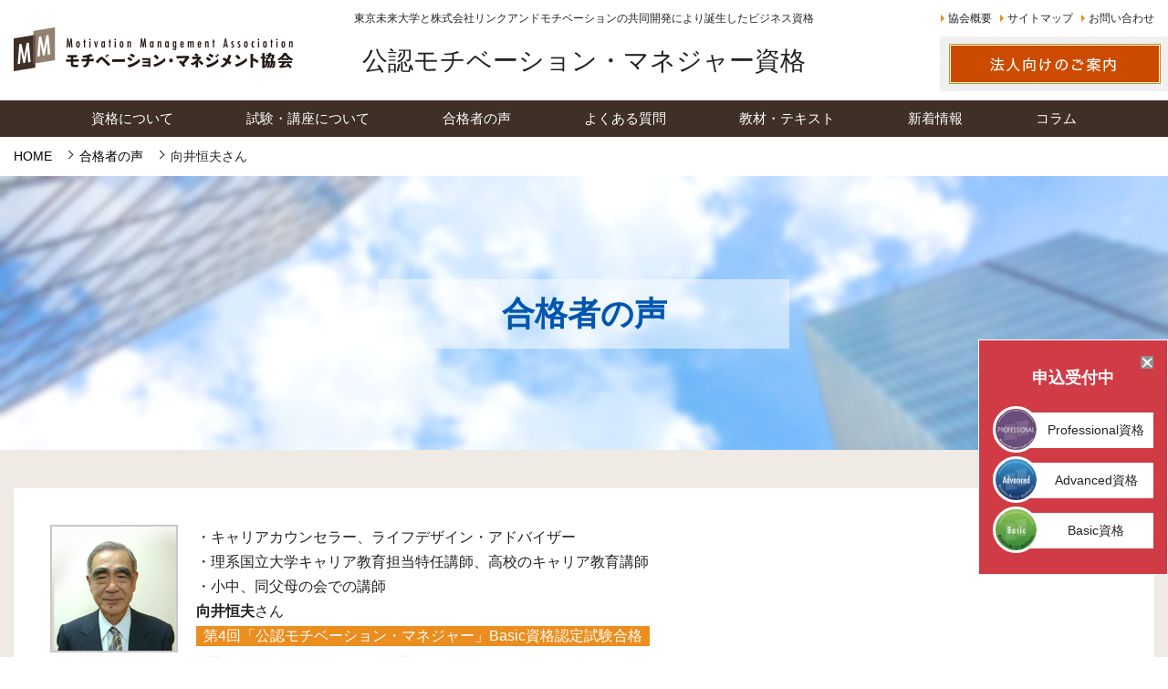

--- FILE ---
content_type: text/html; charset=UTF-8
request_url: https://mm-a.jp/voice/basic_04/
body_size: 10033
content:
<!DOCTYPE html>
<html dir="ltr" lang="ja" prefix="og: https://ogp.me/ns#" class="no-js no-svg">
<head>
<meta charset="UTF-8">
<meta name="viewport" content="width=device-width, initial-scale=1">
<script>(function(html){html.className = html.className.replace(/\bno-js\b/,'js')})(document.documentElement);</script>
<title>向井恒夫さん | モチベーション・マネジメント協会</title>

		<!-- All in One SEO 4.9.3 - aioseo.com -->
	<meta name="description" content="モチベーションUPのヒントとなるビジネス資格「公認モチベーション・マネジャー」。当資格は、動機から仕事を考えることでやる気UPを実現するなど、社会が求めるマネジメントする力を指標化する資格です。" />
	<meta name="robots" content="max-image-preview:large" />
	<meta name="keywords" content="モチベーション・マネジメント協会,モチベーション,マネジメント,ビジネス,ビジネス資格" />
	<link rel="canonical" href="https://mm-a.jp/voice/basic_04/" />
	<meta name="generator" content="All in One SEO (AIOSEO) 4.9.3" />
		<meta property="og:locale" content="ja_JP" />
		<meta property="og:site_name" content="モチベーション・マネジメント協会 |" />
		<meta property="og:type" content="article" />
		<meta property="og:title" content="向井恒夫さん | モチベーション・マネジメント協会" />
		<meta property="og:description" content="モチベーションUPのヒントとなるビジネス資格「公認モチベーション・マネジャー」。当資格は、動機から仕事を考えることでやる気UPを実現するなど、社会が求めるマネジメントする力を指標化する資格です。" />
		<meta property="og:url" content="https://mm-a.jp/voice/basic_04/" />
		<meta property="article:published_time" content="2018-08-17T13:35:58+00:00" />
		<meta property="article:modified_time" content="2020-04-14T09:49:17+00:00" />
		<meta name="twitter:card" content="summary" />
		<meta name="twitter:title" content="向井恒夫さん | モチベーション・マネジメント協会" />
		<meta name="twitter:description" content="モチベーションUPのヒントとなるビジネス資格「公認モチベーション・マネジャー」。当資格は、動機から仕事を考えることでやる気UPを実現するなど、社会が求めるマネジメントする力を指標化する資格です。" />
		<script type="application/ld+json" class="aioseo-schema">
			{"@context":"https:\/\/schema.org","@graph":[{"@type":"BreadcrumbList","@id":"https:\/\/mm-a.jp\/voice\/basic_04\/#breadcrumblist","itemListElement":[{"@type":"ListItem","@id":"https:\/\/mm-a.jp#listItem","position":1,"name":"\u30db\u30fc\u30e0","item":"https:\/\/mm-a.jp","nextItem":{"@type":"ListItem","@id":"https:\/\/mm-a.jp\/voice\/#listItem","name":"\u5408\u683c\u8005\u306e\u58f0"}},{"@type":"ListItem","@id":"https:\/\/mm-a.jp\/voice\/#listItem","position":2,"name":"\u5408\u683c\u8005\u306e\u58f0","item":"https:\/\/mm-a.jp\/voice\/","nextItem":{"@type":"ListItem","@id":"https:\/\/mm-a.jp\/voice\/basic_04\/#listItem","name":"\u5411\u4e95\u6052\u592b\u3055\u3093"},"previousItem":{"@type":"ListItem","@id":"https:\/\/mm-a.jp#listItem","name":"\u30db\u30fc\u30e0"}},{"@type":"ListItem","@id":"https:\/\/mm-a.jp\/voice\/basic_04\/#listItem","position":3,"name":"\u5411\u4e95\u6052\u592b\u3055\u3093","previousItem":{"@type":"ListItem","@id":"https:\/\/mm-a.jp\/voice\/#listItem","name":"\u5408\u683c\u8005\u306e\u58f0"}}]},{"@type":"Organization","@id":"https:\/\/mm-a.jp\/#organization","name":"\u30e2\u30c1\u30d9\u30fc\u30b7\u30e7\u30f3\u30fb\u30de\u30cd\u30b8\u30e1\u30f3\u30c8\u5354\u4f1a","url":"https:\/\/mm-a.jp\/"},{"@type":"WebPage","@id":"https:\/\/mm-a.jp\/voice\/basic_04\/#webpage","url":"https:\/\/mm-a.jp\/voice\/basic_04\/","name":"\u5411\u4e95\u6052\u592b\u3055\u3093 | \u30e2\u30c1\u30d9\u30fc\u30b7\u30e7\u30f3\u30fb\u30de\u30cd\u30b8\u30e1\u30f3\u30c8\u5354\u4f1a","description":"\u30e2\u30c1\u30d9\u30fc\u30b7\u30e7\u30f3UP\u306e\u30d2\u30f3\u30c8\u3068\u306a\u308b\u30d3\u30b8\u30cd\u30b9\u8cc7\u683c\u300c\u516c\u8a8d\u30e2\u30c1\u30d9\u30fc\u30b7\u30e7\u30f3\u30fb\u30de\u30cd\u30b8\u30e3\u30fc\u300d\u3002\u5f53\u8cc7\u683c\u306f\u3001\u52d5\u6a5f\u304b\u3089\u4ed5\u4e8b\u3092\u8003\u3048\u308b\u3053\u3068\u3067\u3084\u308b\u6c17UP\u3092\u5b9f\u73fe\u3059\u308b\u306a\u3069\u3001\u793e\u4f1a\u304c\u6c42\u3081\u308b\u30de\u30cd\u30b8\u30e1\u30f3\u30c8\u3059\u308b\u529b\u3092\u6307\u6a19\u5316\u3059\u308b\u8cc7\u683c\u3067\u3059\u3002","inLanguage":"ja","isPartOf":{"@id":"https:\/\/mm-a.jp\/#website"},"breadcrumb":{"@id":"https:\/\/mm-a.jp\/voice\/basic_04\/#breadcrumblist"},"image":{"@type":"ImageObject","url":"https:\/\/mm-a.jp\/wp\/wp-content\/uploads\/2018\/08\/h1_voice.png","@id":"https:\/\/mm-a.jp\/voice\/basic_04\/#mainImage","width":1280,"height":300},"primaryImageOfPage":{"@id":"https:\/\/mm-a.jp\/voice\/basic_04\/#mainImage"},"datePublished":"2018-08-17T22:35:58+09:00","dateModified":"2020-04-14T18:49:17+09:00"},{"@type":"WebSite","@id":"https:\/\/mm-a.jp\/#website","url":"https:\/\/mm-a.jp\/","name":"\u30e2\u30c1\u30d9\u30fc\u30b7\u30e7\u30f3\u30fb\u30de\u30cd\u30b8\u30e1\u30f3\u30c8\u5354\u4f1a","inLanguage":"ja","publisher":{"@id":"https:\/\/mm-a.jp\/#organization"}}]}
		</script>
		<!-- All in One SEO -->

<script id="wpp-js" src="https://mm-a.jp/wp/wp-content/plugins/wordpress-popular-posts/assets/js/wpp.min.js?ver=7.3.3" data-sampling="0" data-sampling-rate="100" data-api-url="https://mm-a.jp/wp-json/wordpress-popular-posts" data-post-id="434" data-token="97e508a86c" data-lang="0" data-debug="0" type="text/javascript"></script>
<!--[if lt IE 9]>
<script type='text/javascript' src='https://mm-a.jp/wp/wp-content/themes/mm-a/assets/js/html5.js?ver=3.7.3' id='html5-js'></script>
<![endif]-->
            <style id="wpp-loading-animation-styles">@-webkit-keyframes bgslide{from{background-position-x:0}to{background-position-x:-200%}}@keyframes bgslide{from{background-position-x:0}to{background-position-x:-200%}}.wpp-widget-block-placeholder,.wpp-shortcode-placeholder{margin:0 auto;width:60px;height:3px;background:#dd3737;background:linear-gradient(90deg,#dd3737 0%,#571313 10%,#dd3737 100%);background-size:200% auto;border-radius:3px;-webkit-animation:bgslide 1s infinite linear;animation:bgslide 1s infinite linear}</style>
            <link rel="stylesheet" href="https://mm-a.jp/wp/wp-content/themes/mm-a/assets/libs/css/slick.css?ver=0921" type="text/css">
<link rel="stylesheet" href="https://mm-a.jp/wp/wp-content/themes/mm-a/assets/libs/css/slick-theme.css?ver=0921" type="text/css">
<link rel="stylesheet" href="https://fonts.googleapis.com/css2?family=Material+Symbols+Outlined:opsz,wght,FILL,GRAD@48,400,0,0" />
<link rel="stylesheet" href="https://mm-a.jp/wp/wp-content/themes/mm-a/style.css?ver=0921" type="text/css">
<link rel="shortcut icon" href="https://mm-a.jp/images/favicon.ico">

<script type="text/javascript">
  (function () {
    var tagjs = document.createElement("script");
    var s = document.getElementsByTagName("script")[0];
    tagjs.async = true;
    tagjs.src = "//s.yjtag.jp/tag.js#site=8ZsQcSJ";
    s.parentNode.insertBefore(tagjs, s);
  }());
</script>
<noscript>
  <iframe src="//b.yjtag.jp/iframe?c=8ZsQcSJ" width="1" height="1" frameborder="0" scrolling="no" marginheight="0" marginwidth="0"></iframe>
</noscript>

<!-- Google tag (gtag.js) -->
<script async src="https://www.googletagmanager.com/gtag/js?id=AW-10925794883"></script>
<script>
  window.dataLayer = window.dataLayer || [];
  function gtag(){dataLayer.push(arguments);}
  gtag('js', new Date());

  gtag('config', 'AW-10925794883');
</script>
<script type="text/javascript">
    (function(c,l,a,r,i,t,y){
        c[a]=c[a]||function(){(c[a].q=c[a].q||[]).push(arguments)};
        t=l.createElement(r);t.async=1;t.src="https://www.clarity.ms/tag/"+i;
        y=l.getElementsByTagName(r)[0];y.parentNode.insertBefore(t,y);
    })(window, document, "clarity", "script", "lq5y3qzr6m");
</script>
<!-- MS tag (20240605) -->
<script async src="https://s.yimg.jp/images/listing/tool/cv/ytag.js"></script>
<script>
window.yjDataLayer = window.yjDataLayer || [];
function ytag() { yjDataLayer.push(arguments); }
</script>
</head>
<body id="subpage">
<!-- #header -->
<header id="header">
    <div class="inner upper">
        <h1>東京未来大学と株式会社リンクアンドモチベーションの<span>共同開発により誕生したビジネス資格</span></h1>
        <ul class="util_pc">
            <li><a href="/about/">協会概要</a></li>
			<li><a href="/sitemap/">サイトマップ</a></li>
            <li><a href="/contact/">お問い合わせ</a></li>
        </ul>
    </div>
    <div class="inner">
        <p id="logo"><a href="/"><img src="https://mm-a.jp/wp/wp-content/themes/mm-a/assets/images/logo.png" alt=""></a></p>
		<p class="logo_txt"><a href="/">公認モチベーション・マネジャー資格</a></p>
        <div class="container_navi01"><a href="/group2023/"><img src="https://mm-a.jp/wp/wp-content/themes/mm-a/assets/images/link1.png" alt=""></a></div>
        <div id="sp_btn">
            <a href="">
                <span></span>
                <span></span>
                <span></span>
                <p>MENU</p>
            </a>
        </div>
    </div>
    <div class="sp_under_navi">
            </div>
    <nav id="nav">
        <ul>
            <li><a href="/about_mma/"><span>資格について</span></a></li>
            <li class="drop">
                <a href="#"><span>試験・講座について</span></a>
                <div class="togglebox">
                    <div>
                        <ul class="basic">
                            <li class="ttl">
                                <a href="/outline/basic_outline_new/"><span>Basic 資格<br>・試験実施要項・申込</span></a>
                            </li>
                        </ul>
                    </div>
                    <div>
                        <ul class="advanced">
                            <li class="ttl">
                                <a href="/ad4_outline/"><span>Advanced 資格(4理論講座)<br>・講座・試験実施要項・申込</span></a>
                            </li>
                        </ul>

                    </div>
                    <div>
                        <ul class="professional">
                            <li class="ttl">
                                <a href="/professional_outline/"><span>Professional 資格<br>・試験実施要項・申込</span></a>
                            </li>
                        </ul>
                    </div>
                </div>
            </li>
            <li><a href="/voice/"><span>合格者の声</span></a></li>
            <li><a href="/faq/"><span>よくある質問</span></a></li>

            <li><a href="/text/"><span>教材・テキスト</span></a></li>
            <li><a href="/#news"><span>新着情報</span></a></li>
            <li><a href="/column/"><span>コラム</span></a></li>
            <li class="util_sp">
                <ul>
                    <li><a href="/about/"><span>協会概要</span></a></li>
                    <li><a href="/faq/"><span>よくある質問</span></a></li>
                    <li><a href="/contact/"><span>お問い合わせ</span></a></li>
                </ul>
            </li>
        </ul>
            </nav>
</header>
<!-- /#header -->
<!-- #wrapper -->
<div id="wrapper">
<div id="pankuzu">
	<div class="inner"><div id="breadcrumb"><ul><li ><a href="https://mm-a.jp/" class="home"><span>HOME</span></a></li><li><a href="https://mm-a.jp/voice/"><span>合格者の声</span></a></li><li><span>向井恒夫さん</span></li></ul></div></div>
</div>
<div id="submainview">
	<div class="inner">
								<img width="1280" height="300" src="https://mm-a.jp/wp/wp-content/uploads/2018/08/h1_voice.png" class="attachment-full size-full wp-post-image" alt="" decoding="async" srcset="https://mm-a.jp/wp/wp-content/uploads/2018/08/h1_voice.png 1280w, https://mm-a.jp/wp/wp-content/uploads/2018/08/h1_voice-300x70.png 300w, https://mm-a.jp/wp/wp-content/uploads/2018/08/h1_voice-768x180.png 768w, https://mm-a.jp/wp/wp-content/uploads/2018/08/h1_voice-1024x240.png 1024w" sizes="100vw" />						<div class="catch_copy">
				<ul>
					<li><h1>合格者の声</h1></li>
				</ul>
			</div>
			</div>
</div>
<div class="wrap">
	<div id="primary" class="content-area">
		<main id="main" class="site-main" role="main">

			
<article id="post-434" class="post-434 page type-page status-publish has-post-thumbnail hentry">
	<div class="entry-content">
		<div class="wrap_container">
<div class="voice_person_box">
<div class="img"><IMG src="/images/vb03.jpg" width="140" height="140" alt="合格者の声"></div>
<div>
<p>・キャリアカウンセラー、ライフデザイン・アドバイザー<br />
・理系国立大学キャリア教育担当特任講師、高校のキャリア教育講師<br />
・小中、同父母の会での講師<br />
<span class="h_txt">向井恒夫</span>さん</p>
<p><span class="date">第4回「公認モチベーション・マネジャー」Basic資格認定試験合格</span></p>
<p class="icon_view"><img decoding="async" src="/images/v_icon2.png" alt="勉強・学習したい"> … 勉強・学習したい　<img decoding="async" src="/images/v_icon3.png" alt="人事関係の仕事に活かしたい"> … 人事関係の仕事に活かしたい</p>
</div>
</div>
</div>
<div class="wrap_container">
<div class="voice_detail_container">
<div class="inner">
<div class="voice_detail_box">
<div class="voice_detail_q">
<span class="h2_content_ttl">【受講動機】</span><br />
<FONT color="#009966"><B>Basic資格をうけようと思ったのはなぜですか？</B></FONT>
</div>
<p>
今までの知識の整理・近年の発展・自分のできることの「領域」を示すため。
</p>
</div>
<div class="voice_detail_box">
<div class="voice_detail_q">
<span class="h2_content_ttl">【合格時の気持ち】</span><br />
<FONT color="#009966"><B>合格通知を受け取った時のお気持ちを教えてください。</B></FONT>
</div>
<p>
エッ、本当。良かった。安堵しました。
</p>
</div>
<div class="voice_detail_box">
<div class="voice_detail_q">
<span class="h2_content_ttl">【工夫した点】</span><br />
<FONT color="#009966"><B>合格につながった勉強のコツや工夫した点などをお聞かせください。</B></FONT>
</div>
<p>
自分の弱いところの「まとめ」を作成しました。
</p>
</div>
<div class="voice_detail_box">
<div class="voice_detail_q">
<span class="h2_content_ttl">【資格の活かし方】</span><br />
<FONT color="#009966"><B>受験で得た知識、資格を今後どのように活かして行こうとお考えですか?</B></FONT>
</div>
<p>
小・中・高・大・企業から依頼があれば何でもやるが、現在は電気通信大学のキャリア教育のサポート（特任講師）がメイン。授業での活用。
</p>
</div>
<div class="voice_detail_box">
<div class="voice_detail_q">
<span class="h2_content_ttl">【メッセージ】</span><br />
<FONT color="#009966"><B>これからBasic資格試験を受けようと思っている方々へメッセージをお願いします。</B></FONT>
</div>
<p>
Basic資格試験に合格しても、それだけでは生活は変わらない。しかし、スタート地点には立てる。これを契機に体験、実践し、それを通じて体得し、成長が始まる。
</p>
</div>
</div>
</div>
</div>
	</div><!-- .entry-content -->
</article><!-- #post-## -->

		</main><!-- #main -->
	</div><!-- #primary -->
</div><!-- .wrap -->

                    <div class="flo_box">
            <div class="inner">
                <h3>申込<span>受付中</span></h3>
                <ul>
                    <li class="pr">
                        <a href="/professional_outline/"><span> Professional<br class="util_sp">資格</span></span></a>
                    </li>
                    <li class="ad">
                        <a href="/outline/ad4_outline/"><span> Advanced資格</span></span></a>
                    </li>
                    <li class="bs">
                        <a href="/outline/basic_outline_new/"><span> Basic資格</span></span></a>
                    </li>
                </ul>
                <div class="flo_box_close"><a href="#"><img src="https://mm-a.jp/wp/wp-content/themes/mm-a/assets/images/close_top.png" alt=""></a></div>
            </div>
        </div>
                <div id="pagetop"><a href="#header"><img src="https://mm-a.jp/wp/wp-content/themes/mm-a/assets/images/pagetop.png" alt="ページトップ"></a></div>
</div>
<!-- /#wrapper -->
<!-- #footer -->
<footer id="footer">
    <div id="footer_bnr_area">
        <ul>
            <li><a href="http://www.sanko.ac.jp/" target="_blank"><img src="https://mm-a.jp/wp/wp-content/themes/mm-a/assets/images/bnr_sanko.png" alt="学校法人三幸学園"></a></li>
            <li><a href="https://www.lmi.ne.jp/" target="_blank"><img src="https://mm-a.jp/wp/wp-content/themes/mm-a/assets/images/bnr_lm.png" alt="株式会社リンクアンドモチベーション"></a></li>
            <li><a href="https://www.tokyomirai.ac.jp/" target="_blank"><img src="https://mm-a.jp/wp/wp-content/themes/mm-a/assets/images/bnr_tokyomirai.png" alt="東京未来大学"></a></li>
            <li><a href="https://www.imsar.jp/" target="_blank"><img src="https://mm-a.jp/wp/wp-content/themes/mm-a/assets/images/bnr_imsar.png" alt="モチベーション研究所"></a></li>
        </ul>
    </div>
    <div id="footer_upper_link">
        <ul>
            <li><a href="/privacy-policy/">個人情報保護ポリシー</a></li>　
            <li><a href="/law/">特定商取引法に基づく表記</a></li>
        </ul>
    </div>
    <div class="inner">
        <div class="footer_link">
            <div class="footer_link_box">
                <ul>
                    <li class="ttl"><a href="/">トップページ</a></li>
                    <li class="ttl"><a href="/about_mma/">公認モチベーション・<br>マネジャー資格とは？</a></li>
                    <li class="ttl"><a href="/about/">当協会について</a></li>
                    <li class="ttl"><a href="/text/">教材・テキスト</a></li>
                    <li class="ttl"><a href="/column/">コラム</a></li>
                </ul>
                <ul>
                    <li><!--- <a href="/download/" class="btn"><span>パンフレットダウンロード</span></a> ---></li>
                </ul>
            </div>
            <div class="footer_link_box sub">
               <ul>
                    <li class="ttl"><a href="#">Professional資格</a></li>
                    <div class="togglebox">
                        <li><a href="/professional_outline/">試験実施要項・申込</a></li>
                    </div>
                </ul>                <ul>
                    <li class="ttl"><a href="#">Advanced資格<br>試験コース(4理論講座)</a></li>
                    <div class="togglebox">
                        <li><a href="/ad4_outline/">講座・試験実施要項・申込</a></li>
                        <li><a href="/ad4_example/">過去問</a></li>
                        <li><a href="/voice_advanced/">合格者の声</a></li>
                        <li><a href="/course_voice/">講座受講生の声</a></li>
                        <li><a href="/retake/">再受験のご案内</a></li>
                    </div>
                </ul>
                <ul>
                    <li class="ttl"><a href="#">Advanced資格<br>認定コース(23理論講座)</a></li>
                    <div class="togglebox">
                        <li><a href="ad23_outline">【団体専用】講座実施要項・申込</a></li>
                        <!--- <li><a href="/voice/voice_advanced23/">合格者の声</a></li> --->
                    </div>
                </ul>
            </div>
            <div class="footer_link_box sub">
                <ul>
                    <li class="ttl"><a href="#">Basic資格</a></li>
                    <div class="togglebox">
                        <li><a href="/outline/basic_outline_new/">試験実施要項・申込</a></li>
                        <li><a href="/basic_example/">過去問</a></li>
                        <li><a href="/voice_basic/">合格者の声</a></li>
                    </div>
                </ul>

            </div>
            <div class="footer_link_box">
                <ul>
                    <li><a href="/group2023/">法人向けのご案内</a></li>
                    <li><a href="/faq/">よくある質問</a></li>
                    <li><a href="/contact/">お問い合わせ</a></li>
                    <li><a href="/sitemap/">サイトマップ</a></li>
                </ul>
                <ul>
                    <li><a href="https://www.facebook.com/MotivationManagementAssociation/" target="_blank">facebook</a></li>	
                </ul>

				<br>
<span style="color:#ffffff;">講座・試験の最新情報決定次第お知らせいたします<br>メールアドレスをご入力ください</span>

<div class="wpcf7 no-js" id="wpcf7-f1841-o1" lang="ja" dir="ltr">
<div class="screen-reader-response"><p role="status" aria-live="polite" aria-atomic="true"></p> <ul></ul></div>
<form action="/voice/basic_04/#wpcf7-f1841-o1" method="post" class="wpcf7-form init" aria-label="コンタクトフォーム" novalidate="novalidate" data-status="init">
<div style="display: none;">
<input type="hidden" name="_wpcf7" value="1841" />
<input type="hidden" name="_wpcf7_version" value="5.7.7" />
<input type="hidden" name="_wpcf7_locale" value="ja" />
<input type="hidden" name="_wpcf7_unit_tag" value="wpcf7-f1841-o1" />
<input type="hidden" name="_wpcf7_container_post" value="0" />
<input type="hidden" name="_wpcf7_posted_data_hash" value="" />
<input type="hidden" name="_wpcf7_recaptcha_response" value="" />
</div>
<p><span class="wpcf7-form-control-wrap" data-name="email-83"><input size="40" class="wpcf7-form-control wpcf7-text wpcf7-email wpcf7-validates-as-required wpcf7-validates-as-email" aria-required="true" aria-invalid="false" placeholder="Email" value="" type="email" name="email-83" /></span><input class="wpcf7-form-control has-spinner wpcf7-submit" type="submit" value="登録" /><br />
<span class="wpcf7-form-control-wrap" data-name="checkbox-107"><span class="wpcf7-form-control wpcf7-checkbox wpcf7-validates-as-required"><span class="wpcf7-list-item first last"><label><input type="checkbox" name="checkbox-107[]" value="個人情報保護ポリシーに同意する" /><span class="wpcf7-list-item-label">個人情報保護ポリシーに同意する</span></label></span></span></span>
</p><div class="wpcf7-response-output" aria-hidden="true"></div>
</form>
</div>
				<br><br><br>
            </div>
        </div>
        <p class="copyright">Copyright&copy;2025 Motivation Management Association. All rights reserved.</p>
    </div>
</footer>
<!-- /#footer -->
<script src="//code.jquery.com/jquery-3.4.1.js"></script>
<script src="https://mm-a.jp/wp/wp-content/themes/mm-a/assets/js/jquery.easing.js" type="text/javascript"></script>
<script src="https://mm-a.jp/wp/wp-content/themes/mm-a/assets/js/jquery.tile.js" type="text/javascript"></script>
<script src="https://mm-a.jp/wp/wp-content/themes/mm-a/assets/libs/js/slick.min.js?ver=0921" type="text/javascript"></script>
<script src="https://mm-a.jp/wp/wp-content/themes/mm-a/assets/js/jquery.rwdImageMaps.min.js" type="text/javascript"></script>
<script src="https://mm-a.jp/wp/wp-content/themes/mm-a/assets/js/jquery.main.js?ver=0921" type="text/javascript"></script>
<link rel='stylesheet' id='wp-block-library-css' href='https://mm-a.jp/wp/wp-includes/css/dist/block-library/style.min.css?ver=6.1.9' type='text/css' media='all' />
<link rel='stylesheet' id='aioseo/css/src/vue/standalone/blocks/table-of-contents/global.scss-css' href='https://mm-a.jp/wp/wp-content/plugins/all-in-one-seo-pack/dist/Lite/assets/css/table-of-contents/global.e90f6d47.css?ver=4.9.3' type='text/css' media='all' />
<link rel='stylesheet' id='classic-theme-styles-css' href='https://mm-a.jp/wp/wp-includes/css/classic-themes.min.css?ver=1' type='text/css' media='all' />
<style id='global-styles-inline-css' type='text/css'>
body{--wp--preset--color--black: #000000;--wp--preset--color--cyan-bluish-gray: #abb8c3;--wp--preset--color--white: #ffffff;--wp--preset--color--pale-pink: #f78da7;--wp--preset--color--vivid-red: #cf2e2e;--wp--preset--color--luminous-vivid-orange: #ff6900;--wp--preset--color--luminous-vivid-amber: #fcb900;--wp--preset--color--light-green-cyan: #7bdcb5;--wp--preset--color--vivid-green-cyan: #00d084;--wp--preset--color--pale-cyan-blue: #8ed1fc;--wp--preset--color--vivid-cyan-blue: #0693e3;--wp--preset--color--vivid-purple: #9b51e0;--wp--preset--gradient--vivid-cyan-blue-to-vivid-purple: linear-gradient(135deg,rgba(6,147,227,1) 0%,rgb(155,81,224) 100%);--wp--preset--gradient--light-green-cyan-to-vivid-green-cyan: linear-gradient(135deg,rgb(122,220,180) 0%,rgb(0,208,130) 100%);--wp--preset--gradient--luminous-vivid-amber-to-luminous-vivid-orange: linear-gradient(135deg,rgba(252,185,0,1) 0%,rgba(255,105,0,1) 100%);--wp--preset--gradient--luminous-vivid-orange-to-vivid-red: linear-gradient(135deg,rgba(255,105,0,1) 0%,rgb(207,46,46) 100%);--wp--preset--gradient--very-light-gray-to-cyan-bluish-gray: linear-gradient(135deg,rgb(238,238,238) 0%,rgb(169,184,195) 100%);--wp--preset--gradient--cool-to-warm-spectrum: linear-gradient(135deg,rgb(74,234,220) 0%,rgb(151,120,209) 20%,rgb(207,42,186) 40%,rgb(238,44,130) 60%,rgb(251,105,98) 80%,rgb(254,248,76) 100%);--wp--preset--gradient--blush-light-purple: linear-gradient(135deg,rgb(255,206,236) 0%,rgb(152,150,240) 100%);--wp--preset--gradient--blush-bordeaux: linear-gradient(135deg,rgb(254,205,165) 0%,rgb(254,45,45) 50%,rgb(107,0,62) 100%);--wp--preset--gradient--luminous-dusk: linear-gradient(135deg,rgb(255,203,112) 0%,rgb(199,81,192) 50%,rgb(65,88,208) 100%);--wp--preset--gradient--pale-ocean: linear-gradient(135deg,rgb(255,245,203) 0%,rgb(182,227,212) 50%,rgb(51,167,181) 100%);--wp--preset--gradient--electric-grass: linear-gradient(135deg,rgb(202,248,128) 0%,rgb(113,206,126) 100%);--wp--preset--gradient--midnight: linear-gradient(135deg,rgb(2,3,129) 0%,rgb(40,116,252) 100%);--wp--preset--duotone--dark-grayscale: url('#wp-duotone-dark-grayscale');--wp--preset--duotone--grayscale: url('#wp-duotone-grayscale');--wp--preset--duotone--purple-yellow: url('#wp-duotone-purple-yellow');--wp--preset--duotone--blue-red: url('#wp-duotone-blue-red');--wp--preset--duotone--midnight: url('#wp-duotone-midnight');--wp--preset--duotone--magenta-yellow: url('#wp-duotone-magenta-yellow');--wp--preset--duotone--purple-green: url('#wp-duotone-purple-green');--wp--preset--duotone--blue-orange: url('#wp-duotone-blue-orange');--wp--preset--font-size--small: 13px;--wp--preset--font-size--medium: 20px;--wp--preset--font-size--large: 36px;--wp--preset--font-size--x-large: 42px;--wp--preset--spacing--20: 0.44rem;--wp--preset--spacing--30: 0.67rem;--wp--preset--spacing--40: 1rem;--wp--preset--spacing--50: 1.5rem;--wp--preset--spacing--60: 2.25rem;--wp--preset--spacing--70: 3.38rem;--wp--preset--spacing--80: 5.06rem;}:where(.is-layout-flex){gap: 0.5em;}body .is-layout-flow > .alignleft{float: left;margin-inline-start: 0;margin-inline-end: 2em;}body .is-layout-flow > .alignright{float: right;margin-inline-start: 2em;margin-inline-end: 0;}body .is-layout-flow > .aligncenter{margin-left: auto !important;margin-right: auto !important;}body .is-layout-constrained > .alignleft{float: left;margin-inline-start: 0;margin-inline-end: 2em;}body .is-layout-constrained > .alignright{float: right;margin-inline-start: 2em;margin-inline-end: 0;}body .is-layout-constrained > .aligncenter{margin-left: auto !important;margin-right: auto !important;}body .is-layout-constrained > :where(:not(.alignleft):not(.alignright):not(.alignfull)){max-width: var(--wp--style--global--content-size);margin-left: auto !important;margin-right: auto !important;}body .is-layout-constrained > .alignwide{max-width: var(--wp--style--global--wide-size);}body .is-layout-flex{display: flex;}body .is-layout-flex{flex-wrap: wrap;align-items: center;}body .is-layout-flex > *{margin: 0;}:where(.wp-block-columns.is-layout-flex){gap: 2em;}.has-black-color{color: var(--wp--preset--color--black) !important;}.has-cyan-bluish-gray-color{color: var(--wp--preset--color--cyan-bluish-gray) !important;}.has-white-color{color: var(--wp--preset--color--white) !important;}.has-pale-pink-color{color: var(--wp--preset--color--pale-pink) !important;}.has-vivid-red-color{color: var(--wp--preset--color--vivid-red) !important;}.has-luminous-vivid-orange-color{color: var(--wp--preset--color--luminous-vivid-orange) !important;}.has-luminous-vivid-amber-color{color: var(--wp--preset--color--luminous-vivid-amber) !important;}.has-light-green-cyan-color{color: var(--wp--preset--color--light-green-cyan) !important;}.has-vivid-green-cyan-color{color: var(--wp--preset--color--vivid-green-cyan) !important;}.has-pale-cyan-blue-color{color: var(--wp--preset--color--pale-cyan-blue) !important;}.has-vivid-cyan-blue-color{color: var(--wp--preset--color--vivid-cyan-blue) !important;}.has-vivid-purple-color{color: var(--wp--preset--color--vivid-purple) !important;}.has-black-background-color{background-color: var(--wp--preset--color--black) !important;}.has-cyan-bluish-gray-background-color{background-color: var(--wp--preset--color--cyan-bluish-gray) !important;}.has-white-background-color{background-color: var(--wp--preset--color--white) !important;}.has-pale-pink-background-color{background-color: var(--wp--preset--color--pale-pink) !important;}.has-vivid-red-background-color{background-color: var(--wp--preset--color--vivid-red) !important;}.has-luminous-vivid-orange-background-color{background-color: var(--wp--preset--color--luminous-vivid-orange) !important;}.has-luminous-vivid-amber-background-color{background-color: var(--wp--preset--color--luminous-vivid-amber) !important;}.has-light-green-cyan-background-color{background-color: var(--wp--preset--color--light-green-cyan) !important;}.has-vivid-green-cyan-background-color{background-color: var(--wp--preset--color--vivid-green-cyan) !important;}.has-pale-cyan-blue-background-color{background-color: var(--wp--preset--color--pale-cyan-blue) !important;}.has-vivid-cyan-blue-background-color{background-color: var(--wp--preset--color--vivid-cyan-blue) !important;}.has-vivid-purple-background-color{background-color: var(--wp--preset--color--vivid-purple) !important;}.has-black-border-color{border-color: var(--wp--preset--color--black) !important;}.has-cyan-bluish-gray-border-color{border-color: var(--wp--preset--color--cyan-bluish-gray) !important;}.has-white-border-color{border-color: var(--wp--preset--color--white) !important;}.has-pale-pink-border-color{border-color: var(--wp--preset--color--pale-pink) !important;}.has-vivid-red-border-color{border-color: var(--wp--preset--color--vivid-red) !important;}.has-luminous-vivid-orange-border-color{border-color: var(--wp--preset--color--luminous-vivid-orange) !important;}.has-luminous-vivid-amber-border-color{border-color: var(--wp--preset--color--luminous-vivid-amber) !important;}.has-light-green-cyan-border-color{border-color: var(--wp--preset--color--light-green-cyan) !important;}.has-vivid-green-cyan-border-color{border-color: var(--wp--preset--color--vivid-green-cyan) !important;}.has-pale-cyan-blue-border-color{border-color: var(--wp--preset--color--pale-cyan-blue) !important;}.has-vivid-cyan-blue-border-color{border-color: var(--wp--preset--color--vivid-cyan-blue) !important;}.has-vivid-purple-border-color{border-color: var(--wp--preset--color--vivid-purple) !important;}.has-vivid-cyan-blue-to-vivid-purple-gradient-background{background: var(--wp--preset--gradient--vivid-cyan-blue-to-vivid-purple) !important;}.has-light-green-cyan-to-vivid-green-cyan-gradient-background{background: var(--wp--preset--gradient--light-green-cyan-to-vivid-green-cyan) !important;}.has-luminous-vivid-amber-to-luminous-vivid-orange-gradient-background{background: var(--wp--preset--gradient--luminous-vivid-amber-to-luminous-vivid-orange) !important;}.has-luminous-vivid-orange-to-vivid-red-gradient-background{background: var(--wp--preset--gradient--luminous-vivid-orange-to-vivid-red) !important;}.has-very-light-gray-to-cyan-bluish-gray-gradient-background{background: var(--wp--preset--gradient--very-light-gray-to-cyan-bluish-gray) !important;}.has-cool-to-warm-spectrum-gradient-background{background: var(--wp--preset--gradient--cool-to-warm-spectrum) !important;}.has-blush-light-purple-gradient-background{background: var(--wp--preset--gradient--blush-light-purple) !important;}.has-blush-bordeaux-gradient-background{background: var(--wp--preset--gradient--blush-bordeaux) !important;}.has-luminous-dusk-gradient-background{background: var(--wp--preset--gradient--luminous-dusk) !important;}.has-pale-ocean-gradient-background{background: var(--wp--preset--gradient--pale-ocean) !important;}.has-electric-grass-gradient-background{background: var(--wp--preset--gradient--electric-grass) !important;}.has-midnight-gradient-background{background: var(--wp--preset--gradient--midnight) !important;}.has-small-font-size{font-size: var(--wp--preset--font-size--small) !important;}.has-medium-font-size{font-size: var(--wp--preset--font-size--medium) !important;}.has-large-font-size{font-size: var(--wp--preset--font-size--large) !important;}.has-x-large-font-size{font-size: var(--wp--preset--font-size--x-large) !important;}
.wp-block-navigation a:where(:not(.wp-element-button)){color: inherit;}
:where(.wp-block-columns.is-layout-flex){gap: 2em;}
.wp-block-pullquote{font-size: 1.5em;line-height: 1.6;}
</style>
<link rel='stylesheet' id='contact-form-7-css' href='https://mm-a.jp/wp/wp-content/plugins/contact-form-7/includes/css/styles.css?ver=5.7.7' type='text/css' media='all' />
<link rel='stylesheet' id='wordpress-popular-posts-css-css' href='https://mm-a.jp/wp/wp-content/plugins/wordpress-popular-posts/assets/css/wpp.css?ver=7.3.3' type='text/css' media='all' />
<script type='text/javascript' src='https://mm-a.jp/wp/wp-content/plugins/contact-form-7/includes/swv/js/index.js?ver=5.7.7' id='swv-js'></script>
<script type='text/javascript' id='contact-form-7-js-extra'>
/* <![CDATA[ */
var wpcf7 = {"api":{"root":"https:\/\/mm-a.jp\/wp-json\/","namespace":"contact-form-7\/v1"}};
/* ]]> */
</script>
<script type='text/javascript' src='https://mm-a.jp/wp/wp-content/plugins/contact-form-7/includes/js/index.js?ver=5.7.7' id='contact-form-7-js'></script>
<script type='text/javascript' src='https://www.google.com/recaptcha/api.js?render=6Lf9Ik0pAAAAACvDMzRsu8FcUir_7ASrCAzlj8OP&#038;ver=3.0' id='google-recaptcha-js'></script>
<script type='text/javascript' src='https://mm-a.jp/wp/wp-includes/js/dist/vendor/regenerator-runtime.min.js?ver=0.13.9' id='regenerator-runtime-js'></script>
<script type='text/javascript' src='https://mm-a.jp/wp/wp-includes/js/dist/vendor/wp-polyfill.min.js?ver=3.15.0' id='wp-polyfill-js'></script>
<script type='text/javascript' id='wpcf7-recaptcha-js-extra'>
/* <![CDATA[ */
var wpcf7_recaptcha = {"sitekey":"6Lf9Ik0pAAAAACvDMzRsu8FcUir_7ASrCAzlj8OP","actions":{"homepage":"homepage","contactform":"contactform"}};
/* ]]> */
</script>
<script type='text/javascript' src='https://mm-a.jp/wp/wp-content/plugins/contact-form-7/modules/recaptcha/index.js?ver=5.7.7' id='wpcf7-recaptcha-js'></script>
</body>
</html>


--- FILE ---
content_type: text/html; charset=utf-8
request_url: https://www.google.com/recaptcha/api2/anchor?ar=1&k=6Lf9Ik0pAAAAACvDMzRsu8FcUir_7ASrCAzlj8OP&co=aHR0cHM6Ly9tbS1hLmpwOjQ0Mw..&hl=en&v=N67nZn4AqZkNcbeMu4prBgzg&size=invisible&anchor-ms=20000&execute-ms=30000&cb=gbsms1s5iymc
body_size: 48526
content:
<!DOCTYPE HTML><html dir="ltr" lang="en"><head><meta http-equiv="Content-Type" content="text/html; charset=UTF-8">
<meta http-equiv="X-UA-Compatible" content="IE=edge">
<title>reCAPTCHA</title>
<style type="text/css">
/* cyrillic-ext */
@font-face {
  font-family: 'Roboto';
  font-style: normal;
  font-weight: 400;
  font-stretch: 100%;
  src: url(//fonts.gstatic.com/s/roboto/v48/KFO7CnqEu92Fr1ME7kSn66aGLdTylUAMa3GUBHMdazTgWw.woff2) format('woff2');
  unicode-range: U+0460-052F, U+1C80-1C8A, U+20B4, U+2DE0-2DFF, U+A640-A69F, U+FE2E-FE2F;
}
/* cyrillic */
@font-face {
  font-family: 'Roboto';
  font-style: normal;
  font-weight: 400;
  font-stretch: 100%;
  src: url(//fonts.gstatic.com/s/roboto/v48/KFO7CnqEu92Fr1ME7kSn66aGLdTylUAMa3iUBHMdazTgWw.woff2) format('woff2');
  unicode-range: U+0301, U+0400-045F, U+0490-0491, U+04B0-04B1, U+2116;
}
/* greek-ext */
@font-face {
  font-family: 'Roboto';
  font-style: normal;
  font-weight: 400;
  font-stretch: 100%;
  src: url(//fonts.gstatic.com/s/roboto/v48/KFO7CnqEu92Fr1ME7kSn66aGLdTylUAMa3CUBHMdazTgWw.woff2) format('woff2');
  unicode-range: U+1F00-1FFF;
}
/* greek */
@font-face {
  font-family: 'Roboto';
  font-style: normal;
  font-weight: 400;
  font-stretch: 100%;
  src: url(//fonts.gstatic.com/s/roboto/v48/KFO7CnqEu92Fr1ME7kSn66aGLdTylUAMa3-UBHMdazTgWw.woff2) format('woff2');
  unicode-range: U+0370-0377, U+037A-037F, U+0384-038A, U+038C, U+038E-03A1, U+03A3-03FF;
}
/* math */
@font-face {
  font-family: 'Roboto';
  font-style: normal;
  font-weight: 400;
  font-stretch: 100%;
  src: url(//fonts.gstatic.com/s/roboto/v48/KFO7CnqEu92Fr1ME7kSn66aGLdTylUAMawCUBHMdazTgWw.woff2) format('woff2');
  unicode-range: U+0302-0303, U+0305, U+0307-0308, U+0310, U+0312, U+0315, U+031A, U+0326-0327, U+032C, U+032F-0330, U+0332-0333, U+0338, U+033A, U+0346, U+034D, U+0391-03A1, U+03A3-03A9, U+03B1-03C9, U+03D1, U+03D5-03D6, U+03F0-03F1, U+03F4-03F5, U+2016-2017, U+2034-2038, U+203C, U+2040, U+2043, U+2047, U+2050, U+2057, U+205F, U+2070-2071, U+2074-208E, U+2090-209C, U+20D0-20DC, U+20E1, U+20E5-20EF, U+2100-2112, U+2114-2115, U+2117-2121, U+2123-214F, U+2190, U+2192, U+2194-21AE, U+21B0-21E5, U+21F1-21F2, U+21F4-2211, U+2213-2214, U+2216-22FF, U+2308-230B, U+2310, U+2319, U+231C-2321, U+2336-237A, U+237C, U+2395, U+239B-23B7, U+23D0, U+23DC-23E1, U+2474-2475, U+25AF, U+25B3, U+25B7, U+25BD, U+25C1, U+25CA, U+25CC, U+25FB, U+266D-266F, U+27C0-27FF, U+2900-2AFF, U+2B0E-2B11, U+2B30-2B4C, U+2BFE, U+3030, U+FF5B, U+FF5D, U+1D400-1D7FF, U+1EE00-1EEFF;
}
/* symbols */
@font-face {
  font-family: 'Roboto';
  font-style: normal;
  font-weight: 400;
  font-stretch: 100%;
  src: url(//fonts.gstatic.com/s/roboto/v48/KFO7CnqEu92Fr1ME7kSn66aGLdTylUAMaxKUBHMdazTgWw.woff2) format('woff2');
  unicode-range: U+0001-000C, U+000E-001F, U+007F-009F, U+20DD-20E0, U+20E2-20E4, U+2150-218F, U+2190, U+2192, U+2194-2199, U+21AF, U+21E6-21F0, U+21F3, U+2218-2219, U+2299, U+22C4-22C6, U+2300-243F, U+2440-244A, U+2460-24FF, U+25A0-27BF, U+2800-28FF, U+2921-2922, U+2981, U+29BF, U+29EB, U+2B00-2BFF, U+4DC0-4DFF, U+FFF9-FFFB, U+10140-1018E, U+10190-1019C, U+101A0, U+101D0-101FD, U+102E0-102FB, U+10E60-10E7E, U+1D2C0-1D2D3, U+1D2E0-1D37F, U+1F000-1F0FF, U+1F100-1F1AD, U+1F1E6-1F1FF, U+1F30D-1F30F, U+1F315, U+1F31C, U+1F31E, U+1F320-1F32C, U+1F336, U+1F378, U+1F37D, U+1F382, U+1F393-1F39F, U+1F3A7-1F3A8, U+1F3AC-1F3AF, U+1F3C2, U+1F3C4-1F3C6, U+1F3CA-1F3CE, U+1F3D4-1F3E0, U+1F3ED, U+1F3F1-1F3F3, U+1F3F5-1F3F7, U+1F408, U+1F415, U+1F41F, U+1F426, U+1F43F, U+1F441-1F442, U+1F444, U+1F446-1F449, U+1F44C-1F44E, U+1F453, U+1F46A, U+1F47D, U+1F4A3, U+1F4B0, U+1F4B3, U+1F4B9, U+1F4BB, U+1F4BF, U+1F4C8-1F4CB, U+1F4D6, U+1F4DA, U+1F4DF, U+1F4E3-1F4E6, U+1F4EA-1F4ED, U+1F4F7, U+1F4F9-1F4FB, U+1F4FD-1F4FE, U+1F503, U+1F507-1F50B, U+1F50D, U+1F512-1F513, U+1F53E-1F54A, U+1F54F-1F5FA, U+1F610, U+1F650-1F67F, U+1F687, U+1F68D, U+1F691, U+1F694, U+1F698, U+1F6AD, U+1F6B2, U+1F6B9-1F6BA, U+1F6BC, U+1F6C6-1F6CF, U+1F6D3-1F6D7, U+1F6E0-1F6EA, U+1F6F0-1F6F3, U+1F6F7-1F6FC, U+1F700-1F7FF, U+1F800-1F80B, U+1F810-1F847, U+1F850-1F859, U+1F860-1F887, U+1F890-1F8AD, U+1F8B0-1F8BB, U+1F8C0-1F8C1, U+1F900-1F90B, U+1F93B, U+1F946, U+1F984, U+1F996, U+1F9E9, U+1FA00-1FA6F, U+1FA70-1FA7C, U+1FA80-1FA89, U+1FA8F-1FAC6, U+1FACE-1FADC, U+1FADF-1FAE9, U+1FAF0-1FAF8, U+1FB00-1FBFF;
}
/* vietnamese */
@font-face {
  font-family: 'Roboto';
  font-style: normal;
  font-weight: 400;
  font-stretch: 100%;
  src: url(//fonts.gstatic.com/s/roboto/v48/KFO7CnqEu92Fr1ME7kSn66aGLdTylUAMa3OUBHMdazTgWw.woff2) format('woff2');
  unicode-range: U+0102-0103, U+0110-0111, U+0128-0129, U+0168-0169, U+01A0-01A1, U+01AF-01B0, U+0300-0301, U+0303-0304, U+0308-0309, U+0323, U+0329, U+1EA0-1EF9, U+20AB;
}
/* latin-ext */
@font-face {
  font-family: 'Roboto';
  font-style: normal;
  font-weight: 400;
  font-stretch: 100%;
  src: url(//fonts.gstatic.com/s/roboto/v48/KFO7CnqEu92Fr1ME7kSn66aGLdTylUAMa3KUBHMdazTgWw.woff2) format('woff2');
  unicode-range: U+0100-02BA, U+02BD-02C5, U+02C7-02CC, U+02CE-02D7, U+02DD-02FF, U+0304, U+0308, U+0329, U+1D00-1DBF, U+1E00-1E9F, U+1EF2-1EFF, U+2020, U+20A0-20AB, U+20AD-20C0, U+2113, U+2C60-2C7F, U+A720-A7FF;
}
/* latin */
@font-face {
  font-family: 'Roboto';
  font-style: normal;
  font-weight: 400;
  font-stretch: 100%;
  src: url(//fonts.gstatic.com/s/roboto/v48/KFO7CnqEu92Fr1ME7kSn66aGLdTylUAMa3yUBHMdazQ.woff2) format('woff2');
  unicode-range: U+0000-00FF, U+0131, U+0152-0153, U+02BB-02BC, U+02C6, U+02DA, U+02DC, U+0304, U+0308, U+0329, U+2000-206F, U+20AC, U+2122, U+2191, U+2193, U+2212, U+2215, U+FEFF, U+FFFD;
}
/* cyrillic-ext */
@font-face {
  font-family: 'Roboto';
  font-style: normal;
  font-weight: 500;
  font-stretch: 100%;
  src: url(//fonts.gstatic.com/s/roboto/v48/KFO7CnqEu92Fr1ME7kSn66aGLdTylUAMa3GUBHMdazTgWw.woff2) format('woff2');
  unicode-range: U+0460-052F, U+1C80-1C8A, U+20B4, U+2DE0-2DFF, U+A640-A69F, U+FE2E-FE2F;
}
/* cyrillic */
@font-face {
  font-family: 'Roboto';
  font-style: normal;
  font-weight: 500;
  font-stretch: 100%;
  src: url(//fonts.gstatic.com/s/roboto/v48/KFO7CnqEu92Fr1ME7kSn66aGLdTylUAMa3iUBHMdazTgWw.woff2) format('woff2');
  unicode-range: U+0301, U+0400-045F, U+0490-0491, U+04B0-04B1, U+2116;
}
/* greek-ext */
@font-face {
  font-family: 'Roboto';
  font-style: normal;
  font-weight: 500;
  font-stretch: 100%;
  src: url(//fonts.gstatic.com/s/roboto/v48/KFO7CnqEu92Fr1ME7kSn66aGLdTylUAMa3CUBHMdazTgWw.woff2) format('woff2');
  unicode-range: U+1F00-1FFF;
}
/* greek */
@font-face {
  font-family: 'Roboto';
  font-style: normal;
  font-weight: 500;
  font-stretch: 100%;
  src: url(//fonts.gstatic.com/s/roboto/v48/KFO7CnqEu92Fr1ME7kSn66aGLdTylUAMa3-UBHMdazTgWw.woff2) format('woff2');
  unicode-range: U+0370-0377, U+037A-037F, U+0384-038A, U+038C, U+038E-03A1, U+03A3-03FF;
}
/* math */
@font-face {
  font-family: 'Roboto';
  font-style: normal;
  font-weight: 500;
  font-stretch: 100%;
  src: url(//fonts.gstatic.com/s/roboto/v48/KFO7CnqEu92Fr1ME7kSn66aGLdTylUAMawCUBHMdazTgWw.woff2) format('woff2');
  unicode-range: U+0302-0303, U+0305, U+0307-0308, U+0310, U+0312, U+0315, U+031A, U+0326-0327, U+032C, U+032F-0330, U+0332-0333, U+0338, U+033A, U+0346, U+034D, U+0391-03A1, U+03A3-03A9, U+03B1-03C9, U+03D1, U+03D5-03D6, U+03F0-03F1, U+03F4-03F5, U+2016-2017, U+2034-2038, U+203C, U+2040, U+2043, U+2047, U+2050, U+2057, U+205F, U+2070-2071, U+2074-208E, U+2090-209C, U+20D0-20DC, U+20E1, U+20E5-20EF, U+2100-2112, U+2114-2115, U+2117-2121, U+2123-214F, U+2190, U+2192, U+2194-21AE, U+21B0-21E5, U+21F1-21F2, U+21F4-2211, U+2213-2214, U+2216-22FF, U+2308-230B, U+2310, U+2319, U+231C-2321, U+2336-237A, U+237C, U+2395, U+239B-23B7, U+23D0, U+23DC-23E1, U+2474-2475, U+25AF, U+25B3, U+25B7, U+25BD, U+25C1, U+25CA, U+25CC, U+25FB, U+266D-266F, U+27C0-27FF, U+2900-2AFF, U+2B0E-2B11, U+2B30-2B4C, U+2BFE, U+3030, U+FF5B, U+FF5D, U+1D400-1D7FF, U+1EE00-1EEFF;
}
/* symbols */
@font-face {
  font-family: 'Roboto';
  font-style: normal;
  font-weight: 500;
  font-stretch: 100%;
  src: url(//fonts.gstatic.com/s/roboto/v48/KFO7CnqEu92Fr1ME7kSn66aGLdTylUAMaxKUBHMdazTgWw.woff2) format('woff2');
  unicode-range: U+0001-000C, U+000E-001F, U+007F-009F, U+20DD-20E0, U+20E2-20E4, U+2150-218F, U+2190, U+2192, U+2194-2199, U+21AF, U+21E6-21F0, U+21F3, U+2218-2219, U+2299, U+22C4-22C6, U+2300-243F, U+2440-244A, U+2460-24FF, U+25A0-27BF, U+2800-28FF, U+2921-2922, U+2981, U+29BF, U+29EB, U+2B00-2BFF, U+4DC0-4DFF, U+FFF9-FFFB, U+10140-1018E, U+10190-1019C, U+101A0, U+101D0-101FD, U+102E0-102FB, U+10E60-10E7E, U+1D2C0-1D2D3, U+1D2E0-1D37F, U+1F000-1F0FF, U+1F100-1F1AD, U+1F1E6-1F1FF, U+1F30D-1F30F, U+1F315, U+1F31C, U+1F31E, U+1F320-1F32C, U+1F336, U+1F378, U+1F37D, U+1F382, U+1F393-1F39F, U+1F3A7-1F3A8, U+1F3AC-1F3AF, U+1F3C2, U+1F3C4-1F3C6, U+1F3CA-1F3CE, U+1F3D4-1F3E0, U+1F3ED, U+1F3F1-1F3F3, U+1F3F5-1F3F7, U+1F408, U+1F415, U+1F41F, U+1F426, U+1F43F, U+1F441-1F442, U+1F444, U+1F446-1F449, U+1F44C-1F44E, U+1F453, U+1F46A, U+1F47D, U+1F4A3, U+1F4B0, U+1F4B3, U+1F4B9, U+1F4BB, U+1F4BF, U+1F4C8-1F4CB, U+1F4D6, U+1F4DA, U+1F4DF, U+1F4E3-1F4E6, U+1F4EA-1F4ED, U+1F4F7, U+1F4F9-1F4FB, U+1F4FD-1F4FE, U+1F503, U+1F507-1F50B, U+1F50D, U+1F512-1F513, U+1F53E-1F54A, U+1F54F-1F5FA, U+1F610, U+1F650-1F67F, U+1F687, U+1F68D, U+1F691, U+1F694, U+1F698, U+1F6AD, U+1F6B2, U+1F6B9-1F6BA, U+1F6BC, U+1F6C6-1F6CF, U+1F6D3-1F6D7, U+1F6E0-1F6EA, U+1F6F0-1F6F3, U+1F6F7-1F6FC, U+1F700-1F7FF, U+1F800-1F80B, U+1F810-1F847, U+1F850-1F859, U+1F860-1F887, U+1F890-1F8AD, U+1F8B0-1F8BB, U+1F8C0-1F8C1, U+1F900-1F90B, U+1F93B, U+1F946, U+1F984, U+1F996, U+1F9E9, U+1FA00-1FA6F, U+1FA70-1FA7C, U+1FA80-1FA89, U+1FA8F-1FAC6, U+1FACE-1FADC, U+1FADF-1FAE9, U+1FAF0-1FAF8, U+1FB00-1FBFF;
}
/* vietnamese */
@font-face {
  font-family: 'Roboto';
  font-style: normal;
  font-weight: 500;
  font-stretch: 100%;
  src: url(//fonts.gstatic.com/s/roboto/v48/KFO7CnqEu92Fr1ME7kSn66aGLdTylUAMa3OUBHMdazTgWw.woff2) format('woff2');
  unicode-range: U+0102-0103, U+0110-0111, U+0128-0129, U+0168-0169, U+01A0-01A1, U+01AF-01B0, U+0300-0301, U+0303-0304, U+0308-0309, U+0323, U+0329, U+1EA0-1EF9, U+20AB;
}
/* latin-ext */
@font-face {
  font-family: 'Roboto';
  font-style: normal;
  font-weight: 500;
  font-stretch: 100%;
  src: url(//fonts.gstatic.com/s/roboto/v48/KFO7CnqEu92Fr1ME7kSn66aGLdTylUAMa3KUBHMdazTgWw.woff2) format('woff2');
  unicode-range: U+0100-02BA, U+02BD-02C5, U+02C7-02CC, U+02CE-02D7, U+02DD-02FF, U+0304, U+0308, U+0329, U+1D00-1DBF, U+1E00-1E9F, U+1EF2-1EFF, U+2020, U+20A0-20AB, U+20AD-20C0, U+2113, U+2C60-2C7F, U+A720-A7FF;
}
/* latin */
@font-face {
  font-family: 'Roboto';
  font-style: normal;
  font-weight: 500;
  font-stretch: 100%;
  src: url(//fonts.gstatic.com/s/roboto/v48/KFO7CnqEu92Fr1ME7kSn66aGLdTylUAMa3yUBHMdazQ.woff2) format('woff2');
  unicode-range: U+0000-00FF, U+0131, U+0152-0153, U+02BB-02BC, U+02C6, U+02DA, U+02DC, U+0304, U+0308, U+0329, U+2000-206F, U+20AC, U+2122, U+2191, U+2193, U+2212, U+2215, U+FEFF, U+FFFD;
}
/* cyrillic-ext */
@font-face {
  font-family: 'Roboto';
  font-style: normal;
  font-weight: 900;
  font-stretch: 100%;
  src: url(//fonts.gstatic.com/s/roboto/v48/KFO7CnqEu92Fr1ME7kSn66aGLdTylUAMa3GUBHMdazTgWw.woff2) format('woff2');
  unicode-range: U+0460-052F, U+1C80-1C8A, U+20B4, U+2DE0-2DFF, U+A640-A69F, U+FE2E-FE2F;
}
/* cyrillic */
@font-face {
  font-family: 'Roboto';
  font-style: normal;
  font-weight: 900;
  font-stretch: 100%;
  src: url(//fonts.gstatic.com/s/roboto/v48/KFO7CnqEu92Fr1ME7kSn66aGLdTylUAMa3iUBHMdazTgWw.woff2) format('woff2');
  unicode-range: U+0301, U+0400-045F, U+0490-0491, U+04B0-04B1, U+2116;
}
/* greek-ext */
@font-face {
  font-family: 'Roboto';
  font-style: normal;
  font-weight: 900;
  font-stretch: 100%;
  src: url(//fonts.gstatic.com/s/roboto/v48/KFO7CnqEu92Fr1ME7kSn66aGLdTylUAMa3CUBHMdazTgWw.woff2) format('woff2');
  unicode-range: U+1F00-1FFF;
}
/* greek */
@font-face {
  font-family: 'Roboto';
  font-style: normal;
  font-weight: 900;
  font-stretch: 100%;
  src: url(//fonts.gstatic.com/s/roboto/v48/KFO7CnqEu92Fr1ME7kSn66aGLdTylUAMa3-UBHMdazTgWw.woff2) format('woff2');
  unicode-range: U+0370-0377, U+037A-037F, U+0384-038A, U+038C, U+038E-03A1, U+03A3-03FF;
}
/* math */
@font-face {
  font-family: 'Roboto';
  font-style: normal;
  font-weight: 900;
  font-stretch: 100%;
  src: url(//fonts.gstatic.com/s/roboto/v48/KFO7CnqEu92Fr1ME7kSn66aGLdTylUAMawCUBHMdazTgWw.woff2) format('woff2');
  unicode-range: U+0302-0303, U+0305, U+0307-0308, U+0310, U+0312, U+0315, U+031A, U+0326-0327, U+032C, U+032F-0330, U+0332-0333, U+0338, U+033A, U+0346, U+034D, U+0391-03A1, U+03A3-03A9, U+03B1-03C9, U+03D1, U+03D5-03D6, U+03F0-03F1, U+03F4-03F5, U+2016-2017, U+2034-2038, U+203C, U+2040, U+2043, U+2047, U+2050, U+2057, U+205F, U+2070-2071, U+2074-208E, U+2090-209C, U+20D0-20DC, U+20E1, U+20E5-20EF, U+2100-2112, U+2114-2115, U+2117-2121, U+2123-214F, U+2190, U+2192, U+2194-21AE, U+21B0-21E5, U+21F1-21F2, U+21F4-2211, U+2213-2214, U+2216-22FF, U+2308-230B, U+2310, U+2319, U+231C-2321, U+2336-237A, U+237C, U+2395, U+239B-23B7, U+23D0, U+23DC-23E1, U+2474-2475, U+25AF, U+25B3, U+25B7, U+25BD, U+25C1, U+25CA, U+25CC, U+25FB, U+266D-266F, U+27C0-27FF, U+2900-2AFF, U+2B0E-2B11, U+2B30-2B4C, U+2BFE, U+3030, U+FF5B, U+FF5D, U+1D400-1D7FF, U+1EE00-1EEFF;
}
/* symbols */
@font-face {
  font-family: 'Roboto';
  font-style: normal;
  font-weight: 900;
  font-stretch: 100%;
  src: url(//fonts.gstatic.com/s/roboto/v48/KFO7CnqEu92Fr1ME7kSn66aGLdTylUAMaxKUBHMdazTgWw.woff2) format('woff2');
  unicode-range: U+0001-000C, U+000E-001F, U+007F-009F, U+20DD-20E0, U+20E2-20E4, U+2150-218F, U+2190, U+2192, U+2194-2199, U+21AF, U+21E6-21F0, U+21F3, U+2218-2219, U+2299, U+22C4-22C6, U+2300-243F, U+2440-244A, U+2460-24FF, U+25A0-27BF, U+2800-28FF, U+2921-2922, U+2981, U+29BF, U+29EB, U+2B00-2BFF, U+4DC0-4DFF, U+FFF9-FFFB, U+10140-1018E, U+10190-1019C, U+101A0, U+101D0-101FD, U+102E0-102FB, U+10E60-10E7E, U+1D2C0-1D2D3, U+1D2E0-1D37F, U+1F000-1F0FF, U+1F100-1F1AD, U+1F1E6-1F1FF, U+1F30D-1F30F, U+1F315, U+1F31C, U+1F31E, U+1F320-1F32C, U+1F336, U+1F378, U+1F37D, U+1F382, U+1F393-1F39F, U+1F3A7-1F3A8, U+1F3AC-1F3AF, U+1F3C2, U+1F3C4-1F3C6, U+1F3CA-1F3CE, U+1F3D4-1F3E0, U+1F3ED, U+1F3F1-1F3F3, U+1F3F5-1F3F7, U+1F408, U+1F415, U+1F41F, U+1F426, U+1F43F, U+1F441-1F442, U+1F444, U+1F446-1F449, U+1F44C-1F44E, U+1F453, U+1F46A, U+1F47D, U+1F4A3, U+1F4B0, U+1F4B3, U+1F4B9, U+1F4BB, U+1F4BF, U+1F4C8-1F4CB, U+1F4D6, U+1F4DA, U+1F4DF, U+1F4E3-1F4E6, U+1F4EA-1F4ED, U+1F4F7, U+1F4F9-1F4FB, U+1F4FD-1F4FE, U+1F503, U+1F507-1F50B, U+1F50D, U+1F512-1F513, U+1F53E-1F54A, U+1F54F-1F5FA, U+1F610, U+1F650-1F67F, U+1F687, U+1F68D, U+1F691, U+1F694, U+1F698, U+1F6AD, U+1F6B2, U+1F6B9-1F6BA, U+1F6BC, U+1F6C6-1F6CF, U+1F6D3-1F6D7, U+1F6E0-1F6EA, U+1F6F0-1F6F3, U+1F6F7-1F6FC, U+1F700-1F7FF, U+1F800-1F80B, U+1F810-1F847, U+1F850-1F859, U+1F860-1F887, U+1F890-1F8AD, U+1F8B0-1F8BB, U+1F8C0-1F8C1, U+1F900-1F90B, U+1F93B, U+1F946, U+1F984, U+1F996, U+1F9E9, U+1FA00-1FA6F, U+1FA70-1FA7C, U+1FA80-1FA89, U+1FA8F-1FAC6, U+1FACE-1FADC, U+1FADF-1FAE9, U+1FAF0-1FAF8, U+1FB00-1FBFF;
}
/* vietnamese */
@font-face {
  font-family: 'Roboto';
  font-style: normal;
  font-weight: 900;
  font-stretch: 100%;
  src: url(//fonts.gstatic.com/s/roboto/v48/KFO7CnqEu92Fr1ME7kSn66aGLdTylUAMa3OUBHMdazTgWw.woff2) format('woff2');
  unicode-range: U+0102-0103, U+0110-0111, U+0128-0129, U+0168-0169, U+01A0-01A1, U+01AF-01B0, U+0300-0301, U+0303-0304, U+0308-0309, U+0323, U+0329, U+1EA0-1EF9, U+20AB;
}
/* latin-ext */
@font-face {
  font-family: 'Roboto';
  font-style: normal;
  font-weight: 900;
  font-stretch: 100%;
  src: url(//fonts.gstatic.com/s/roboto/v48/KFO7CnqEu92Fr1ME7kSn66aGLdTylUAMa3KUBHMdazTgWw.woff2) format('woff2');
  unicode-range: U+0100-02BA, U+02BD-02C5, U+02C7-02CC, U+02CE-02D7, U+02DD-02FF, U+0304, U+0308, U+0329, U+1D00-1DBF, U+1E00-1E9F, U+1EF2-1EFF, U+2020, U+20A0-20AB, U+20AD-20C0, U+2113, U+2C60-2C7F, U+A720-A7FF;
}
/* latin */
@font-face {
  font-family: 'Roboto';
  font-style: normal;
  font-weight: 900;
  font-stretch: 100%;
  src: url(//fonts.gstatic.com/s/roboto/v48/KFO7CnqEu92Fr1ME7kSn66aGLdTylUAMa3yUBHMdazQ.woff2) format('woff2');
  unicode-range: U+0000-00FF, U+0131, U+0152-0153, U+02BB-02BC, U+02C6, U+02DA, U+02DC, U+0304, U+0308, U+0329, U+2000-206F, U+20AC, U+2122, U+2191, U+2193, U+2212, U+2215, U+FEFF, U+FFFD;
}

</style>
<link rel="stylesheet" type="text/css" href="https://www.gstatic.com/recaptcha/releases/N67nZn4AqZkNcbeMu4prBgzg/styles__ltr.css">
<script nonce="ubXYTBup7QIf0Z7CxxAAhA" type="text/javascript">window['__recaptcha_api'] = 'https://www.google.com/recaptcha/api2/';</script>
<script type="text/javascript" src="https://www.gstatic.com/recaptcha/releases/N67nZn4AqZkNcbeMu4prBgzg/recaptcha__en.js" nonce="ubXYTBup7QIf0Z7CxxAAhA">
      
    </script></head>
<body><div id="rc-anchor-alert" class="rc-anchor-alert"></div>
<input type="hidden" id="recaptcha-token" value="[base64]">
<script type="text/javascript" nonce="ubXYTBup7QIf0Z7CxxAAhA">
      recaptcha.anchor.Main.init("[\x22ainput\x22,[\x22bgdata\x22,\x22\x22,\[base64]/[base64]/[base64]/[base64]/[base64]/UltsKytdPUU6KEU8MjA0OD9SW2wrK109RT4+NnwxOTI6KChFJjY0NTEyKT09NTUyOTYmJk0rMTxjLmxlbmd0aCYmKGMuY2hhckNvZGVBdChNKzEpJjY0NTEyKT09NTYzMjA/[base64]/[base64]/[base64]/[base64]/[base64]/[base64]/[base64]\x22,\[base64]\x22,\x22wrrDvMOZbylBwrw/wppGSMKSQ8OfZsOiU351XsKPMyvDm8ObTcK0fDp1wo/DjMOPw6/[base64]/DgcKywoTDgU/Com3DssObOT3Dij/CkMO9F2B2w5N0w4HDs8O1w4RGEhrCucOYFkVDDU8GBcOvwrt0wqR8IBNgw7dSwo3ChMOVw5XDr8OMwq9oVcK/w5RRw5zDpsOAw65BfcOrSA7DhsOWwodhOsKBw6TCpsOabcKXw6xMw6hdw4dFwoTDj8K9w6Q6w4TCrVXDjkgew4TDuk3CvTx/[base64]/[base64]/DgsKaTSAVBRpAWsOPLsOcB8K1aR/Cn8OzKwDDg8KlO8KTw4jDkAZ5KgcCwqgcbcOnwrzCqyN6AsKsdjDDjMO1wrNFw70cEMOHARrDuQbChgYWw70rw5jDj8KMw4XCkGwBLnpaQMOCFcOLO8Olw4LDsTlAwoHCvMOveRA9ZcOwYsOWwobDscObCAfDpcKlw4ogw5AjRTjDpMKzYx/CrlFOw57CisKKY8K5wp7Clm5Hw7fDp8KjKcO4BMOHwpgDBErDhDgdUmwdwrbCoiwwDsK8w4LCqBDDtMOXwpQkHzvCvkrChMO5wr9oLndrwqIwY0/CijPDrcOGfSsiwrrDlgx8YXo+W2kQYCLDjRFtw6MBw7YSDcOGw714XsOucMKGw5NGw74nWTs4w5zDjG1Iw7BdP8Ouw6A6wqLDs3bCgwgAJMO7wph6wop5aMKPwr/DuQPDpTHDp8KWw4rDon5qbRNGw7DDqwI2wqTCqSHCsmPColMPwo12QMKhw50MwrZcw5IUOMKvw6/ClMK3w4BvfnjDsMOKcDMICcKuVsOiOV7DnsOlCMKlFgJaU8K1QULCsMOWw6zDrcOpCSPDvMKow7TDvsKfCyoQwrDCi0XCq1xqwpEAFsO5w6s1wpYgZ8K/[base64]/w7dTwrA5w6x2ez4Aw6zChsOzwqDDgRRJwqQ4wpjDnsO0w4oLw5PDjcOyeHoZwp52ZDAAwozCim59dcO9wqTCqFVOYBHCik9ww7rCl0Frw5fCpMOzfCd+SEvDlDrCkhwnYjFCw4VfwpI/[base64]/[base64]/w5p3NkctwpzDpcOXw7cVA2NMMDHCpcKrA8KNbsOFw4p6MwohwoIzw6fCuH0Aw5LDrsK2MMOeJ8KYEMKsZmbCt0FAflbDjcKEwr1OHMOJw5PDhMKURkjCuhfDosO/CcKOwq4FwrPCvcO1wrnDssKpP8OBw6PCt0cJcMO6wqXCpcO6GX3DsRQFM8OKA2xCw7PDoMOldWfDjkIMQMO/[base64]/wqwMRcO5w7nCp8Kmw4Y/wqDDk8OZaxBQw4x3fcODQmZXwqsNw4vDm2J+XFTCoTfCqcKNw4J/[base64]/[base64]/[base64]/GGkeBcO2SgPDoMOUXV8AwoDDvHzCsmPDmyvCkWp3Wm4tw71Iw7rDmiLDuWbDqMOvw6YWwpDCh1t2TDdJw4XCgVAQEBo0ByXCvMOqw5ZVwpwdw4coHsKiDsKYwpEvwqQ0XX/Dk8Oqw5Jew6XChhUSwpk/RMOvw4fDu8Kle8KkcnHCpcKUw5zDnzl7T0oTwpVnNcKYGcKWdSPCkMOrw4fDm8O6QsObK0d3RH8fwqrCqiMcw4rDnl7CknNtwoHCkcOrw77DtjHDlcK5IF4qJMKrw6DDilhTwrjDmcOiwqbDmsKjPjHCp01CIAVDcw/[base64]/[base64]/Co17CoHbClMKmwo8Lw4AmH8KUwprDtsKEGMKZYMKqw7HCiGRdw6dXZUJvwqgVw51SwpdsFRA6wofDgw8WW8OXwpxLw4vCjCDCkx80fl/[base64]/woNkw41tw7TDksKDQXJKK8O8JgHCuWtfPsKeFDXCiMK5wqBuTyPCm2LCuE7DuDbCsD0Gw6h2w7PCsGTCmwRuUsO+QD47w7DCq8KoOHfCmC/Cp8Ojw58awqkzw7gZXirChzTDisKpwrVwwpcIQFkLw4wUFMOhbcOLccOYwrVuw5rDoCA+w4vCj8K0RxjClcK7w7lqwrvCi8K6CcORBFrCoi/DghTClV7CnyjDkXB0wrRow4fDmcO4w6kswoU/[base64]/w7s8wq5swrvCnw7DjkBXAhhTZjbDmcORa8OdfUHCjcKzw7EoARc1MMORwr4xKyMVwpMgIcKpwqkVLgjCoXXCkcOHw4BAbcK+KcOnwrDCgcKuwo9kH8Ktf8OPR8OFw5weQsKJRgc6S8KvaUvDmcK6wrVTCsO+DA3DtcK0wqvDi8KmwpB9f2ZCLBgvwo3Cn2UgwrAxe3/DoAfDpMKFLsO8w7nDqyJjU1/CplPDil3Ds8OjR8Krw5zDiDPCqmvDnMOPangUd8OVKsKbYGR9IQdOw6zCjlVUw7DDvMOPw64zw6DCtMOWw5ExFwgXKcO7wq7CszFbRcKjfyp/AAY+wok/fMKDwrbDvBVBOE5uD8O8w78JwogEw5LDhMOTw7gza8OabMKBEAHDt8Osw75Oe8K1d1s9V8OgJjfDiXoSw6laFMOwG8KgwptUeWsYVMKLIxXDkBgkTi/ClAfCnjhwFMOGw7rCvcKndSFow5cywrVRwrJ4ZQgLwoscwpHCogzCmMKrG2QeFMOAGDYqwqgPLHwtIHwdbF8GFMOneMOIacOMJQnCoFbDg3tewo8/WTE2wp/DgMKUw4/Du8OiZmrDmjlGwr1Xw7lST8KqCETDrwsRMcKrGsK9wqnDpcK8bCpWPMOzbUVbw5DCsVEqOHpnOU9NZUozdcK3QsKGwrVVKMO3FMKFOMKDAMOeP8OsPcOlGsOhw7YGwrkDS8Oow6J/[base64]/[base64]/w6PDmklBwosoMsKwAcOrGWrCqVcRNsKXwp/DrSnDuMOTT8OfOlQvWiEHw7FYdx/Dlklow4HDgX7DgF90HnDDslHDn8Kawpo/wobCt8KadMOtGABuRcO9wrU1DETDs8KRZ8KXw4vCvDZIF8Okw50uMsO1wqpFbD1bw6p3w4LCsBVNSsOiwqHCrcO3G8Ozw4Vgwrs3wrhYw6UhCyMvw5TCs8KueHTCpjgOC8ODGMOrbcKuw7QvVznDh8OLwpjCg8K/[base64]/Dr1EhBE7CkEcgG8KuTk1jw7sADTxSwpvDjcKxX0c/wqVYwrhdw78vMsOqdMO8w5rCgsOZwpXCocOmw6RswonCpStiwozDnAXCgcKpCxTDk2jDnMKPCsOHIGs7w6YRw5Z7JnbCgS4iwoM0w4l5GG82e8K+IcO2GsOAIsO9wrI2w7TDjMKgNXLCoQhuwq43LcKPw4/DgF5LX1HDskTDtXw+wq/DlgUidMO3CzbCn3fCtTpSZyzDpsOPw6kDf8KvAsKrwo1+woxEwqAWM0h1wo7Dp8K5wpDCtWYfwqPDqmkuNAdgC8OowpPCsmnCsGgQwqDDszMxa2IXFsOhOFHCgMKnwp/DgcKgPnTDlgVDEcK6wqojYlTCu8KawoFQLnIxZcOGw7DDnzXCtcOFwrcSXj7ClkINw7N9wpJ7L8OwBB/DrFzDnMOrwpwPw5oTNzzDrcKyRUzDvMOOw5bCucKMQSlPI8KOw7PDiEUoVFcmwpM+WGPDi1PCg3ptT8O4wqQIw4/CpmvDiQDCuTnDn3zCkyjDmcKuWcKUY34fw4slCjh6w5c1w4RSUsKXF1IdV3pmIW4Bw63Dj0DDvSzCp8Oww4d+wrsow7rDqcKHw6dWF8KSwq/DqMKXMCDChTXDg8K5wqJvwrUww7YZMEjCk2R+w6EdURjCrcO0HsOvQ2fCsnkEPcOVwpINa28bBsOdw5fCun8ywonDtMKnw5bDgMOoOAZZUMKzwqLCpcOvWArCpcObw4LDgQfCpsOwwr/Cn8O9w7ZbbQPCpMOCAsOgCwbDvsOZwoLCiT80wrjDiE4lwrbCghoswq/DpMKywrBUw4kaw6rDo8KYRcOHwrvDii5Bw78vwrBxw6TDvcO+w4o5wrUwOMKkFn/DuFPDgsK7wqYZw7wOw5Mjw5oXeglVEsK8IMKuwrM8GxzDhyzDocOLaWEbHMKsB1Rdw4Yjw5XDp8O+w5PCscKVDcKTVsO/STTDocKTMcKiw5zCq8OAVMKuwpHDhAXDoS/CvhnDkBhqPMKQEcKmJDXDn8KJZHIDw5vCpxzCiX4UwqvDhMKQwowCwpbCs8KpSMK/EsKkBMOgw7kTAyjCgWFnIF3Cm8OCZ0IeO8K6w5gKw5YxEsO6w5IRwq5wwqhABsO0ZMKbwqBCdx49w5ZtwrjDqsOqW8O9Ni3CnsOVwoQgw7PDm8OcQMOtw4fCuMO2wqACwq3CsMO/PBbDoWgyw7DDgcOffTE+VcOJWBDDvcKIw7t3w4nDkMO1wqg6woLDtnBUw6dOwrs8wrsIMgjCl3vClD7ChEnDhcOlU0/[base64]/DhRnCtnVxBlTDicKHKMOedW/DvU9WHMK3wrFMBynCsyJVw7dQw4LCn8Oswo9TGmzCgQ/Cv3sswpzCkm4uwpXDugxxwo/Dlxp+w7LCiHgew7MiwoQfwrsRwo5/w4o9csK8wpDDqRbCj8OcDMOXP8KywojCpy9Xby4jdcKVw6vCusO2CcOVwr9EwqJCGwZBwqnCu3w/w7nCnyRlw6nCh2N0w4Jww5rDjgk5wpstwrfCtsK5Ui/DpUJtT8OBYcKtwoDCicOgYCYCFsO9wrjCiyzDrsKTw43DusOgJMK5OytHGyoewp3ChlN8wpzDm8KEwrg5wqlMwovDsX/[base64]/[base64]/CtmDDhCbDnSkSRX/DmDTChmxpfwoBw4HDhsO5ZmvDqU4KFj9KU8Ocwq/[base64]/DrXzCvjAzOsKweMODw7tgw5AiwrtWPSnDhsKFdhHDocK5dcKlwp1cw6ViNMKrw5zCs8OjwoPDlAvCkcOSw43Cp8KGYW/CrlMSdMOXwpHDt8Kxwp8rBgU8OiHCtiR4wrDCjV1+w5jCtcO0w4/Cu8OGwqvDnVrDsMOnw7jDgWzCsFXCicKNDlNUwqFjVlPCpsOiw7jClVnDhXjDscOjPlNuwqMWwoIWQiQvfncqUDRdF8KKPMO9E8K5wrvCuCHCusOZw7xQXxJwJVXDiVk5w4XCj8OHw7/Cnllcwo7CsgBIw5XCiiJCw7gaRMKCwql/EMKCw61wYxgWw6PDnEh3C0srZcKbw5BFExIoF8OCEjbDhcO2E1XCj8OcQsKbJlzDjcK6w7VnKMKCw6lrwp3DvXNkwr3ChHjDjx3CrMKsw57ChgZIEMOAw6ITexfCq8KaFEwZw60eCcOvbT4mYsOYwoF3eMKJw4HChHfCl8KuwpgmwrolE8O4w4t/[base64]/Cs3bCpzfCti8ewoQMdmbClSnDsjgcw6HDpcO1YlxPw4FEM2TClsOvw57DhC7DpzvDuWnCvsO0wrhyw5kNw7HChCbCusKqWsKzw5scSHdVw607w6BVTXJyZsOGw6YNwqXDuA0cwoTCq0zCsH7CgDJKwqXCpMKGw7fCiEkSwodnw65NEcOfwr/Co8Olwp7Co8KAV14gwp/Cg8KxbxHDtMOgw6kvw7/Dv8KHw4N+LVLDksKCYFPCjMKkw61xczwMw6VUI8ORw6bCu8OqG2IewpwgQsOZwoAuWiZ8wqVhZUzCscK+PlbChV0Qa8KOwpfCkcOcw4XCosObwrtqw7/Do8Kdwr5pw73DkMODwoDCk8OveQobwpvCkcOjw6nCliUdGFp0w43DrcOMA23DhE7DpcO6bVbCvMKZQMKlwqHDn8Ozw77Cm8KKwq1uwpAQwq1Gw4jDgH/CvELDiVTDnMK5w5zDpS5Ww6xtWsK/KMK8JcOuw5nCt8K4ccKiwoFkNHxYdsK6CcOgw5kpwp19VsKVwrBYcgZ6w7ZMWsOuwpk0w5vDt289bBHDmcOjwq7Cs8OQLhzCocOiwrIbwr4Vw6RxHcO8TjRXKMOaNsKMXsOYcBLCjnRiw6jDg0lSw5ZlwpBZw7bCmEYOC8OVwqLDkn4Gw5fConjCs8KzS0PDhcK/[base64]/w5PCvkfCliXCiihLwpnDisOBwrVEGCgow6zDjgTCjMKWJ1k2wrpvScKkw5QTwoREw4HDuG/DjGldw5tjwqISw5LDscO5wq7Dk8KIw7EnKsKUw7XCqjjDiMOlCUbCnVzCj8OtAy7Cu8K4eFfCr8O2w5cVFiIEwoXDsHEUdsOtSsKDwrrCjyTCscKWWMOxwrfDuDZ9KyzCmRzDlsKewrdbwoTCr8Orwr/CrSnDmMKew7/DqRUuwpDCjAXDl8KCIgkINDjDusO6QwrDlsKlwoIow7bCsEUzw5Vvw7vCsw/CvsOIw4fCrcOQFcOuC8OxdMOqMsKBw5l1RcOsw6PCgGNNacOqCcKQeMOPP8OvKSXCoMOgw6AjXhjCrz/[base64]/DtsOsw6HDphvCrWnDtXLDvEcOeVkxRw/DqsKlQQYEw7jCo8Oiwp5YPsOzw7NQFRnCgBcEw6/CssO3wqTDmmsJQQHCrmomwqwnL8Kfw4LCgSPCjcO3w4Ukw6ciwqVswo8zwrnCrcKgw4jCgsKScMKow4lzwpLCiD8AcMOfXsKOw6PDiMKowobDn8KQYcKYw6jCuSJMwr9EwpJTZ0/[base64]/DuUrDgXJ0w7QFBnjDlR8kRsODwpLDkVsaw7nCiMOYHWd3w4zCosOnw4bDl8OFTDB9wr0vwr7CgBI8dhXDuQHClMOGwqvCvjZzI8KBIsOMwoHDvWrCt13ClMKJIVE2w4JYEUvDq8OPTMO/w5/DoEvDvMKEw40lBX00w57CmcOgwr1gwofDhVzCmyLDhX1qw6DDq8KAwozDk8Kiw5TDujZTw7JsVcODJULChxTDnBQbwqwiC2s8LcOvwoxRIQgHX3LCgyXCqMKgPcKQQjzCqAYfw7pow5PCtWRjw50SZzbDgcK+wolrwr/Cj8O8ekY/wpTDqsKYw5Z6LsO0w5oCw5rDrMOswrh7w5FUw6HDmcOiLCTDpCbCm8OYMUl8wpdqOErDt8OpK8KBw7Umwollw6TCiMOAwo9EwrLCh8OZw6jCjxN/[base64]/w6ICaB/[base64]/[base64]/Dnm7DqMKNw7oowpnCrMOpwokqw73Dp8OZw4rDkcOMTcOWATnDlnQ4w5zCgMKWwpc/wrXDg8OvwqEUPhTCvMO6wogZw7Rnwo7CjVAUw4krw4nDtFtzwpgHDVHCgcKow6AELFIowq3CisKkN1FIbMOaw5sEw5dZcg57TcOwwqwLE0R9BxMWwr54c8OGw710wr0/w4LCssKkw7N0eMKOY2nDmcOiw5bCmsKtw6JnJcO5QMORw67CgD1IBsKWw5LCpcKYwr0gwoHCgnxNVcKJRmUhPsOGw4QvPMOhZcOTA3jCvHNDIcKHVDTDkcOvCizCicKjw5jDmsKWOsOHwozDr2rCnMOPw5PDoBbDoGzCoMO4OMKYw5k/ZQl6woEQKzk6w5fCk8Kww5rDlsKKwrDDh8KEwrxzX8KkwpjCjcKkwq03RXzDqDwYEVprw6Njw6h/[base64]/aFrDk8Kiw7bDj14twqkBa8Kawrs+XVTDjMK+AVphw6zCt1h8wp7CpknDhwvDqkHCuGNLw7zDvcKowqnDqcOUw7oBHsOeIsOZEsKHUUvDs8KbdgJPwrLDt1xgwro9KQgSHnNXw4zCiMOgw6XDvMKpwr4Jw6sJOWITw51ZKE7CmcOIwo/Ds8KMwqXCr1vDmmsAw6fCkcOoAsOWOgbDuVrDo0/CosKnfCUKbEnChFjDssKBw4ZtVAxrw6TDnxg/bVXCgUXDghIrBiPCoMK4CcO4FylrwoxMB8KYwqYsXFxtG8ODw5HDuMKIVSANw73DnMKyYlghScK4OMObKHjDjUMGw4LDjMKdw4paBADDssOwPcKWPyfCmQvDvsOpYDpaQQfDosKfwq0zwr8NJcOSDsOwwqLDmMOUTEtvwpBXccOqJsKMw6jDokoZMsK/wrtMBhonM8Oaw6bCrFnDiMOEw43Dm8K1w73CjcK3MsKHaR0PZWXDkcKkw6MlM8OBw4zCpUnCn8OIw6PCqMKUw7DDmMK3w7bDusKDwqdLw4pTworDj8OdcWXCrcKoIyAlw4guDmUVw4DDnQ/Cn2jDi8Khw6sJYGbCqDNpw5LCgUfDtMK2S8K+fcKxcTnChsKEYnTDh1Y9RsKzScKnw4Axw59YLy58wopcw7A9bcKyEMKkwo9/F8Oww4PCg8KtPhFjw4F2w4vDgClkwpDDm8OwFnXDosOHw4AiE8OdHMKlwq/ClsOMRMOmFyxdwog6fcOoRMK+wozDvg9PwohxMWFJwqnDg8KYL8OlwrI/w5vDj8ORwoTChGNya8KqBsORIRzDvHnDocOXw6TDgcKmwrLDisOECGpewpJaUTZEGMOhZgDCusOmcsKyc8OYwqLClDbCnSYXwph4w4x7wqLDszl7EMOIwojCkVRFw7heHsK3w6rDvsOOw6kTPsK2OhxMwoDDpsK/c8OldMKYGcKdwpw5w4bDumFiw7B6DgYWw6nDtsO6wpbCsjVwY8OswrHDgMKHX8KSBsOsSWciwqFBwoXCq8O8w5PDh8OuDMO3wpwYwq8AWMOIwr/ChUgePMOfA8OjwohhEX7Dh1LDpXTCk0/[base64]/wr/Ds07CllPCvizDn2zCs03DtHbDu8O2w4FcCkTCmzF7XcODw4RFwqbDkMOrwroww5USOcOuFMKgwplZJsKwwrTDpMK3w4BHw716w6ggwrZfBcOXwrYODDnCgwEyw5TDhinCqMOSwpUeOFrCnjhsw6FKwroKaMOPbMK/wrQpw5oNw5MLwpART1DDqHHCjhjDoVkjw7PDnMKfeMOyw57DtcKQwqXDmsK1woDDhsKFw6HDvcOoGWhTckZqw77CvRpjcMOdPsO7JMKGwpQNwqrDjXJgwpQ1woBdw49LZ2Ytw4kMTEYUG8KcFsOLEHIhw4/Dh8OzwrTDhh4NfsOkXzjCtMOWFsOEAnXCpcOIwp0BGcOGUMKUw6R1XcO2QMOuw6lrw5AYw63Dk8K+wrbCrRvDj8Kvw6svLMKdPsKjR8KCfVHDm8ObbFVAbg9ew6RPwozDscO/wq8dw4bCsjgkw7vCvMOcwoDDmsOfwrDCgsKRFcKqLMKacXgWVMOXFcKKLsKjwqY2wpR3ETgnIcOHw44dRcK1w4LDhcOPwqYbPDfDpMOQBsO1w7/DuG/ChWkRwqsLw6d3wrAbdMKBQ8KTwqkjUGDDgU/CiUzCgsOcdTFFcxEGwq/[base64]/bsKae8OmTcODTgXDq15qwrZxYMOmGjB3XlRdwobCssKHFnfDp8OHw6DClsOkH1k3eTDDocOxXsOjcxkoPFpowp/CjjlOw4rDp8KHWDZtwpPCl8Opwq8ww4lcw5PDm3d1w5ReDmtIwrHDosKXw5rDsn7Dl0AcacOkPsK8wqvCs8KzwqIdPSQkORoSSsOYacKnGcOpIETCoMKJYcKACMKQw4bDnBLCgCExYmBkw5HDtsOpBg/CisKAKXrCsMKVYSzDty3Dv1vDmQ7DocKkw6wGw4LCqVsjXkvDkcOeUsKgwqxoWmDClMKkOBIxwqQADRAbHkcfw5vCnsObwos5wqTCv8OCA8OvW8KnDgPDtMKtLsOtH8O/w5xcRiTCp8OPQcOICsKawodjFw9awpvDsUktM8OOwoTDl8KawrJTwrrCh3BGPSFBAsK7OMKAw4YtwpVsRMKBMXUpw5jDj3LDqFvDucKnwq3DjcOdw4Alw589MsO5w4PDisK+RXbDqDBYwp/[base64]/Dk8Otc8Klwo12wqTDpsKGwpQywqTCk8KZw5Vew5FjwrXDl8OCw5jDhz/[base64]/DpcOHwpfDmMO4wq44wofDuRjCgwbCpELDncKiM1DDosKfAcOIYsOVOXNXw7rCvULDvg0jw6XClMOEwosNbcKhIh4rA8Kqw7sJwrrCmsOyOcKIeTR9worDnVjDnXsdKz/DjMOmwpA/w55OwoHCu0bCtcOrQ8KWwroAHMKoB8K2w5DCpG8bFMO7TV7CilPDpT0WXcOow7TDkE03asK4wo1RNMO6bA7DusKuH8KwQsOKPzvDpMOXRcO/EXERO2LDnMKICcKgwr9PHGY1w4MjcsKHw63CtsOxcsOZw7VEU1TDshbCgnRIbMKGLcOWw63DhCbDqsKWM8KPAXXCm8OhBBMQdmPCnD/Ci8KzwrbDsQ/DsXpNw6plYR4rJl5IV8Oowp/[base64]/CpGcmwrwFasKRKMOYw7fDqcOLw4d/BcKIwqk3BcKjbC9iw5TCscOBwrnDkSkHGAhiUcKHw5/DhAJ4wqABecOCw7heUsKswqrDpDlCwq8lwoBFwpA+wrHCom/CjsKaMFjCrXvDnsKCD2rCqMOtYh3CrsKxJBstwozCvlDCo8KNTcKQEEzCicKFw6HCrcK5wobDg3IjX0BPa8KMHgp/wpdjJsO+wrxiLG92w4vCvBQUKSYqw4/DgMOyKMOzw6VVw4Zlw586w6HDvXBhPxVUPGtNDnHDu8O+RSwHPFzDvXfCjBrDm8O2C1xMI0EpeMOFwrjDgkJ2AR81w5TCh8OhJ8O/w7UKbsOtNlYIGWDCrMK/EQfCijo5VsKbw7rCkMKSL8OdD8OvJF7Dt8KDwoLChybDmjg+b8KdwqjCrsOIw75Awpslw73CnhLDswhPWcOKwpvCg8OVHjZ+K8Otw6JPw7fCp3vCkMO6bFs+wokMwpVjFMOfegwJesK6U8O7w5jCohxrwpBFwqPDj0EvwoIjwr7DusK9YsKEw6jDhjF+w41gMWB7w4/CusOkw6HDjsOAWwnDoTjCisKBXVgTOX7DlsK/LcObUE1XOQcWNn7DusOYLn0KPwp1wqjDrhvDo8KSwol+w6DCuU0xwrIWwr4sV23Cs8OuPcOtwofCtsKdc8OGf8OkLAlEJDAhKAtUwpTDozjDjAUtIlLCpsKrbxzDu8KDYDTCvgF9FcKpci/[base64]/w4xpdsKZw4hEw5TCn14TwpLCisKOwoDDi8KWDsKMWCI6GwQBKhHDusK9Zk18U8OmbXjCscOLw5/Ds2sQwr3CjMO3RiclwrwDAMOIe8KBHWLCssKywpseJWzDhsOPOMKew5I6wpHDhgzCtDrDiQ9/[base64]/Du0wtw50WIFfDvsKAwq3CvcKwIcKEOsKVT8KwTcKwMn5Aw6ojW08mwozCuMOqLCDDtMO+CMOqwrlywroza8OywrXDocKbBMOIH3zDs8KUB1NWZEjCvXguw7JcwpPCsMKefMKpOsKvwp90wo0KCHJqBy7Dg8KywoDDiMK7bx1dEsKORRYqw6ApQnVlRMO5BsOMMVPCmT/CiHJtwrPCtnPDiALCqUBHw4ZWTzwYEMKmTMKHHQh0KhNcGsODwpTDmSbDgMORw63DknDCqMKWw4k8Hn7Ck8K7EMKyTkNZw6xRwoXCssKFwojCk8KQw7xqUsObw7tQdsOlGgZrc2XCsn/[base64]/DuMK3w4LCuMO1w4PDuS/ChgAiU8OhwqTCscOaWsOAw6MxwoTDiMKbwolzw4okw4x1d8O0wp9kKcOfwoUBwoZYT8KOw5JRw67Drgl3wqPDscKGSVXCimd7Fy/Dg8O3c8KCwprCqMOKw55ICkjDusOJwpnCiMKje8KyHlfCsn1nw4pAw7TCg8K/wqrCu8KCW8KVw6xfwo06wpTCjsOiZABBaG9XwqJpwocPwoXDo8Kfw5/DrQDDuUjDg8KGETnCucKlacOtdcKwbsK5VCXDksOmwq4iwpvCi0FvGznCvcKmw7onCMOEM1LCsybCtGcMw4AnaRAVwpwMTcOwRUPCgAXCgMOcw5Rgw4Y+w5jCgCrDvsO1w6M8wrBswowQwq9vYnnChcKbwqh2NsKFfsOxwowDXgVvBRQYGsKnw70iw53Dr1oJwr/DsUccXMKzI8KwLsKacMKqw6RZFMO9w48mwoLDoQZowqA7McKtwosuAhhUwroIE23DiFhTwpNnN8O+w6TCs8OcP05Wwo1/UTPCvDfDjcKWwpwswp5fw7PDgGDCjsOSwr3DhcOjZT0/[base64]/wrDDqsKVHsKwwovDmmfCuQQ9AMOcExrCv0fDj0A7cHPCu8KVwrImw4VRdMOQZAXCvsOAw5rDt8OjRR3DicOUwr5fwpV5E1NyKcOYegxGwp/[base64]/CmV3DgMOHw5B6QxDDucKrwqXCpcOBwpTCr8OYw5h/Q8KFJDoPwpvCu8OaWBfCkndxL8KKLW3DpMK/wpV+U8KHwoljw4LDuMO3EFIdw7bCpcKpFm8bw63Dsi7DpErCvsOdAcOjGwhOw5fCoSDCsxrDkhY5w7ZANsObwpXDkRBGwqNVwq8yScOXwpo0Ew7CuDjDmcKawr1dAMK2w4lFw6Nhwqd6w4Rlwr4sw4nClMKWEwTCpH1iw4Zswr/DoFfDpVN5w45fwoJ6w5Y2wrzCvBcjQ8KnQMO2w6DCpcOKwrFjwqDDmcOKwoPDo1kMwrUqwr/DnCPCv2rCllnCsk7CvMOtw63Dh8OuS2VlwpQlwqLDmFPCjcK9wo3DlRtCfkTDrMO5dXQDHsKiVAQWw5nDpjzCn8KkJXXCu8K+FsOUw5HCnMOdw6LDu8KFwpjDk2FDwqMRAcKpw4cbwrd9wpHCvR/[base64]/Cm8KvMSQpQcO4w5XDuCNkGgDDl8OONsKUwr3DtyvDsMO3F8OhGiZpD8OeccOQczEvQMOtccKWw5vCvMOfwpLCp1Buw5x1w5nCiMONFsKZesKuM8O6RMOGV8K3wq7Dn2vCozDDsnhKesKVw5LCoMKlwqzDpcKnIcObwqfDhWUDBAzClg/DjxVlOcKsw6HCqiLDh31vSsONwqA8wrVoUnrCqAoyEMKVwp/CmMOIw7loTcKRP8K8w7pVwq0BwpXCkcOcwp8bH27CmcK1w4grwr88aMO4dsOvwozDgA8WMMOGJcO1w5rDvsOzci9WwpzDiy7DtwvCqFA5Ckx/GFzCkMOnElAjwpfCom3Cq37Cl8KdwoXDi8KaXxrCujDCsBBHXXPCgHzClAfCrMOwNBbDusK2w73CoVpywo91w7DCjxrCt8KnMMOIw5zDkcOKwqLChAtOw4LDhAZww4bChsOBwozChmFowqTCsVPCnMK3MMK0wo/Do209wpwmWnTCgMKowpguwoFjV090w4PDkmVbw6NhwpPDiDclEh1tw6Y6wp3DjXU8wqh/w5HDnG7DmMOAMMO+w6HDqMKvYcKrw4oTGMO4wo8jwqsbw7/[base64]/w4MvwrNawrvCtWPClAp6w5MaSE7CmsKRwpjDhcO8Ngp6YsKXQXIIwoBOS8KgRsO/XMO3wqs/w6TDk8KGw7F/w7tdfMKkw7DCv1PDpB5Mw7vCpcOGYMOqwrxvCmDClR/CtcKJRcObDsKCGzHClVs/[base64]/DvMOPw4EODsOpwqgkw5AjwoNHX8OSJ8Oow7rDl8Kbw43DqVrCucO0w7nDr8Kgw79weHQ/wpTCj1LDqcKKfHthRsOwQylZw6PDhcOUwobDkTkEwpk2w4FowovDpcKjJBAAw4TDh8OcRcOfw4FiHirChcOBPy0Bw4JkRcO1wpPDmDjCgG3CocOEW2PDl8O/[base64]/DuicDYWTDgE02wpE0JMO6SlPCowg5wowhwoPDpxfDg8Oqwqskw5o8woMLZQ7Dr8KUwrpGWhlOwp/CrxPCiMOhKMK2TsOxwoHDkSl6G1BgdTPCuGHDlzvCrGPDrFd3T1IiLsKpAiDCozzDlkXDhsK5w6HDssOXe8KtwpwsHMOBa8KHwr3CqjvCkjByYcKjwoUgX30UHT1ResOtHXHDocOXwoQJw4ZLw6dZLirCmAfDi8Oqwo/[base64]/Ci1Aiwq4Uw6TCsRTDqMKEYhw/wpsiwrs5e8O1wo95w5bDv8OxFkoKLBlZd3UwSTrDjMOtC0dww5fDgcOdw4PDt8OPw404wr/[base64]/DmWlPcWbCvT4cw44uwoMpM0dQXFTDkMOlwpNiQMOdDB5hO8KlWkJPwq0Kwp7DrG1eWDfDiCfDqcK7EMKQwqLChmBmScOowqJsY8KaIibDhkYzMHURL1/CtsKawoHDusKFw4nDu8OsWcKGfmoewr7Cv05Nwo8casKTRyrCusKYwpHCocOcw67DvsOsJMKJRcOdwoLChiXCjMKZw7ZIYGkzwrDDnMOWL8O1IMK1Q8KpwohgT2I0GRBbVkfDvSrCmHTCvMOBwp/[base64]/w7/DtB7CisOgG8OCAT5OJGfCrETDs8Okw5TCuCLDlMKOBcOzw4l3w4fCqcONw5RxSMOJG8OfwrfDrhVuJSHDrhjCum/DlcKZWcOhDyQ3woIpIVXCoMObP8KBwrYOwqcNw5VEwrzDm8KrwpfDvWIJDn/DksKxwrDDqcORwr3Diy5hwohmw5/DqyXCp8O0V8KEwrfCmMKoT8O1T1EJLMOswrrDnCPCksOYYMKuwoZgw40/wqfDucKrw43Cmn3CgMKSBMKswqnDkMKuccK5w4glw6VSw453FsK2wqozwrUeQnzCtlzDlcOZVMOfw7bDqFXCmipYdG7Dh8OFwqvDqcOQw43DgsOYw57CvGbCnmkAwp4SwpXDs8Ktwr/DmsOawpPCuhbDv8OACXVmbBhFw6bDpGrDq8KycsOdJcOlw5rCicOfFcKlw4HDgVXDh8KDfMOqOx7DtXkQw7VpwqciUMK1wo7DpDAhwoYMNRZWw4bCnDfChcOOasOUw6PDrDwPUTnDpwVLbBXDh1Z/w6Q5bMOCwo9fbMKQw4kjwr0iB8KYXMK2w53DksOTwotJDirDiVPCu0QgfX4rw5kMwqjCrsKaw7YZO8OPw6nClD3DnC7DpgvDgMK/wp1Pwo7DgsKbbsOGS8KQwrAjwqYuNxXDpsOIwr7Cj8KpEmXDocKDwprDqiwew5Ybw7N8w7pfEm1Sw77Dn8KTdy1mw517cDZSCsKRa8Klwo9GKE/DmcOiJyfCmlhlccOTOzfCn8OJIsOsXiI/[base64]/wrxra8KBM8KZw5ZTHcKdHMOdwrfDrXsXw6lhwp8Nw7MHXsOew55Pw7w4w4ZfwqXCncOXwrwcN1XDhMKNw6Y/SsK0w6QWwr4/w5fDrXzCmUs1wpfDq8OFw4Z/w7sxBsKyYsKmw4DCmwvCoVzDs1PDq8KvR8K1ScKTI8K0FsO5w4hzw7nDuMKpwqzCicOEw5nDrMO9TiA3w4RhasOWKmzDh8KUQU7DtW4fRcK4GcKyKsKnw59Zw40WwoBww5VoPHs6bynCllUSwoHDh8KfZzDDuSnDoMO/w49JwrXDlg7DscO3V8K6Hh4vLsOMUMKnFQTDr37DrFRiXcKsw4TDh8KmwrDDgSHDjMObw6HCuV3DqCkQw5w5w5MGwrhtw7PDoMKDw5PDlMOOwrYUQz8LDn/Cv8OOwpwKV8KTdk4hw4EWw5jDlMK8wogkw7VUw6nCicO/[base64]/Dm8OPw5Mnw6nCqxTCvcKpbMOnwrdqw5p9wrxRRMO/YVLDtzxkw53Ch8OKYHHCgiB7wpAOEsO5w4TDjGfCqcKHKibCtMKmQVDDncOrMCHCgSfDu0J8dMKqw4ATw6zDqAzCrcKywrzDlsKtR8OkwoVRwq/Dr8OIwph3wrzCgsO2acOaw6ojWMKmXCV0w6HCssK5wrkxMCHDu2bChyAdKwNswpLCg8OywoLCmsKKecK3woDDvGowNcKswptkwoLCnsKVJxXCg8Kaw7PChg4Lw6rChkNhwoI+L8O9w6g+WMOOdMKIIMO8O8ORw43DqTnCtsKtdEQNMHTDocObQMKpNGZ/YU4Qw5B4w7FpMMOhw7ohTzNGOMOea8KGw7fDuQXCv8KIw6XCriTDoHPDjsOBH8OXwqBNB8OdX8KuMDLDhMOPwp3Do2xbwr/[base64]/M8Ogw6ECw5o0w7cgTnnCu1HCmArDjcOXMkFuVn3Ct2wZwoEgZyHCssK1fAQhNsKrw45Mw7vCjlrCqMKJw7R+w6DDj8OywrZ5DMObwqxdw6XDocOWXGPCkBLDssK0wq96elDCgsOvERPDgsOhbMKpfwFqesK9wpDDnsK3LHTDhsOyw4oaV2/DvcK0GiXCqcK5aDnDusKUwp4yw4LDqEjDmnRZw58ESsKvw7lwwq9UIMOlIE4tZF8CfMOgEm47fsOCw4MtamLDgUnCuVYjQSpBw47ClsKtF8KHwqVhH8KRwrsXcC7CuWPCkk0NwpNDw7HDqh/CqMKRw43CghjDomTCqC4XAMOec8O8wqciTXnDksKFHsKlw4zCqz8vw4nDisKZWQVmwpstecKAw5xfw77DoyfDn1XDomrDnyp7w5ldAz/CtGbDpcKZw4NGVW7DhMKGRDMuwpnDs8Klw7PDsDpPTMOAwoR/w75ZF8KVN8OZZcK6woYJCsOYXcK3ScO3w53Cr8KveUg/MAIuJA0rw6R+wqzCgMOzfcOkUFLCmsKJSm4FdcOeKcODw5nCk8K6Zih/w6DDrVXDhG/CgcOFwobDrhBCw6ghCx/[base64]/w5jCh8K7wpZSw7PCqVR1dxx/VMKVeMKQakbDgcOCw6NERhZDw57Dj8KaGcKrCE7CnsOkPENew4AhccKudsOOwocvw50GLMOCw6duwoIxwrjDh8OXITAeEcOyZy/ChXzCh8KxwqtPwr4LwrErw5fDvsO1w7PCj2TDhw/Dt8OCRMKWARtWdHnDojvDhsKJNVtpbHR0ImTCtxcueXUiw4LCj8KfDsKDBE89w7PDm2bDvzDCpcK0wrTDjk93RsOpw6g5WsKJHD3DnUrDs8Kawoxuw6zDsWvCvsOydE08wqDDgMO2e8KSOMK/wq3CiH7CmXV2WVrCoMK0worDrcK3QXzDucODw4jCsFQPGjbCmsODRsKOHUHCuMOnIMKfaW/DisOcXsKGPi7CmMKpOcO/wq81wqxzw6XCjMOWM8Onw4omw7EJVWnCjsKsaMK9w7DDrsO9wr5jw5bCqsOce0EPwoLDhsOlw5xJw7zDksKWw6gGwqbCpnzDjVltBxlfwo4lwrDCmijCijvCnUJEa1A+VMOEBcKkwqDCiT/CtTvCg8OoZGMJXcKwcTYSw5kOdEpYwokCwpDCgcKxw6jDpMKfcSdQw7XCoMOEw61BJ8KtIBDCqsOjw5hdwqYXUSTDpsO/fGFWOlrDlCfCgV1tw4gzw5lFMsOMw59NJcOpwoozVsO1wpcPDk9FLxQnw5HCuDIBKnvCjnZXMMOPEjwqLEdQTDBENsOPw7bCqMKZw6Vew5QoS8K+AsO4wqRzwr/[base64]/DicOTw41fKsOGSsOyZQPDhRbCm8KCOWLDpsKoH8OJPmjDjMOyJjk9w7nCisKUYMOyFEHCtA/CjMKzwpjDunkPcVAXwrAOwoUAw4/[base64]/CkynDkHkyXDLDrSvDpzl5w6g8Y8KrEcOWI1/Cv8O/wp/[base64]/CkH1dNsK0w4wjVcOuwp59WcOtwrnCjHYUYVB0P38DGcKKw5zDocKiZsKPw5dOw6TChwXChGx9w4LCn2bCvsKhwoc6wonDnhDChVB+w7obwrXCqncdw54vwqDDilnCgHROBUcFehxWwp/Cr8OkIMK3XAgMZcKmwprCsMOPwqnCmsOrwpczDR7Djhklw7MNYcOvwofDnRzDh8KpwrpTw7HDl8O3XSXCkMO0wrPDnXZ7Gi/CisK8wqVXGT5KasOowpHCssOFGCIRwpfCq8K/w4TCrcKqwoMUMMO1fMOQw6wcw7TDrkNwSXhOGsOjZ07CscObbXl8w7HCt8K2w5NRPRjCryfCisONJcO6NQzCnwtzw7AvDU/[base64]/DoMKhwr98ZcOXw6sybcOww4NCwrp3PcKMQ0/CiEXCrMKMPTcxw7QVAzLCuRBkw4bCvcOuRMKMbMOYIsKYw6LCmcOVw5t1woVxXSjDhFBcFzURw447WsO9wpwEwqXCk0MROMKODCEaA8OUw5PDpzB6wohKNXXCsSrCglHCj2jDoMK0KMK7wqoFHD9yw4dHw7d+wpx6S1nCqsOUQRTDsxt/C8OAw7vCt2RAU1DChD3CqcKjw7U6wqQFMTJ2fMKewp1Mw7p0w6BRdh0CVcOjwr5pw4XDrMOWM8OyXUJ1XsOxIVdBVjHDksO5Z8KWQsOTQsOZw6TClcOnwrc9wro/wqHCrW5OYXBnwpjDlMK5wrNAw6Ylb3Eow4zDtXjCr8KxQBjDncOQw67DonPCs2bDvcOtdcKZacKkZ8KlwoEWwoN6DRPCv8OVacKpSjlVQ8KnOcKrw7/Dv8OQw79AQkDCnsOJw7NFFsKRw6HDlV/Dl0BZwpovw54Hw7LClHZjwr7DvGrDtcOfXHUiAm0pw4/CnVgsw7pdJy4XeTlOwoFzw77DqzLDvj3CgXslw7lmwpYmwrF3HsOicGLCk3XDhcKCwpdIDEFLwqHCrwZxVcO1a8K3JsOoYX0sLcKCCjBUw6BzwqxGdcKLwrjCksODSMO/w7HDon91Mg7DgXfDsMO9XUHDvsOqXzZgNsOCwrg0JmTDuF7DvRrDi8KEKl/CvcORwqsLDBwBLHjDuxjCn8KjVG5ow7VXOS7DrcKnw5BSw5UhIMKOw5UAwpnCr8Omw59MaVB+TTXDmcKjTzLChMKww4XCo8KXw4oEA8OXbi1TcAPDvsOOwrZ/b0vCvsK8w5VBXBt8wr8PC0jDmzzCqEU9w5TDpGHCnMOMAsKWw70ww4sQehsfXwkgw63DvDF0w7rCtCzCtihoSSzDgMOfSXvDicK0XsO7w4cFwqLCknR/[base64]/DiFLCqwBLDip8wpNAEifCtm0Ic8KTwocSNcKkwo4Zw61Pw5LCksKiwqTDtjTDln3CrjpqwrNXwrvDocOmw6PCvDcBwrzDvFTCiMKBw64gw4rCqELCqSN8fXUCByLCq8KQwpllwozDiQrDnMOiwo4Zw4PDksKxPMKZLMOKSQPCkAB2wr0\\u003d\x22],null,[\x22conf\x22,null,\x226Lf9Ik0pAAAAACvDMzRsu8FcUir_7ASrCAzlj8OP\x22,0,null,null,null,1,[21,125,63,73,95,87,41,43,42,83,102,105,109,121],[7059694,334],0,null,null,null,null,0,null,0,null,700,1,null,0,\[base64]/76lBhnEnQkZnOKMAhnM8xEZ\x22,0,0,null,null,1,null,0,0,null,null,null,0],\x22https://mm-a.jp:443\x22,null,[3,1,1],null,null,null,1,3600,[\x22https://www.google.com/intl/en/policies/privacy/\x22,\x22https://www.google.com/intl/en/policies/terms/\x22],\x22i1V0tflk1OS7OqgzXOX2kjk7BvIw5VtEKGYux3FRZa0\\u003d\x22,1,0,null,1,1769512164263,0,0,[144,57,62,241],null,[28,212,79,237,67],\x22RC-rUsW8oZkcCvl7A\x22,null,null,null,null,null,\x220dAFcWeA51wtZNrzrkJLAAxOlq13G5VF6vPbf1Hrpyzk27xpheKSxAB7qRmJIXUn0bipiH-J-YXJqS2615FEqfouB3Qt017_X6QQ\x22,1769594964340]");
    </script></body></html>

--- FILE ---
content_type: text/css
request_url: https://mm-a.jp/wp/wp-content/themes/mm-a/style.css?ver=0921
body_size: 22422
content:
/*
Theme Name: Motivation Management Association
*/

/*--------------------------------------------------------------
1.0 Normalize
--------------------------------------------------------------*/
html, body, div, span, applet, object, iframe,
h1, h2, h3, h4, h5, h6, p, blockquote, pre,
a, abbr, acronym, address, big, cite, code,
del, dfn, em, img, ins, kbd, q, s, samp,
small, strike, strong, sub, sup, tt, var,
b, u, i, center,
dl, dt, dd, ol, ul, li,
fieldset, form, label, legend,
table, caption, tbody, tfoot, thead, tr, th, td,
article, aside, canvas, details, embed,
figure, figcaption, footer, header, hgroup,
menu, nav, output, ruby, section, summary,
time, mark, audio, video {
    margin: 0;
    padding: 0;
    border: 0;
    font: inherit;
    vertical-align: baseline;
}
/* HTML5 display-role reset for older browsers */
article, aside, details, figcaption, figure,
footer, header, hgroup, menu, nav, section {
    display: block;
}
body {
    line-height: 1;
	word-break: break-all;
}
ol, ul {
    list-style: none;
}
blockquote, q {
    quotes: none;
}
blockquote:before, blockquote:after,
q:before, q:after {
    content: '';
    content: none;
}
table {
    border-collapse: collapse;
    border-spacing: 0;
}
:root {
	--clr-black: #222;
	--clr-white: #fff;
	--clr-blue: #0d2e5a;
	--clr-blue02: #1a4177;
	--clr-brown: #3e2d24;
	--clr-light-brown: #938170;
	--ff-primary: "Noto Sans JP", sans-serif;
}
  

/*--------------------------------------------------------------
2.0 Accessibility
--------------------------------------------------------------*/
*{
    box-sizing: border-box;
}
a {
	text-decoration: none;
	-webkit-transition: 0.3s ease-in-out;
    transition: 0.3s ease-in-out;
}
a:hover {
	opacity: .6;
	outline: none;
}
img {
	width: auto;
	height: auto;
	max-width: 100%;
}
html{
	width: 100%;
	height: 100%;
}
body {
	width: 100%;
	height: 100%;
    font-size: 14px;
    color: #222;
    -webkit-text-size-adjust: 100%;
    text-size-adjust: 100%;
    line-height: 1.7;
    background-color: #fff;
    font-family:  Hiragino Sans, "ヒラギノ角ゴシック", Hiragino Kaku Gothic ProN, "ヒラギノ角ゴ ProN W3", Meiryo, "メイリオ", Roboto, "Droid Sans", YuGothic, "游ゴシック",Verdana, "ＭＳ Ｐゴシック", sans-serif;
}
#header {
	background-color: #fff;
	height: 150px;
}
.is_subnavi #header {
	height: 215px;
}
#header > .inner {
	margin: auto;
	width: 100%;
	max-width: 1300px;
	padding: 10px 15px;
	position: relative;
	min-height: 70px;
}
#header > .inner:after {
	content: '';
	display: table;
	clear: both;
	font-size: 0;
}
#header > .inner.upper {
	text-align: center;
	font-size: 12px;
	min-height: 0;
}
#header > .inner.upper > ul {
	position: absolute;
	top: 10px;
	right: 15px;
}
#header > .inner.upper > ul > li {
	display: inline-block;
}
#header > .inner.upper > ul > li > a {
	margin-left: 6px;
	display: block;
	color: #222;
	position: relative;
	padding:0 0 0 8px;
	overflow:hidden;
}
#header > .inner.upper > ul > li > a:after {
	content: '';
	position: absolute;
	top: 7px;
	left: -3px;
	width: 6px;
	height: 6px;
	background-color: #eb8e20;
	transform: rotate( 45deg );
}
#header > .inner > .logo_txt {
	text-align: center;
	font-size: 28px;
	line-height: 1.2;
}
#header > .inner > .logo_txt a {
	color: #222;
}
#header > .inner > #logo {
	position: absolute;
	top: -10px;
	left: 15px;
}
#header > .inner > .container_navi01 {
	position: absolute;
	top: 0;
	right: 0;
}
.sp_under_navi {
	display: none;
}
#sp_btn {
	display: none;
}
#nav {
	background-color: #3f2f26;
}
#nav.fixed {
	position: fixed;
	top: 0;
	left: 0;
	width: 100%;
	z-index: 2;
}
#nav > ul {
	margin: auto;
	display: table;
	table-layout: fixed;
}
#nav > ul > li {
	display: table-cell;
	vertical-align: top;
	position: relative;
}
#nav > ul > li.util_sp {
	display: none;
}
#nav > ul > li > a {
	display: table;
	table-layout: fixed;
	color: #fff;
	font-size: 15px;
}
#nav > ul > li > a:hover {
	opacity: 1;
	background-color: #867565;
}
#nav > ul > li > a > span {
	display: table-cell;
	vertical-align: middle;
	height: 40px;
	padding: 0 40px;
}
#nav > ul > li .togglebox {
	position: absolute;
	top: 45px;
	left: 0;
	display: table;
	table-layout: fixed;
	background-color: rgba(63,47,31,0.95);
	z-index: 2;
}
#nav > ul > li .togglebox > div {
	display: table-cell;
	vertical-align: top;
	padding: 14px;
}
#nav > ul > li .togglebox > div > ul {
	padding: 5px;
}
#nav > ul > li .togglebox > div > ul.professional {
	padding: 5px 15px 5px 60px;
	background-image: url(/wp/wp-content/themes/mm-a/assets/images/icon_professional.png);
	background-repeat: no-repeat;
	background-position: left 5px;
}
#nav > ul > li .togglebox > div > ul.professional li:after {
	content: none;
}
@media screen and (max-width: 750px) {
	#nav > ul > li .togglebox > div > ul.professional {
		padding: 0;
		background-position: 5px 1px;
		background-size: 23px auto;
	}
	#nav > ul > li .togglebox > div > ul.professional > li.ttl {
		padding-left: 35px;
	}
}
#nav > ul > li .togglebox > div > ul.advanced {
	padding: 5px 15px 5px 60px;
	background-image: url(/wp/wp-content/themes/mm-a/assets/images/icon_advanced.png);
	background-repeat: no-repeat;
	background-position: left 5px;
	border-right: 1px solid #fff;
}
#nav > ul > li .togglebox > div > ul.advanced li:after {
	content: none;
}
#nav > ul > li .togglebox > div > ul.basic {
	padding: 5px 15px 5px 60px;
	background-image: url(/wp/wp-content/themes/mm-a/assets/images/icon_basic.png);
	background-repeat: no-repeat;
	background-position: left 5px;
	border-right: 1px solid #fff;
}
#nav > ul > li .togglebox > div > ul.basic li:after {
	content: none;
}
#nav > ul > li .togglebox > div > ul li {
	white-space: nowrap;
	color: #fff;
	padding:0 0 0 20px;
	font-family:  Meiryo, "メイリオ", Hiragino Sans, "ヒラギノ角ゴシック", Hiragino Kaku Gothic ProN, "ヒラギノ角ゴ ProN W3", Roboto, "Droid Sans", YuGothic, "游ゴシック",Verdana, "ＭＳ Ｐゴシック", sans-serif;
	position: relative;
}
#nav > ul > li .togglebox > div > ul li:after {
	content: '・';
	position: absolute;
	top: 0;
	left: 0;
}
#nav > ul > li .togglebox > div > ul li.ttl {
	padding:1px;
	font-weight: bold;
}
#nav > ul > li .togglebox > div > ul li a {
	color: #fff;
}
#nav > .under_navigation {
	background-color: #edeeee;
	padding: 6px 0;
}
#nav > .under_navigation #under_nav {
	margin: 0 auto;
	width: 100%;
	max-width: 1270px;
}
#nav > .under_navigation #under_nav > ul {
	display: flex;
	justify-content: center;
}
#nav > .under_navigation #under_nav > ul > li {
	padding: 1px;
	width: 33.333%;
}
#nav > .under_navigation #under_nav > ul > li a {
	width: 100%;
	max-width: 421px;
	height: 50px;
	margin: auto;
    display: table;
    background-color: #ca0730;
    border-bottom: 2px solid #9d0525;
    color: #fff;
    font-size: 16px;
}
#nav > .under_navigation #under_nav > ul > li a > span {
	display: table-cell;
    vertical-align: middle;
    position: relative;
    text-align: center;
}
#nav > .under_navigation #under_nav > ul > li a > span:after {
    content: '';
    position: absolute;
    top: 50%;
    right: 10px;
    margin-top: -5px;
    width: 8px;
    height: 8px;
    border-top: 1px solid #fff;
    border-right: 1px solid #fff;
    transform: rotate( 45deg );
}
#wrapper {
	background-color: #f0eae5;
}
#footer {
	background-color: #3f2f26;
	font-family:  Meiryo, "メイリオ", Hiragino Sans, "ヒラギノ角ゴシック", Hiragino Kaku Gothic ProN, "ヒラギノ角ゴ ProN W3", Roboto, "Droid Sans", YuGothic, "游ゴシック",Verdana, "ＭＳ Ｐゴシック", sans-serif;
}
#footer_bnr_area {
	padding: 0 15px;
	background-color: #fff;
}
#footer_bnr_area > ul {
	margin: auto;
	width: 100%;
	max-width: 1150px;
	text-align: center;
}
#footer_bnr_area > ul > li {
	padding: 15px 20px;
	display: inline-block;
	vertical-align: top;
}
#footer_upper_link {
	padding: 0 15px;
	background-color: #938170;
}
#footer_upper_link > ul {
	margin: auto;
	width: 100%;
	max-width: 1150px;
}
#footer_upper_link > ul > li {
	padding: 20px 0;
	display: inline-block;
	vertical-align: top;
}
#footer_upper_link > ul > li a {
	color: #fff;
	text-decoration: none;
}
#footer > .inner {
	margin: auto;
	padding: 20px 0;
	width: 100%;
	max-width: 1220px;
}
#footer > .inner .footer_link {
	margin: auto;
	width: 100%;
	text-align: left;
}
#footer > .inner .footer_link_box {
	display: inline-block;
	vertical-align: top;
	padding:0 35px;
}
#footer > .inner .footer_link_box a {
	color: #fff;
}
#footer > .inner .footer_link_box ul {
	padding: 10px 0;
}
#footer > .inner .footer_link_box ul li{
	padding:2px 0;
	color: #fff;
}
#footer > .inner .footer_link_box ul li.ttl {
	font-weight: 700;
}
#footer > .inner .footer_link_box.sub ul li.ttl > a {
	pointer-events: none;
}
#footer > .inner .footer_link_box ul li.ttl.util > a {
	pointer-events: auto;
}
a.btn {
	display: table;
	table-layout: fixed;
	background-color: #eb8e20;
	border-bottom: 3px solid #b66e19;
	font-weight: bold;
}
a.btn > span {
	display: table-cell;
	vertical-align: middle;
	padding: 5px 13px;
	text-align: center;
}
#footer > .inner .copyright {
	text-align: center;
	color: #fff;
	font-size: 12px;
	font-weight: 200;
	padding: 10px;
}

/*
	index
*/
#mainview {
	overflow: hidden;
	background-color: #fff;
}
#mainview .inner .bx-wrapper {
	-webkit-box-shadow: none;
    box-shadow: none;
	border: none;
	margin: 0;
	max-width: 9999px !important;
}
#mainview > .inner {
	padding: 20px 0;
	max-height: 500px;
	overflow:hidden;
}
.slider {
	opacity: 0;
}
.slider .slide {
	margin: auto;
	text-align: center;
	padding: 0 10px;
}
.slider .slide img {
	margin: auto;
	width: 100%;
}
#mainview_news {
	margin: auto;
	padding: 20px 15px;
	width: 100%;
	max-width: 1180px;
}
#mainview_news > .mainview_news_inner {
	display: table;
	width: 100%;
	height: 40px;
	table-layout: fixed;
	border-collapse: collapse;
	border: 4px solid #3f2f26;
}
#mainview_news > .mainview_news_inner > div {
	display: table-cell;
	vertical-align: middle;
	padding: 3px 15px;
	color: #4b4b4b;
	font-size: 14px;
}
#mainview_news > .mainview_news_inner > div.ttl {
	width: 75px;
	padding: 0;
	text-align: center;
	background-color: #d03b45;
	color: #fff;
	font-size: 15px;
	font-style: italic;
}
#mainview_news > .mainview_news_inner > div a {
	color: #4b4b4b;
}
.mainview_news_box {
	display: table;
	width: 100%;
	table-layout: fixed;
}
.mainview_news_box > span {
	display: table-cell;
	vertical-align: top;
}
.mainview_news_box > span.date {
	color: #eb8e20;
	width: 100px;
}
.index_about_container {
	margin: auto;
	width: 100%;
	max-width: 1310px;
	padding: 70px 15px;
}
.h2_ttl {
	text-align: center;
	font-weight: 700;
	color: #59360c;
	font-size: 36px;
}
.index_about_container > .inner {
	padding: 30px 0;
}
.whatis_container {
	margin: auto;
	width: 100%;
	max-width: 1170px;
	padding: 30px 0;
}
.whatis_container > .upper {
	margin: auto;
	width: 100%;
	max-width: 1140px;
	font-size: 0;
}
.whatis_container > .upper > div {
	display: inline-block;
	vertical-align: top;
	padding: 0 20px 20px;
	width: 58.5%;
	font-size: 18px;
}
.whatis_container > .upper > div.img {
	width: 41.5%;
	padding: 0 35px 20px;
}
.whatis_container > .upper > div > h3 {
	color: #fffdfc;
	font-style: italic;
	font-weight: 700;
	font-size: 100px;
	line-height: 1.2;
}
.whatis_container > .upper > div > p {
	font-weight: 200;
	padding: 10px 0;
}
.whatis_container > .upper > div > h3 + p {
	font-size: 24px;
	font-weight: 700;
	padding: 30px 0;
}
.whatis_container > .lower {
	padding:0 0 30px;
}
.whatis_container > .lower > ul {
	display: table;
	width: 100%;
	table-layout: fixed;
}
.whatis_container > .lower > ul > li {
	display: table-cell;
	vertical-align: top;
	padding: 10px 15px;
}
.person_box {
	width: 100%;
	border: 8px solid #938170;
	background-color: #fff;
}
.person_box_inner {
	display: table;
	width: 100%;
	border-collapse: separate;
	border-spacing: 20px;
	table-layout: fixed;
	min-height: 220px;
}
.person_box_inner > div {
	display: table-cell;
	vertical-align: top;
}
.person_box_inner > div.thumnail {
	width: 125px;
	text-align: center;
}
.person_box_inner > div > p {
	font-size: 12px;
	font-family:  Meiryo, "メイリオ", Hiragino Sans, "ヒラギノ角ゴシック", Hiragino Kaku Gothic ProN, "ヒラギノ角ゴ ProN W3", Roboto, "Droid Sans", YuGothic, "游ゴシック",Verdana, "ＭＳ Ｐゴシック", sans-serif;
}
.person_box_inner > div > p.status {
	padding:0 0 10px;
	color: #000;
	font-weight: 700;
	font-family:  Hiragino Sans, "ヒラギノ角ゴシック", Hiragino Kaku Gothic ProN, "ヒラギノ角ゴ ProN W3", Meiryo, "メイリオ", Roboto, "Droid Sans", YuGothic, "游ゴシック",Verdana, "ＭＳ Ｐゴシック", sans-serif;
}
.radis_beveled_corners {
	padding: 40px 30px;
	background: #fff; /* fallback */
	background:
		linear-gradient(135deg, transparent 20px, #fff 0) top left,
		linear-gradient(225deg, transparent 20px, #fff 0) top right,
		linear-gradient(315deg, transparent 20px, #fff 0) bottom right,
		linear-gradient(45deg,  transparent 20px, #fff 0) bottom left;
	background-size: 51% 51%;
	background-repeat: no-repeat;
}
.radis_beveled_corners > h3 + p {
	text-align: center;
	font-size: 18px;
	padding: 20px 15px;
	color: #333;
}
.status_upper {
	font-size: 0;
	text-align: center;
	display: flex;
}
.status_upper > div {
	display: flex;
	width: 33.333%;
	/* width: 38%; 追加20210630 */
	/* width: 50%; 追加20220516 */
	padding:30px 10px;
	vertical-align: top;
}
.get_status_box {
	margin: auto;
	/*max-width: 340px;*/
	/* max-width: 420px; 追加20210630 */
	max-width: 100%;	/* 追加20220516 */
}
.get_status_box > .ttl {
	width: 100%;
	display: table;
	min-height: 92px;
	line-height: 1.2;
	background-repeat: no-repeat;
	background-position: center center;
	background-size: cover;
}
.get_status_box.advanced > .ttl {
	background-image: url(/wp/wp-content/themes/mm-a/assets/images/ttl_advance_back.png);
}
.get_status_box.basic > .ttl {
	background-image: url(/wp/wp-content/themes/mm-a/assets/images/ttl_basic_back.png);
}
.get_status_box.professional {
	background-color: #f1e5f8;
	height: 100%;
}
.get_status_box.professional > .ttl {
	background-image: url(/wp/wp-content/themes/mm-a/assets/images/ttl_professional_back.png);
}
.get_status_box > .ttl > div {
	display: table-cell;
	vertical-align: middle;
	font-size: 18px;
	color: #fff;
}
.get_status_box > .ttl > div > h4 {
	font-size: 30px;
	font-weight: 600;
}
.get_status_box > .ttl > div > h4 + span {
	display: inline-block;
	padding: 3px 10px;
}
.get_status_box > .ttl > div > h4 + span.course_ttl {
	color: #0e1e93;
	font-weight: 700;
	background-color: #e3db04;
}
.get_status_box > .ttl > div > h4 + span.course_ttl1 {
	background-color: #0e1e93;
}
.get_status_box > .body {
	text-align: center;
	font-size: 14px;
	padding: 10px 30px;
	/*border-left: 1px solid #fff;
	border-right: 1px solid #fff; 一旦コメントアウト 20210630*/
	background-color: #dcecfc;
	font-family:  Meiryo, "メイリオ", Hiragino Sans, "ヒラギノ角ゴシック", Hiragino Kaku Gothic ProN, "ヒラギノ角ゴ ProN W3", Roboto, "Droid Sans", YuGothic, "游ゴシック",Verdana, "ＭＳ Ｐゴシック", sans-serif;
}
.get_status_box.basic > .body {
	padding: 10px 30px;
	background-color: #dcfced;
}
.get_status_box > .body .txt1 {
	font-size: 16px;
	font-weight: 600;
	color: #0056ae;
}
.get_status_box > .body h5 {
	font-size: 16px;
	font-weight: 600;
	padding: 10px 0;
}
.get_status_box > .body .txt2 {
	/*max-width: 265px;*/ /* 追加20210630 */
	margin: 0 auto;
	max-width: 500px;
	text-align: left;
	padding: 8px 6px;
}
.get_status_box > .btn {
	text-align: center;
	padding: 10px 10px 30px;
	background-color: #dcecfc;
}
.get_status_box.basic > .btn {
	background-color: #dcfced;
}
.get_status_box > .btn > a {
	margin: auto;
	display: table;
	width: 100%;
	max-width: 264px;
	height: 52px;
	background-color: #ca0730;
	border-bottom: 2px solid #9d0525;
	color: #fff;
	font-size: 16px;
}
.get_status_box > .btn > a > span {
	display: table-cell;
	vertical-align: middle;
	position: relative;
}
.get_status_box > .btn > a > span:after {
	content: '';
	position: absolute;
	top: 50%;
	right: 10px;
	margin-top: -5px;
	width: 8px;
	height: 8px;
	border-top: 1px solid #fff;
	border-right: 1px solid #fff;
	transform: rotate( 45deg );
}
.status_lower {
	padding: 10px 30px;
}
.get_status_box_2 {
	display: table;
	width: 100%;
	min-height: 160px;
	table-layout: fixed;
	background-color: #fff6c5;
}
.get_status_box_2 > div {
	display: table-cell;
	vertical-align: middle;
	padding: 10px;
}
.get_status_box_2 > div.ttl {
	text-align: center;
	width: 340px;
	background-image: url(/wp/wp-content/themes/mm-a/assets/images/ttl_pro_back.png);
	background-repeat: no-repeat;
	background-position: center center;
	background-size: 100% auto;
	color: #fff;
}
.get_status_box_2 > div.ttl > h4 {
	font-size: 30px;
	font-weight: 600;
}
.get_status_box_2 > div.ttl > p {
	display: inline-block;
	background-color: #745e08;
	padding: 15px 10px;
}
.get_status_box_2 > div:nth-child(2) {
	text-align: center;
	width: 16.4%;
}
.get_status_box_2 > div.body p {
	padding: 10px;
	font-family:  Meiryo, "メイリオ", Hiragino Sans, "ヒラギノ角ゴシック", Hiragino Kaku Gothic ProN, "ヒラギノ角ゴ ProN W3", Roboto, "Droid Sans", YuGothic, "游ゴシック",Verdana, "ＭＳ Ｐゴシック", sans-serif;
}
.get_status_box.professional > .body {
	padding: 10px 30px;
	background-color: #f1e5f8;
}
.get_status_box.professional > .btn {
	background-color: #f1e5f8;
}
.index_voice_container {
	padding: 40px 0;
	width: 100%;
	background-image: url(/wp/wp-content/themes/mm-a/assets/images/voice_back.png);
	background-repeat: no-repeat;
	background-position: center top;
	background-size: cover;
}
.index_voice_container > .wrap_container {
	margin: auto;
	width: 100%;
	max-width: 1132px;
	text-align: center;
}
.index_voice_container > .wrap_container > h4 {
	font-size: 26px;
	font-weight: 600;
	color: #59360c;
}
.index_voice_container > .wrap_container > div {
	background-color: #fff;
	padding: 20px 15px;
}
.index_voice_container > .wrap_container > div .link_txt_r {
	text-align: right;
}
.index_voice_container > h3 + p {
	text-align: center;
	font-size: 18px;
	padding: 20px 15px;
	color: #333;
}
.index_voice_container .inner {
	padding: 20px 0;
}
.index_voice_container .inner > ul {
	margin: auto;
	width: 100%;
	max-width: 1155px;
	font-size: 0;
	text-align: center;
}
.index_voice_container .inner > ul > li {
	display: inline-block;
	vertical-align: top;
	padding: 10px;
	width: 33.333%;
}
.voice_box {
	display: table;
	background-color: #fff;
	border-collapse: collapse;
	width: 100%;
	table-layout: fixed;
}
.voice_box > div {
	display: table-cell;
	vertical-align: top;
	padding: 5px 15px;
	text-align: left;
	font-size: 13px;
	line-height: 1.3;
}
.voice_box > div.img {
	width: 140px;
	padding: 0;
	line-height: 1;
}
.voice_box > div .osition {
	padding: 5px 0;
}
.voice_box > div .name {
	font-size: 20px;
	padding: 4px 0;
}
.voice_box > div .status {
	min-height: 108px;
}
.voice_box > div .class_name {
	padding-top: 4px;
	border-top: 1px solid #ddd;
}
.index_voice_container .more_btn {
	padding: 20px 0;
	text-align: center;
}
.index_voice_container .more_btn > a {
	margin: auto;
	width: 100%;
	max-width: 540px;
	color: #fff;
	font-size: 16px;
	background-color: #ca0730;
	display: table;
	border-bottom: 3px solid #9d0525;
}
.index_voice_container .more_btn > a > span {
	display: table-cell;
	vertical-align: middle;
	height: 49px;
}
.index_voice_container .more_btn > a > span > span {
	margin: 0 15px;
	display: block;
	position: relative;
}
.index_voice_container .more_btn > a > span > span:after {
	content: '>';
	display: block;
	position: absolute;
	top: 0;
	right: 0;
	margin-top: -2px;
}
.index_intro_teacher_container {
	padding: 40px 0 0;
	background-color: #fff;
}
.index_intro_teacher_container > h3 + p {
	text-align: center;
	font-size: 18px;
	padding: 20px 15px;
	color: #333;
}
.index_intro_teacher_container > .inner {
	margin: 50px 0 0;
	background-color: #eb8e20;
}
.index_intro_teacher_container > .inner > ul {
	margin: auto;
	width: 100%;
	max-width: 1140px;
	font-size: 0;
	background-color: #f2d6bf;
}
.index_intro_teacher_container > .inner > ul > li {
	display: inline-block;
	/*width: 25%;*/
	width: 33.333%;
	/*max-width: 285px;*/
	max-width: 380px;
	vertical-align: top;
}
.index_intro_teacher_container > .inner > ul > li a {
	color: #333;
}
.intro_box {
	background-color: #f2d6bf;
}
.intro_box .img {
	text-align: center;
	background-color: #f2f3f5;
}
.intro_box > .txt {
	padding: 15px;
	font-size: 12px;
}
.intro_box > .txt h4 {
	text-align: center;
	font-size: 24px;
	font-weight: 700;
	padding: 5px 0;
}
.intro_box > .txt p {
	font-size: 16px;
	font-family:  Meiryo, "メイリオ", Hiragino Sans, "ヒラギノ角ゴシック", Hiragino Kaku Gothic ProN, "ヒラギノ角ゴ ProN W3", Roboto, "Droid Sans", YuGothic, "游ゴシック",Verdana, "ＭＳ Ｐゴシック", sans-serif;
}
.intro_box > .txt h4 + p {
	text-align: center;
	padding: 5px 0 10px;
	font-size: 12px;
}
.past_questions {
	display: table;
	width: 100%;
	table-layout: fixed;
}
.past_questions > div {
	display: table-cell;
	vertical-align: top;
	padding: 25px 27px 140px 27px;
	line-height: 1.74;
	letter-spacing: 0.05;
	font-family:  Meiryo, "メイリオ", Hiragino Sans, "ヒラギノ角ゴシック", Hiragino Kaku Gothic ProN, "ヒラギノ角ゴ ProN W3", Roboto, "Droid Sans", YuGothic, "游ゴシック",Verdana, "ＭＳ Ｐゴシック", sans-serif;
	position: relative;
}
.past_questions > div h4 {
	font-size: 22px;
	font-weight: 700;
	color: #3f2f26;
	padding: 0 0 20px 110px;
	background-image: url(/wp/wp-content/themes/mm-a/assets/images/h4_ad_line.png);
	background-repeat: no-repeat;
	background-position: left bottom;
	position: relative;
}
.past_questions > div.basic h4 {
	background-image: url(/wp/wp-content/themes/mm-a/assets/images/h4_bs_line.png);
}
.past_questions > div h4:after {
	content: '';
	position: absolute;
	top: 0;
	left: 10px;
	width: 75px;
	height: 75px;
	background-image: url(/wp/wp-content/themes/mm-a/assets/images/img_advanced_logo.png);
	background-repeat: no-repeat;
	background-position: left bottom;
	background-size: 100% auto;
}
.past_questions > div h4 > span {
	font-size: 16px;
	display: block;
}
.past_questions > div.basic h4:after {
	background-image: url(/wp/wp-content/themes/mm-a/assets/images/img_basic_logo.png);
}
.past_questions > div .past_q_box {
	padding: 30px 10px 30px 0;
}
.past_questions > div .past_q_box .q_line {
	display: inline-block;
	border-bottom: 1px solid #222;
	width: 100px;
	text-align: center;
	line-height: 1.1;
}
.past_questions > div table {
	border-collapse: separate;
	border-spacing: 1px;
	table-layout: fixed;
	background-color: #6e6e6e;
}
.past_questions > div table th {
	padding: 5px ;
	text-align: center;
	background-color: #d6d6d6;
	font-size: 16px;
}
.past_questions > div table td {
	padding: 5px ;
	text-align: center;
	background-color: #fff;
	font-size: 16px;
}
.past_questions > div .btn {
	text-align: left;
}
.past_questions > div .btn a {
	width: 100%;
	max-width: 264px;
	height: 52px;
	color: #fff;
	font-size: 16px;
	background-color: #0056ae;
	display: table;
	border-bottom: 3px solid #004387;
}
.past_questions > div.basic .btn a {
	background-color: #3e8636;
	border-bottom: 3px solid #30682a;
}
.past_questions > div .btn a > span {
	display: table-cell;
	vertical-align: middle;
	text-align: center;
}
.past_questions > div .more_btn {
	position: absolute;
	bottom: 40px;
	left: 0;
	width: 100%;
	padding:0 30px;
}
.past_questions > div .more_btn > a {
	display: table;
	width: 100%;
	max-width: 540px;
	height: 52px;
	table-layout: fixed;
	font-size: 16px;
	font-weight: 600;
	color: #fff;
	background-color: #ca0730;
	border-bottom: 3px solid #9d0525;
}
.past_questions > div .more_btn > a > span {
	display: table-cell;
	vertical-align: middle;
	position: relative;
	text-align: center;
}
.past_questions > div .more_btn > a > span:after {
	content: '';
	position: absolute;
	top: 50%;
	right: 20px;
	margin-top: -5px;
	width: 8px;
	height: 8px;
	border-top: 1px solid #fff;
	border-right: 1px solid #fff;
	transform: rotate( 45deg );
}
.index_intro_teacher_container > .inner > ul > li:nth-child(even) .intro_box {
	background-color: #fae7d8;
}
.index_intro_teacher_container > .inner > ul > li .intro_box .sns {
	padding-top: 20px;
	text-align: center;
}
.index_intro_teacher_container > .inner > ul > li .intro_box .sns img {
	padding:0 5px;
}
.qa .radis_beveled_corners > .inner {
	padding: 30px 0 0;
	font-size: 0;
}
.qa .radis_beveled_corners > .inner > ul {
	display: inline-block;
	width: 50%;
	font-size: 14px;
	vertical-align: top;
}
.qa .radis_beveled_corners > .inner > ul > li {
	padding: 10px;
}
.icon_q {
	display: inline-block;
	width: 22px;
	height: 22px;
	vertical-align: middle;
	text-align: center;
	color: #fff;
	background-color: #3f2f26;
	font-size: 16px;
	line-height: 22px;
	font-family:  "ヒラギノ角ゴシック", Hiragino Kaku Gothic ProN, "ヒラギノ角ゴ ProN W3", Hiragino Sans, Meiryo, "メイリオ", Roboto, "Droid Sans", YuGothic, "游ゴシック",Verdana, "ＭＳ Ｐゴシック", sans-serif;
	font-weight: 700;
}
.icon_a {
	display: inline-block;
	width: 22px;
	height: 22px;
	vertical-align: middle;
	text-align: center;
	color: #fff;
	background-color: #938170;
	font-size: 16px;
	line-height: 22px;
	font-family:  "ヒラギノ角ゴシック", Hiragino Kaku Gothic ProN, "ヒラギノ角ゴ ProN W3", Hiragino Sans, Meiryo, "メイリオ", Roboto, "Droid Sans", YuGothic, "游ゴシック",Verdana, "ＭＳ Ｐゴシック", sans-serif;
	font-weight: 700;
}
.qa_box {
	font-size: 16px;
}
.qa_question,.qa_answer {
	display: table;
	width: 100%;
	table-layout: fixed;
}
.qa_question > div,.qa_answer > div {
	display: table-cell;
	vertical-align: top;
	padding: 1px 0;
	line-height: 1.5;
}
.qa_question > div.icon_area,.qa_answer > div.icon_area {
	width: 35px;
}
.qa .more_btn {
	padding: 20px 0;
	text-align: center;
}
.qa .more_btn > a {
	margin: auto;
	width: 100%;
	max-width: 540px;
	color: #fff;
	font-size: 16px;
	background-color: #ca0730;
	display: table;
	border-bottom: 3px solid #9d0525;
}
.qa .more_btn > a > span {
	display: table-cell;
	vertical-align: middle;
	height: 49px;
}
.qa .more_btn > a > span > span {
	display: inline-block;
	padding:0 30px 0 0;
	position: relative;
}
.qa .more_btn > a > span > span:after {
	content: '>';
	display: block;
	position: absolute;
	top: 0;
	right: 0;
	margin-top: -2px;
}
.index_about_container.news {
	padding: 0 15px 70px;
}
.index_about_container.news .tab_list {
	font-size: 0;
	padding:0 0 0 70px;
	text-align: left;
	font-family:  Meiryo, "メイリオ", Hiragino Sans, "ヒラギノ角ゴシック", Hiragino Kaku Gothic ProN, "ヒラギノ角ゴ ProN W3", Roboto, "Droid Sans", YuGothic, "游ゴシック",Verdana, "ＭＳ Ｐゴシック", sans-serif;
}
.index_about_container.news .tab_list > li{
	display :inline-block;
	font-size: 15px;
	font-weight: bold;
	padding:0 2px;
}
.index_about_container.news .tab_list > li > a {
	display: table;
	width: 110px;
	color: #59360c;
	background-color: #fff;
}
.index_about_container.news .tab_list > li > a:hover {
	color: #fff;
	opacity: 1;
	background-color: #d03b45;
}
.index_about_container.news .tab_list > li > a > span {
	display: table-cell;
	height: 45px;
	text-align: center;
	vertical-align: middle;
}
.index_about_container.news .tab_list > li > a.active {
	color: #fff;
	background-color: #d03b45;
}
.news_container_box {
	padding: 40px 70px;
	background-color: #fff;
}
.news_container_box#require, .news_container_box#topics {
	display: none;
}
.news_container_box > dl {
	display: table;
	width: 100%;
	table-layout: fixed;
	font-family:  Meiryo, "メイリオ", Hiragino Sans, "ヒラギノ角ゴシック", Hiragino Kaku Gothic ProN, "ヒラギノ角ゴ ProN W3", Roboto, "Droid Sans", YuGothic, "游ゴシック",Verdana, "ＭＳ Ｐゴシック", sans-serif;
}
.news_container_box > dl > dt {
	display: table-cell;
	vertical-align: top;
	padding: 10px 0;
	width: 110px;
}
.news_container_box > dl > dd {
	display: table-cell;
	vertical-align: top;
	padding: 10px 0;
	line-height: 1.9;
}
.news_container_box > dl > dd a {
	color: #222;
}
.news_container_box > dl > dd.date {
	width: 110px;
	color: #eb8e20;
	line-height: 1.74;
}
.icon {
	display: inline-block;
	width: 90px;
	padding: 2px 10px;
	background-color: #3f2f26;
	color: #fff;
	font-size: 14px;
	text-align: center;
}
.icon.topics {
	background-color: #938170;
	color: #fff;
}
.flo_box {
	position: fixed;
	bottom: 90px;
	right: 0;
	border: 1px solid #fff;
	background-color: #d03b45;
	padding: 10px 10px 20px;
	z-index: 3;
}
.flo_box h3 {
	font-size: 18px;
	font-weight: 600;
	text-align: center;
	padding: 15px;
	color: #fff;
}
.flo_box ul > li{
	padding: 8px 5px 8px 15px;
}
.flo_box ul > li > a {
	display: table;
	width: 100%;
	background-color: #fff;
	color: #222;
}
.flo_box ul > li > a > span {
	display: table-cell;
	padding: 8px 10px 8px 50px;
	text-align: center;
	position: relative;
}
.flo_box ul > li > a > span:after {
	content: '';
	position: absolute;
	top: 50%;
	left: -10px;
	margin-top: -27px;
	width: 45px;
	height: 45px;
	border-radius: 50%;
	border: 3px solid #fff;
	background-image: url(/wp/wp-content/themes/mm-a/assets/images/img_advanced_logo.png);
	background-repeat: no-repeat;
	background-position: left bottom;
	background-size: 100% auto;
}
.flo_box ul > li.bs > a > span:after {
	background-image: url(/wp/wp-content/themes/mm-a/assets/images/img_basic_logo.png);
}
.flo_box ul > li.pr > a > span:after {
	background-image: url(/wp/wp-content/themes/mm-a/assets/images/icon_professional.png);
}
.flo_box ul > li > a > span > span {
	color: #0062b1;
}
.flo_box ul > li.bs > a > span > span {
	color: #42913d;
}
.flo_box > .inner {
	padding-top: 1px;
	position: relative;
}
.flo_box > .inner .flo_box_close {
	position: absolute;
	top: 5px;
	right: 5px;
}
.flo_box.amazon {
	border: 2px solid #ff9d0a;
	background-color: #fff;
	padding: 5px;
	bottom: 100px;
}
.flo_box.amazon h3 {
	padding: 5px;
	line-height: 1;
}
.flo_box.amazon ul > li {
	padding: 2px 5px;
	line-height: 1;
}
/*
	etc
*/
#pankuzu {
	text-align: center;
	background-color: #fff;
}
#pankuzu > .inner {
	margin: auto;
	width: 100%;
	max-width: 1310px;
	padding: 10px 15px;
}
#breadcrumb > ul {
	text-align: left;
}
#breadcrumb > ul > li {
	display: inline-block;
	padding: 0 15px;
	position: relative;
}
#breadcrumb > ul > li:first-child {
	padding: 0 15px 0 0;
}
#breadcrumb > ul > li:after {
	content: '';
	position: absolute;
	top: 6px;
	left: 0;
	width: 6px;
	height: 6px;
	border-top: 1px solid #000;
	border-right: 1px solid #000;
	transform: rotate( 45deg );
}
#breadcrumb > ul > li:first-child:after {
	display: none;
}
#breadcrumb > ul > li a {
	color: #000;
}
#submainview {
	text-align: center;
}
#submainview > .inner {
	margin: auto;
	width: 100%;
	max-width: 1280px;
	position: relative;
	line-height: 1;
}
#submainview > .inner > .catch_copy {
	text-align: center;
	position: absolute;
	top:0;
	left:0;
	width: 100%;
	height: 100%;
}
#submainview > .inner > .catch_copy.no_main {
	margin-top: 40px;
	position: static;
	top:auto;
	left:auto;
}
#submainview > .inner > .catch_copy > ul {
	margin: auto;
	display: table;
	min-width: 450px;
	height: 100%;
}
#submainview > .inner > .catch_copy > ul > li {
	display: table-cell;
	vertical-align: middle;
}
#submainview > .inner > .catch_copy h1 {
	padding: 20px;
	color: #0056ae;
	font-size: 36px;
	font-weight: 600;
	background-color: rgba(255,255,255,0.5);
}
#submainview > .inner > .catch_copy h1 > span {
	display: block;
	font-size: 60%;
	font-weight: normal;
}
#wrapper .wrap {
	margin: 0 auto;
	padding: 40px 15px;
	width: 100%;
	max-width: 1310px;
	line-height: 1.74;
}
#wrapper .wrap .wrap_container {
	padding: 40px;
	background-color: #fff;
	margin-bottom: 40px;
}
#wrapper .wrap .wrap_container:last-child {
	margin-bottom: 0;
}
#wrapper .wrap .wrap_container.nospace {
	margin-top: -42px;
}
/* 20251028 */
@media screen and (max-width: 750px) {
	#wrapper .wrap_container {
		text-align: center;
	}
	#wrapper .wrap_container > p {
		text-align: left;
	}
	#wrapper .wrap_container h2 + p {
		text-align: center;
	}
	#wrapper .wrap_container > p > img {
		float: none !important;
		margin: 0 auto 2em !important;
	}
	#wrapper .wrap_container .h2_content_ttl {
		text-align: left;
		display: inline-block;
	}
}
#wrapper .wrap .site-main h2 {
	margin-bottom: 20px;
	text-align: center;
	font-size: 30px;
	font-weight: 600;
	color: #0056ae;
	padding: 10px 0 30px;
	background-image: linear-gradient(to right, #0056ae, #0056ae 1px, transparent 1px, transparent 2px);
	background-size: 3px 1px;
	background-position: bottom;
	background-repeat: repeat-x;
}
#wrapper .wrap h3 {
	margin: 20px 0;
	display: inline-block;
	padding: 5px 20px;
	color: #fff;
	font-size: 18px;
	font-weight: 600;
	background-color: #3f2f26;
}
#wrapper .wrap table.basic_table {
	width: 100%;
	border-collapse: separate;
	border-spacing: 1px;
	background-color: #3f2f26;
	table-layout: fixed;
}
#wrapper .wrap table.basic_table th{
	background-color: #fff;
	padding: 10px 15px;
	width: 100px;
	font-weight: 600;
}

#wrapper .wrap table.basic_table td {
	background-color: #fff;
	/*padding: 10px 15px;*/
	padding: 10px 0;
}
#wrapper .wrap table.basic_table.template2 {
	table-layout: auto;
}
#wrapper .wrap table.basic_table.template2 th:nth-of-type(1) {
	width: 20%;
}
#wrapper .wrap table.basic_table.template2 td {
	width: 40%;
}
#wrapper .wrap .btn {
	padding: 20px 0;
	position: relative;
	z-index: 1;
}
#wrapper .wrap .btn > a {
    margin: auto;
    display: table;
    width: 100%;
    max-width: 540px;
    height: 52px;
    background-color: #ca0730;
    border-bottom: 2px solid #9d0525;
    color: #fff;
    font-size: 16px;
}
#wrapper .wrap .btn > a > span {
	display: table-cell;
	vertical-align: middle;
	position: relative;
	text-align: center;
}
#wrapper .wrap .btn > a > span:after {
    content: '';
    position: absolute;
    top: 50%;
    right: 10px;
    margin-top: -5px;
    width: 8px;
    height: 8px;
    border-top: 1px solid #fff;
    border-right: 1px solid #fff;
    transform: rotate( 45deg );
}
#wrapper .wrap .btn > span.disabled {
	background-color: #939292;
	border-bottom: 2px solid #656565;
	font-weight: bold;
	pointer-events: none;
	margin: auto;
    display: table;
    width: 100%;
    max-width: 540px;
    height: 52px;
    color: #fff;
    font-size: 16px;
}
#wrapper .wrap .btn > span > span {
	display: table-cell;
	vertical-align: middle;
	position: relative;
	text-align: center;
}
#wrapper .wrap .voice_list {
	font-size: 0;
	margin-left: -20px;
	margin-right: -20px;
}
#wrapper .wrap .voice_list li {
	display: inline-block;
	width: 50%;
	vertical-align: top;
	padding: 20px;
	font-size: 14px;
}
#wrapper .wrap .voice_list li a {
	display: block;
	color: #222;
}
#wrapper .wrap .voice_list_box {
	width: 100%;
	display: table;
	table-layout: fixed;
}
#wrapper .wrap .voice_list_box > div {
	display: table-cell;
	vertical-align: top;
	padding: 5px 0 35px 20px;
	position: relative;
}
#wrapper .wrap .voice_list_box div.voice_list_box_img {
	width: 140px;
	padding:0;
}
#wrapper .wrap .voice_list_box > div p {
	font-size: 16px;
	font-weight: 600;
}
#wrapper .wrap .voice_list_box > div .more_link_area {
	position: absolute;
	bottom: 5px;
	right: 0;
}
#wrapper .wrap .voice_list_box > div .more_link_area > .button {
	display: block;
	width: 105px;
	padding: 3px;
	color: #fff;
	background-color: #938170;
	text-align:center;
	border-bottom: 2px solid #726457;
}
#pagetop {
	position: fixed;
	bottom: 30px;
	right: 10px;
}
.accordion_box .answer_view > .inner {
	padding:20px 0;
}
.accordion_box.basic .accordion_pushbtn,.accordion_box.adv .accordion_pushbtn {
	padding: 10px 0;
}
.accordion_box.basic .accordion_pushbtn a {
	width: 100%;
	max-width: 264px;
	height: 52px;
	color: #fff;
	font-size: 16px;
	display: table;
	background-color: #3e8636;
	border-bottom: 3px solid #30682a;
}
.accordion_box.adv .accordion_pushbtn a {
	width: 100%;
	max-width: 264px;
	height: 52px;
	color: #fff;
	font-size: 16px;
	background-color: #0056ae;
	border-bottom: 3px solid #004387;
	display: table;
}
.accordion_box.basic .accordion_pushbtn a > span,.accordion_box.adv .accordion_pushbtn a > span {
	display: table-cell;
	vertical-align: middle;
	text-align: center;
}
/*
	/outline/ad4_outline/
*/
.title_upper_logo {
	text-align: center;
}
#wrapper .wrap .site-main h2.ver1 {
    margin-bottom: 0;
    color: #222;
    padding: 10px 0 0;
    background: none;
}
#wrapper .wrap .site-main h2.ver1.thumbnail {
	padding-left: 100px;
	padding-right: 100px;
}
#wrapper .wrap .site-main h2.ver1.thumbnail > span {
	position: relative;
	display: inline-block;
}
#wrapper .wrap .site-main h2.ver1.thumbnail > span:before {
	content: '';
	display: block;
	position: absolute;
	top: 0;
	left: -110px;
	width: 100px;
	height: 142px;
	background-image: url(/wp/wp-content/uploads/2019/07/textbasic_mini.jpg);
	background-position: center center;
	background-repeat: no-repeat;
}
#wrapper .wrap .site-main .title_under {
	padding: 10px 0;
	text-align: center;
}
#wrapper .wrap .site-main .title_under > span {
	margin: auto;
	display: inline-block;
	font-size: 30px;
	font-weight: 600;
	color: #fff;
	background-color: #0056ae;
	padding: 5px 25px;
}
.anchor_link_container {
	margin: auto;
	width: 100%;
	max-width: 1150px;
	padding: 50px 0 10px 0;
}
.anchor_link_container * {
	box-sizing: border-box;
}
.anchor_link_container > ul {
	text-align: center;
	font-size: 0;
}
.anchor_link_container > ul > li {
	padding: 2px;
	width: 100%;
	max-width: 287px;
	display: inline-block;
	font-size: 16px;
}
.anchor_link_container.col5 > ul > li {
	width: 20%;
}
.anchor_link_container > ul > li > a {
	display: table;
	width: 100%;
	color: #fff;
	width: 100%;
	background-color: #ca0730;
	border-bottom: 2px solid #9d0525;
}
.anchor_link_container > ul > li > a > span {
	display: table-cell;
	vertical-align: middle;
	text-align: center;
	height: 50px;
	position: relative;
}
.anchor_link_container > ul > li > a > span:after {
	content: '';
	position: absolute;
	top: 50%;
	right: 10px;
	margin-top: -6px;
	width: 6px;
	height: 6px;
	border-top: 1px solid #fff;
	border-right: 1px solid #fff;
	transform: rotate( 135deg );
}
#wrapper .wrap h3.h3_ttl_ver1 {
    margin: 10px 0 5px;
    display: block;
    padding: 3px 20px;
    color: #fff;
    font-size: 30px;
    font-weight: 600;
	background-color: #0056ae;
	text-align: center;
}
#wrapper .wrap .btn.left_btn1 {
	text-align: left;
	padding-left: 20px;
}
#wrapper .wrap .btn.left_btn1 a {
	max-width: 262px;
	font-size: 14px;
	margin-left: 0;
}
#wrapper .wrap .float_container:after {
	content: '';
	display: table;
	font-size: 0;
	clear: both;
}
.attention_container {
	margin: 10px 0;
	padding: 10px;
	border: 1px solid #ca0730;
	color: #ca0730;
}
.attention_container_02 {
	margin: 12px 0;
	padding: 12px;
	border: 2px solid #ca0730;
	color: #000000;
}
ul.btn_list_w {
	font-size: 0;
	margin-left: -10px;
	margin-right: -10px;
	text-align: center;
}
ul.btn_list_w > li {
	width: 50%;
	display: inline-block;
	vertical-align: middle;
	padding: 0 10px;
}
#wrapper .wrap .btn.blue > a {
    background-color: #0056ae;
    border-bottom: 2px solid #004387;
}
.outline_container {
	margin: 30px auto;
	width: 100%;
	max-width: 840px;
}
.outline_container > .img {
	text-align: center;
}
.outline_container > .outline_box {
	border: 2px solid #0056ae;
	position: relative;
}
.basic .outline_container > .outline_box {
    border: 2px solid #3e8636;
}
.outline_box {
	text-align: center;
}
.outline_box > .upper_txt {
	background-color: #0056ae;
	color: #fff;
	padding: 5px;
	text-align: center;
	font-size: 18px;
	position: relative;
	z-index: 1;
}
.basic .outline_box > .upper_txt {
    background-color: #3e8636;
}
.outline_box > .upper_txt > ul > li {
	display: inline-block;
	vertical-align: middle;
	border-bottom: 1px solid transparent;
	line-height: 1.2;
	position: relative;
}
.outline_box > .upper_txt > ul > li.arrow {
	padding-right: 35px;
}
.outline_box > .upper_txt > ul > li.arrow:after {
	content: '';
	position: absolute;
	top: 0;
	right: 0;
	width: 0px;
	height: 0px;
	border: 10px solid;
	border-color: transparent transparent #fff transparent;
	transform: rotate( 90deg );
}
.outline_box > .upper_txt > ul > li.underline {
	border-bottom: 1px solid #fff;
}
.outline_box > .inner {
	padding: 0 15px;
}
#wrapper .wrap h3.outline_ttl {
	margin: 20px auto;
	width: 100%;
	max-width: 750px;
    padding: 5px 10px 5px 90px;
    color: #222;
    font-size: 26px;
	background: none;
	text-align: left;
	position: relative;
	min-height: 80px;
}
#wrapper .wrap h3.outline_ttl:after {
	content: '';
	display: block;
	position: absolute;
	top: 5px;
	left: 0;
	width: 80px;
	height: 80px;
	background-image: url(/wp/wp-content/themes/mm-a/assets/images/img_advanced_logo.png);
	background-repeat: no-repeat;
	background-position: left bottom;
	background-size: 100% auto;
}
#wrapper .wrap .basic h3.outline_ttl:after {
    background-image: url(/wp/wp-content/themes/mm-a/assets/images/img_basic_logo.png);
}
#wrapper .wrap .list_table {
	margin: 3px auto;
	width: 100%;
	max-width: 750px;
	display: table;
	table-layout: fixed;
}
#wrapper .wrap .list_table > li {
	display: table-cell;
	vertical-align: middle;
	text-align: left;
	padding: 2px 10px;
	font-size: 16px;
}
#wrapper .wrap .list_table > li.ttl {
	padding: 0;
	width: 65px;
	vertical-align: top;
}
#wrapper .wrap .list_table > li.ttl span {
	display: block;
	padding: 1px 8px;
	color: #fff;
	background-color: #0056ae;
}
#wrapper .wrap .basic .list_table > li.ttl span {
    background-color: #3e8636;
}
#wrapper .wrap .outline_box .btn > a {
    max-width: 400px;
}
.float_left_container:after {
	content: '';
	display: table;
	font-size: 0;
	clear: both;
}
.float_left_container img {
	margin-right: 20px;
}
/* 20251028 */
@media screen and (max-width: 750px) {
	.float_left_container {
		text-align: center;
	}
	.float_left_container img {
		float: none;
		margin: 0 auto;
	}
	.float_left_container > p {
		text-align: left;
	}
}

/*
	added 20180821
*/
.outline_wrapper > ul,.outline_wrapper3 > ul {
	font-size: 0;
	margin-left: -20px ;
	margin-right: -20px;
}
.outline_wrapper > ul > li {
	font-size: 16px;
	display: inline-block;
	vertical-align: top;
	width: 50%;
	padding:2px 20px;
}
.outline_wrapper3 {
	overflow: hidden;
}
.outline_wrapper3 > ul > li {
	font-size: 16px;
	display: inline-block;
	vertical-align: top;
	width: 33.333%;
	padding:2px 20px;
}
#wrapper .wrap .outline_wrapper table.basic_table,#wrapper .wrap .outline_wrapper3 table.basic_table {
	border-collapse: collapse;
	border: 1px solid #eb8e20;
}
#wrapper .wrap .outline_wrapper table.basic_table th,#wrapper .wrap .outline_wrapper3 table.basic_table th {
	padding: 5px 10px;
	font-family:  Meiryo, "メイリオ", Hiragino Sans, "ヒラギノ角ゴシック", Hiragino Kaku Gothic ProN, "ヒラギノ角ゴ ProN W3", Roboto, "Droid Sans", YuGothic, "游ゴシック",Verdana, "ＭＳ Ｐゴシック", sans-serif;
}
#wrapper .wrap .outline_wrapper table.basic_table td,#wrapper .wrap .outline_wrapper3 table.basic_table td {
	font-size: 14px;
	padding: 5px 10px;
	font-family:  Meiryo, "メイリオ", Hiragino Sans, "ヒラギノ角ゴシック", Hiragino Kaku Gothic ProN, "ヒラギノ角ゴ ProN W3", Roboto, "Droid Sans", YuGothic, "游ゴシック",Verdana, "ＭＳ Ｐゴシック", sans-serif;
}
#wrapper .wrap .outline_wrapper table.basic_table th > strong,#wrapper .wrap .outline_wrapper table.basic_table td > strong,#wrapper .wrap .outline_wrapper3 table.basic_table td > strong {
	display: block;
	background-color: #f0eae5;
	padding: 3px 8px;
	text-align: left;
	font-size: 15px;
	font-weight: 400;
}
#wrapper .wrap .outline_wrapper table.basic_table td.ttl,#wrapper .wrap .outline_wrapper3 table.basic_table th.ttl {
	text-align: center;
	font-size: 17px;
	background-color: #eb8e20;
	color: #fff;
}
#wrapper .wrap .outline_wrapper table.basic_table td.date,#wrapper .wrap .outline_wrapper3 table.basic_table td.date {
	text-align: center;
}
#wrapper .wrap .outline_wrapper table.basic_table td.date span,#wrapper .wrap .outline_wrapper3 table.basic_table td.date span {
	font-size: 24px;
	font-weight: 600;
}
#wrapper .wrap .outline_wrapper3 table.basic_table td.body {
	min-height: 240px;
}
#wrapper .wrap .outline_wrapper table.basic_table td.btn,#wrapper .wrap .outline_wrapper3 table.basic_table td.btn {
	text-align: center;
}
#wrapper .wrap .outline_wrapper table.basic_table td.btn button,#wrapper .wrap .outline_wrapper3 table.basic_table td.btn button {
	-webkit-appearance: none;
	appearance: none;
	background: none;
	border: none;
	width: 100%;
	height: 50px;
	background-color: #ca0730;
	border-bottom: 3px solid #9d0525;
	color: #fff;
	position: relative;
	font-size: 18px;
	font-weight: 600;
}
#wrapper .wrap .outline_wrapper table.basic_table td.btn button:after,#wrapper .wrap .outline_wrapper3 table.basic_table td.btn button:after {
	content: '';
	position: absolute;
	top: 50%;
	right: 20px;
	width: 8px;
	height: 8px;
	transform: rotate(45deg);
	border-top: 1px solid #fff;
	border-right: 1px solid #fff;
	margin-top: -6px;
}
#wrapper .wrap .outline_wrapper > ul > li table.basic_table td form,#wrapper .wrap .outline_wrapper3 > ul > li table.basic_table td form {
	padding: 0;
	margin: 0 0 10px;
	height: auto;
}
a.googlemap_btn {
	display: inline-block;
	color: #fff;
	font-size: 15px;
	padding: 5px 12px;
	background-color: #938170;
	border-bottom: 3px solid #726457;
	line-height: 1;
}
#wrapper .wrap .outline_wrapper2 table.basic_table {
	border-collapse: collapse;
	border: 1px solid #938170;
}
#wrapper .wrap .outline_wrapper2 table.basic_table td.date {
	text-align: center;
	/*font-size: 18px;*/
	font-size: 14px;
}
#wrapper .wrap .outline_wrapper2 table.basic_table td.date > span {
	font-size: 24px;
}
#wrapper .wrap .outline_wrapper2 table.basic_table td.date > span.bold {
	font-weight: 600;
}
#wrapper .wrap .outline_wrapper2 table.basic_table th > strong,#wrapper .wrap .outline_wrapper2 table.basic_table td > strong {
	display: block;
	background-color: #f0eae5;
	padding: 3px 8px;
	text-align: left;
	font-size: 15px;
	font-weight: 400;
}
ul.w2 {
	font-size: 0;
	margin-left: -10px;
	margin-right: -10px;
}
ul.w2 > li {
	font-size: 14px;
	display:inline-block;
	width: 50%;
	padding: 2px 10px;
	vertical-align: top;
}
table.select_table {
    border-collapse: separate;
    border-spacing: 1px;
    table-layout: fixed;
    background-color: #6e6e6e;
}
table.select_table th {
    padding: 5px;
    text-align: center;
    background-color: #d6d6d6;
    font-size: 16px;
}
table.select_table td {
    padding: 5px;
    text-align: center;
    background-color: #fff;
    font-size: 16px;
}
.float_right_container {
	margin: 10px 0;
	padding: 20px;
	background-color: #eaefcc;
}
.float_right_container:after {
	content: '';
	display: table;
	font-size: 0;
	clear: both;
}
.float_right_container img {
	margin-left: 20px;
	float: right;
}
.float_right_container > .name {
	clear: both;
	padding: 20px 0 0;
	text-align: right;
}
ul.w4 {
	font-size: 0;
	margin-left: -2px;
	margin-right: -2px;
}
ul.w4 > li {
	font-size: 14px;
	display:inline-block;
	width: 25%;
	padding: 2px;
	vertical-align: top;
}
#wrapper .wrap ul.w4 > li table.basic_table {
	border-collapse: collapse;
	border: 1px solid #eb8e20;
}
#wrapper .wrap ul.w4 > li table.basic_table th {
	padding: 5px 10px;
	font-family:  Meiryo, "メイリオ", Hiragino Sans, "ヒラギノ角ゴシック", Hiragino Kaku Gothic ProN, "ヒラギノ角ゴ ProN W3", Roboto, "Droid Sans", YuGothic, "游ゴシック",Verdana, "ＭＳ Ｐゴシック", sans-serif;
}
#wrapper .wrap ul.w4 > li table.basic_table td {
	font-size: 14px;
	padding: 5px 10px;
	font-family:  Meiryo, "メイリオ", Hiragino Sans, "ヒラギノ角ゴシック", Hiragino Kaku Gothic ProN, "ヒラギノ角ゴ ProN W3", Roboto, "Droid Sans", YuGothic, "游ゴシック",Verdana, "ＭＳ Ｐゴシック", sans-serif;
}
#wrapper .wrap ul.w4 > li table.basic_table td > strong {
	display: block;
	background-color: #f0eae5;
	padding: 3px 8px;
	text-align: left;
	font-size: 15px;
	font-weight: 400;
}
#wrapper .wrap ul.w4 > li table.basic_table th.ttl {
	text-align: center;
	font-size: 17px;
	background-color: #eb8e20;
	color: #fff;
}
#wrapper .wrap ul.w4 > li table.basic_table td.btn {
	text-align: center;
}
#wrapper .wrap ul.w4 > li table.basic_table td.btn button {
	-webkit-appearance: none;
	appearance: none;
	background: none;
	border: none;
	width: 100%;
	height: 50px;
	background-color: #ca0730;
	border-bottom: 3px solid #9d0525;
	color: #fff;
	position: relative;
	font-size: 18px;
	font-weight: 600;
}
#wrapper .wrap ul.w4 > li table.basic_table td.btn button:after {
	content: '';
	position: absolute;
	top: 50%;
	right: 20px;
	width: 8px;
	height: 8px;
	transform: rotate(45deg);
	border-top: 1px solid #fff;
	border-right: 1px solid #fff;
	margin-top: -6px;
}
.h2_content_ttl {
    font-size: 22px !important;
    font-weight: 700 !important;
    color: #3f2f26 !important;
	padding: 0 !important;
	background: none !important;
}
/*
	single
*/
.wrap_container article .entry-header .entry-title {
	font-size: 120%;
	font-weight: 600;
	margin-bottom: 1em;
}
svg.icon {
	display: none;
}
.retake_table {
	width: 100%;
	overflow: auto;
}
.retake_table table {
	border: 1px solid #666;
}
.retake_table table td {
	border: 1px solid #666;
	padding: 3px;
}
#wrapper .wrap .retake_table.table_layout_basic table {
	margin-left: auto;
	margin-right: auto;
	width: 960px;
	max-width: 1100px;
}
#wrapper .wrap .retake_table.table_layout_basic table th {
	background-color: #c6c4c2;
	box-sizing: border-box;
	width: auto;
}
#wrapper .wrap .retake_table.table_layout_basic table th:first-of-type {
	width: 130px;
}
#wrapper .wrap .retake_table.table_layout_basic table th:nth-of-type(3) {
	width: 130px;
}
#wrapper .wrap .retake_table.table_layout_basic table th:nth-of-type(4) {
	width: 320px;
}
#wrapper .wrap .retake_table.table_layout_basic table th:nth-of-type(5) {
	width: 130px;
}
#wrapper .wrap .retake_table.table_layout_basic table th:nth-of-type(6) {
	width: 150px;
}
#wrapper .wrap .retake_table.table_layout_basic table td {
	text-align: center;
	vertical-align: middle;
}
#wrapper .wrap .retake_table.table_layout_basic table td.left {
	text-align: left;
}
#wrapper .wrap .retake_table table td.title_y {
	background-color: #f0eae5;
}
#wrapper .wrap .retake_table.table_layout_basic table.another th:nth-of-type(2) {
	width: 130px;
}
#wrapper .wrap .retake_table.table_layout_basic table.another th:nth-of-type(3) {
	width: auto;
}
#wrapper .wrap .retake_table.table_layout_basic table.another th:nth-of-type(4) {
	width: auto;
}
#wrapper .wrap .retake_table.table_layout_basic table.another th:nth-of-type(5) {
	width: auto;
}

/*
	sitemap
*/
.sitemap ul {
	font-size: 0;
}
.sitemap ul > li {
	display: inline-block;
	width: 25%;
	font-size: 14px;
	vertical-align: top;
}
.sitemap ul > li a {
	display: inline-block;
	position: relative;
	padding: 0 0 0 15px;
	overflow: hidden;
	color: #0056ae;
}
.sitemap ul > li a:after {
	content: '';
	position: absolute;
	top: 50%;
	left: 0;
	margin: -5px 0 0 0;
	width: 0;
	height: 0;
	border-style: solid;
	border-width: 4px 0 4px 6px;
	border-color: transparent transparent transparent #999;
}
/*
	add 20180927
*/
/* voice */
.voice_person_box {
	display: table;
	width: 100%;
	table-layout: fixed;
}
.voice_person_box > div {
	display: table-cell;
	vertical-align: top;
	padding: 0 0 0 20px;
	font-size: 16px;
}
.voice_person_box > div.img {
	width: 140px;
	padding: 0;
}
.voice_person_box > div .date {
	display: inline-block;
	padding:3px 8px;
	color: #fff;
	background-color: #eb8e20;
	line-height: 1;
}
.voice_person_box > div img {
	vertical-align: middle;
}
.voice_person_box > div .h_txt {
	font-weight: 700;
}
.voice_person_box > div .icon_view {
	padding-top: 8px;
	line-height: 1;
}
.voice_detail_container {
	overflow: hidden;
}
.voice_detail_container > .inner {
	margin: 0 -45px;
	font-size: 0;
}
.voice_detail_box {
	font-size: 16px;
	display: inline-block;
	width: 50%;
	vertical-align: top;
	padding: 0 45px 45px;
	font-size: 14px;
}
.voice_detail_box:last-child{
	padding: 0 45px;
}
.voice_detail_q {
	padding: 15px;
	background-color: #f2f2f2;
}
.voice_detail_q + p {
	padding: 15px 15px 0;
}
/*
	added 20181031
*/
.closefilter {
	position: absolute;
	top: 0;
	left: 0;
	width: 100%;
	height: 100%;
	background-color: rgba( 255, 255, 255, 0.8 );
	z-index: 1;
}
.closefilter > .close_txt {
	position: absolute;
	top: 50%;
	left: 0;
	width: 100%;
	text-align: center;
	font-size: 30px;
	margin-top: -30px;
}
/*
	column
*/
.column_inner {
	display: table;
	width: 100%;
	background-color: #fff;
}
.column_inner > div {
	display: table-cell;
	vertical-align: top;
	padding: 30px;
}
.column_inner > div.side_content {
	width: 430px;
}
.column_inner > div.main_content .entry-content .sub_title {
	font-size: 20px;
	padding-bottom: 20px;
}
.column_inner > div.main_content .entry-content .inner {
	margin: auto;
	max-width: 720px;
	padding:0 10px;
}
.box_column {
	display: table;
	width: 100%;
	table-layout: fixed;
	border-bottom: 1px solid #dbdbdb;
}
.box_column > div {
	display: table-cell;
	vertical-align: top;
	padding: 20px 0 40px 20px;
	font-size: 14px;
	position: relative;
}
.box_column:first-child > div {
	padding: 0 0 40px 20px;
}
.box_column > div.thumbnail {
	width: 200px;
	padding: 20px 0;
}
.box_column:first-child > div.thumbnail {
	padding: 0 0 20px 0;
}
#wrapper .wrap .site-main .box_column > div a {
	color: #222;
	display: block;
}
#wrapper .wrap .site-main .box_column > div h2 {
	text-align: left;
	color: #222;
	font-size: 20px;
	padding: 0 10px 0 0;
	background: none;
	line-height: 1.2;
	margin-bottom: 0;
}
#wrapper .wrap .site-main .box_column > div h3 {
	margin: 0;
	font-size: 16px;
	font-weight: 500;
	color: #222;
	padding: 0;
	background: none;
}
#wrapper .wrap .site-main .box_column > div .box_column_content {
	overflow: hidden;
	display: -webkit-box;
	-webkit-box-orient: vertical;
	-webkit-line-clamp: 2;
	max-height: calc( 14px * 2 * 1.6 );
}
.box_column > div .data_meta {
	text-align: right;
	color: #dbdbdb;
	position: absolute;
	bottom: 20px;
	right: 0;
	font-size: 12px;
}
#wrapper .wrap .site-main .box_column > div .data_meta a {
	display: inline-block;
}
.box_column > div .data_meta span {
	display: inline-block;
	padding-left: 10px;
}
.pagenation {
	text-align: center;
	padding: 10px;
}
#wrapper .wrap .site-main .pagenation h2 {
	display: none;
}
.pagenation .page-numbers {
	display: inline-block;
	width: 45px;
	height: 45px;
	border: 1px solid #dbdbdb;
	line-height: 45px;
}
.pagenation a.page-numbers {
	color: #fff;
	border: 1px solid #3f2f26;
	background-color: #3f2f26;
}
.pagenation a.page-numbers.next {
	width: auto;
	border: none;
	background: none;
	color: #3f2f26;
}
.pagenation a.page-numbers.prev {
	width: auto;
	border: none;
	background: none;
	color: #3f2f26;
}
#wrapper .wrap .sidebar_column h3 {
    margin: 0 0 5px;
    display: block;
    padding: 0 0 5px;
	background: none;
	color: #222;
	line-height: 1.2;
	border-bottom: 1px solid #dbdbdb;
	position: relative;
}
#wrapper .wrap .sidebar_column h3:after {
	content: '';
	display: block;
	position: absolute;
	left: 0;
	bottom: -1px;
	width: 90px;
	height: 1px;
	background-color: #222;
}
#wrapper .wrap .article_container {
	padding: 0 0 30px 0;
}
#wrapper .wrap .article_container ul > li {
	padding: 15px 0;
	border-bottom: 1px solid #dbdbdb;
}
.box_side_article {
	display: table;
	width: 100%;
	table-layout: fixed;
}
.box_side_article > div {
	display: table-cell;
	vertical-align: top;
	padding: 10px 0 10px 10px;
}
.box_side_article > div a {
	color: #222;
}
.box_side_article > div.thumbnail {
	width: 80px;
	text-align: left;
	padding: 0;
}
.box_side_article > div.thumbnail a {
	display: inline-block;
	line-height: 0;
	width: 73px;
	height: 73px;
	border-radius: 50%;
	overflow: hidden;
}
/*
	single column
*/
.single-column > article {
	background-image: linear-gradient(to right, #0056ae, #0056ae 1px, transparent 1px, transparent 2px);
    background-size: 3px 1px;
    background-position: bottom;
	background-repeat: repeat-x;
	padding-bottom: 20px;
}
.single-column h1 {
	margin-bottom: 20px;
    text-align: left;
    font-size: 30px;
    font-weight: 600;
    color: #0056ae;
    padding: 10px 0 20px;
    background-image: linear-gradient(to right, #0056ae, #0056ae 1px, transparent 1px, transparent 2px);
    background-size: 3px 1px;
    background-position: bottom;
	background-repeat: repeat-x;
	position: relative;
}
.single-column h1 span.icon_cat_job,
.single-column h1 span.icon_cat_workplace,
.single-column h1 span.icon_cat_awareness,
.single-column h1 span.icon_cat_manager {
	color: #fff;
	font-size: 12px;
}
.single-column h1 .data_meta {
	text-align: right;
	color: #dbdbdb;
	position: absolute;
	top: 0;
	right: 0;
	font-size: 12px;
}
#wrapper .wrap .site-main .relation_column {
	padding-top: 20px;
}
#wrapper .wrap .site-main .relation_column h2 {
	margin-bottom: 20px;
    text-align: left;
    font-size: 30px;
    font-weight: 600;
    color: #0056ae;
    padding: 10px 0 20px;
    background-image: linear-gradient(to right, #0056ae, #0056ae 1px, transparent 1px, transparent 2px);
    background-size: 3px 1px;
    background-position: bottom;
    background-repeat: repeat-x;
}
#wrapper .wrap .site-main .relation_column .inner {
	padding: 20px 0 0;
}
.icon_cat_job {
	display: inline-block;
	padding: 2px 5px;
	color: #fff;
	background-color: #88ba00;
}
.icon_cat_workplace {
	display: inline-block;
	padding: 2px 5px;
	color: #fff;
	background-color: #297687;
}
.icon_cat_awareness {
	display: inline-block;
	padding: 2px 5px;
	color: #fff;
	background-color: #ba7200;
}
.icon_cat_manager {
	display: inline-block;
	padding: 2px 5px;
	color: #fff;
	background-color: #ee45e0;
}
.tag_area {
	padding-top: 20px;
}
.tag_area span {
	display: inline-block;
	border: 1px solid #ddd;
	border-radius: 20px;
	padding: 2px 8px;
	margin: 5px;
}
.cms-article-herder-tag-items span {
	display: inline-block;
	border: 1px solid #ddd;
	border-radius: 20px;
	padding: 2px 8px;
	margin: 5px;
}
/*
	20190724
*/
.container_basic_inner {
	margin: 0 20px;
	display: -webkit-flex;
	display: flex;
	justify-content: space-between;
}
@media screen and (max-width: 750px) {
	.container_basic_inner {
		-webkit-flex-wrap: wrap;
		flex-wrap: wrap;
	}
}
.container_basic_inner > div:first-child {
	width: 186px;
	padding: 30px 20px 0 0;
}
.wpcf7-form-control-wrap.email-83 {
	display: inline-block;
	margin-top: 15px;
}
@media screen and (max-width: 750px) {
	.container_basic_inner > div:first-child {
		width: 100%;
		padding: 20px 0 0;
		text-align: center;
	}
}
.mb_10 {
	margin-bottom: 10px !important;
}
.mb_20 {
	margin-bottom: 20px !important;
}
.mb_30 {
	margin-bottom: 30px !important;
}
/*
	20210818
*/
.flo_box.single {
	bottom: 100px;
}
.flo_box ul > li.normal {
	margin-top: 20px;
}
.flo_box ul > li.normal > a {
	width: 233px;
}
.flo_box ul > li.normal > a > span {
	padding: 8px 10px;
}
.flo_box ul > li.normal > a > span:after {
	content: none;
}
/*
	20220516
*/
.top_about_wrap_container {
	margin: 40px auto 0;
	text-align: center;
	padding: 40px 30px;
	background: #fff; /* fallback */
	background:
		linear-gradient(135deg, transparent 20px, #fff 0) top left,
		linear-gradient(225deg, transparent 20px, #fff 0) top right,
		linear-gradient(315deg, transparent 20px, #fff 0) bottom right,
		linear-gradient(45deg,  transparent 20px, #fff 0) bottom left;
	background-size: 51% 51%;
	background-repeat: no-repeat;
}
.top_about_wrap_container h2 {
	text-align: center;
    font-weight: 700;
    color: #59360c;
    font-size: 36px;
	margin-bottom: 20px;
}
.top_about_wrap_container .wrapper_table_ascroll {
	max-width: 100%;
	overflow: auto;
}
.top_about_wrap_container .top_about_wrap_list {
	display: flex;
}
.top_about_wrap_container .top_about_wrap_list > div {
	width: 50%;
	padding: 20px 10px;
}
.top_about_wrap_container table.basic_table {
	width: 100%;
	border-collapse: separate;
	border-spacing: 1px;
	background-color: #3f2f26;
	table-layout: fixed;
}
.top_about_wrap_container table.basic_table th{
	background-color: #fff;
	padding: 10px 15px;
	width: 100px;
	font-weight: 600;
	background-color: #c6c4c2;
    box-sizing: border-box;
	border: 1px solid #666;
}
.top_about_wrap_container table.basic_table td {
	background-color: #fff;
	padding: 10px 15px;
	border: 1px solid #666;
}
#wrapper .wrap .whatis_container > .upper > div > h3 {
	margin: 0;
	padding: 0;
	color: #fffdfc;
	font-style: italic;
	font-weight: 700;
	font-size: 100px;
	line-height: 1.2;
	background: none;
}
.wpcf7-form-control-wrap[data-name='checkbox-107'] .wpcf7-list-item-label {
	color: #fff;
}
/*--------------------------------------------------------------
19.0 Media Queries
--------------------------------------------------------------*/

/* Adjust positioning of edit shortcuts, override style in customize-preview.css */
@media screen and (max-width: 1350px) {
	.index_voice_container {
		background-size: cover;
	}
}
@media screen and (max-width: 1150px) {
	#header > .inner > #logo {
		width: 27%;
	}
	#header > .inner > .logo_txt {
		padding-left: 32%;
		font-size: 20px;
		text-align: left;
	}
	#header > .inner > .container_navi01 {
		width: 25%;
	}
	.status_lower {
		padding: 5px;
	}
	.get_status_box_2 {
		margin: auto;
		display: block;
		max-width: 340px;
	}
	.get_status_box_2 > div {
		display: block;
	}
	.get_status_box_2 > div.ttl {
		text-align: center;
		width: 100%;
		max-width: 340px;
	}
	.get_status_box_2 > div.ttl > h4 {
		font-size: 20px;
	}
	.get_status_box_2 > div.ttl > p {
		display: inline-block;
		background-color: #745e08;
		padding: 15px 10px;
	}
	.get_status_box_2 > div:nth-child(2) {
		width: 100%;
	}
}
@media screen and (max-width: 1100px) {
	.whatis_container > .upper > div > h3 {
		font-size: 80px;
	}
	.index_voice_container .inner > ul > li {
		width: 50%;
	}
	.anchor_link_container.col5 > ul > li {
		width: 100%;
	}
}
@media screen and (max-width: 1000px) {
	#header > .inner.upper > ul {
		position: static;
		top: auto;
		right: auto;
		float: right;
	}
}
@media screen and (max-width: 900px) {
	#footer > .inner .footer_link_box {
		padding:0 15px;
	}
	/*
		index
	*/
	.whatis_container > .upper > div {
		padding: 0 0 10px;
		width: 100%;
		font-size: 15px;
	}
	.whatis_container > .upper > div.img {
		width: 100%;
		padding: 0 0 10px;
		text-align: center;
	}
	.whatis_container > .lower {
		padding: 0 0 15px;
	}
	.whatis_container > .lower > ul {
		display: block;
	}
	.whatis_container > .lower > ul > li {
		display: block;
		padding: 5px 0;
	}
	.past_questions {
		display: block;
	}
	.past_questions > div {
		display: block;
		padding: 25px 27px;
	}
	.past_questions > div .more_btn {
		position: static;
		bottom: auto;
		left: auto;
		padding:40px 0 0;
		text-align: center;
	}
	.past_questions > div .more_btn a {
		margin: auto;
	}
	.radis_beveled_corners > h3 + p {
		font-size: 15px;
		padding: 10px 15px;
	}
	.status_upper {
		display: block;
	}
	.status_upper > div {
		width: 100%;
		padding:15px 5px;
	}
	.person_box_inner {
		border-spacing: 10px;
		min-height: 150px;
	}
	.index_intro_teacher_container > .inner > ul {
		text-align: center;
		background: none;
	}
	.index_intro_teacher_container > .inner > ul > li {
		width: 285px;
	}
}
@media screen and (max-width: 750px) {
	a:hover {
		opacity: 1;
	}
	#header {
		position: fixed;
		top: 0;
		left: 0;
		width: 100%;
		z-index: 4;
		height: auto;
	}
	#header > .inner.upper {
		padding: 5px ;
		background-color: #938170;
		color: #fff;
		box-shadow:0px 2px 3px 0px rgba(0,0,0,0);
	}
	#header > .inner.upper ul.util_pc {
		display: none;
	}
	#header > .inner.upper h1 span {
		display: inline-block;
	}
	#header > .inner {
		padding: 10px 55px 0 15px;
		min-height: 56px;
		display: block;
		/* box-shadow */
		box-shadow:0px 2px 3px 0px rgba(0,0,0,0.2);
		position: relative;
	}
	#header > .inner .logo_txt {
		display: none;
	}
	#header > .inner > .container_navi01 {
		right: 15%;
    	top: 28%;
		width: 30%;
	}
	#header > .inner #logo {
		position: static;
		top: auto;
		left: auto;
		width: 60%;
	}
	.is_subnavi #header {
		height: auto;
	}
	.sp_under_navi {
		display: block;
	}
	.sp_under_navi > .under_navigation {
		background-color: #edeeee;
		padding: 0;
	}
	.sp_under_navi > .under_navigation #under_nav {
		margin: 0 auto;
		width: 100%;
	}
	.sp_under_navi > .under_navigation #under_nav > ul {
		display: flex;
		justify-content: center;
	}
	.sp_under_navi > .under_navigation #under_nav > ul > li {
		padding: 1px;
		width: 33.333%;
	}
	.sp_under_navi > .under_navigation #under_nav > ul.column2 > li {
		width: 50%;
	}
	.sp_under_navi > .under_navigation #under_nav > ul > li a {
		width: 100%;
		max-width: 421px;
		height: 50px;
		margin: auto;
		display: table;
		background-color: #ca0730;
		border-bottom: 2px solid #9d0525;
		color: #fff;
		font-size: 12px;
	}
	.sp_under_navi > .under_navigation #under_nav > ul > li a > span {
		display: table-cell;
		vertical-align: middle;
		position: relative;
		text-align: center;
	}
	.sp_under_navi > .under_navigation #under_nav > ul > li a > span:after {
		content: '';
		position: absolute;
		top: 50%;
		right: 10px;
		margin-top: -5px;
		width: 8px;
		height: 8px;
		border-top: 1px solid #fff;
		border-right: 1px solid #fff;
		transform: rotate( 45deg );
	}
	#sp_btn {
		position: absolute;
		top: 0;
		right: 0;
		height: 100%;
		width: 56px;
		display: block;
	}
	#sp_btn > a {
		display: block;
		background-color: #3f2f26;
		width: 56px;
		height: 56px;
		color: #fff;
		text-align: center;
		position: relative;
		font-size: 11px;
	}
	#sp_btn > a > span {
		position: absolute;
		display: block;
		top: 20px;
		left: 6px;
		width: 44px;
		height: 3px;
		background-color: #fff;
		-webkit-transition: 0.3s ease-in-out;
		transition: 0.3s ease-in-out;
		opacity: 1;
		transform: rotate(0deg);
	}
	#sp_btn > a > span:first-child {
		top: 10px;
	}
	#sp_btn > a > span:nth-child(3) {
		top: 30px;
	}
	#sp_btn > a.active > span:first-child {
		transform: rotate(45deg);
		top: 20px;
	}
	#sp_btn > a.active > span:nth-child(2) {
		opacity: 0;
	}
	#sp_btn > a.active > span:nth-child(3) {
		transform: rotate(-45deg);
		top: 20px;
	}
	#sp_btn > a > p {
		position: absolute;
		bottom: 0;
		left: 0;
		width: 100%;
		padding: 5px;
		line-height: 1;
	}
	#nav {
		position: fixed;
		top: 106px;
		right: -270px;
		width: 270px;
		height: 100%;
		overflow-y: auto;
		background-color: rgba(63,47,31,0.95);
		/*background: none;*/
	}
	#nav > ul {
		display: block;
	}
	#nav > ul > li {
		display: block;
	}
	#nav > ul > li.util_sp {
		display: block;
	}
	#nav > ul > li > a {
		width: 100%;
		/*background-color: rgba(63,47,31,0.95);*/
		border-bottom: 1px solid #d3d3d3;
	}
	#nav > ul > li > a:hover {
		opacity: 1;
		background:none;
	}
	#nav > ul > li > a > span {
		position: relative;
		height: 45px;
		padding: 0 15px;
	}
	#nav > ul > li > a > span:after {
		content: '';
		position: absolute;
		top: 50%;
		right: 10px;
		width: 6px;
		height: 6px;
		margin-top: -3px;
		border-top: 1px solid #fff;
		border-right: 1px solid #fff;
		-webkit-transition: 0.3s ease-in-out;
		transition: 0.3s ease-in-out;
		transform: rotate(45deg);
	}
	#nav > ul > li.drop > a > span:after {
		transform: rotate(135deg);
	}
	#nav > ul > li.drop > a.open > span:after {
		transform: rotate(-45deg);
	}
	#nav > ul > li .togglebox {
		position: static;
		top: auto;
		left: auto;
		display: none;
		background-color: rgba(147,129,112,0.95);
		/*border-bottom: 1px solid #d3d3d3;*/
	}
	#nav > ul > li .togglebox > div {
		display: block;
		padding: 0;
	}
	#nav > ul > li .togglebox > div > ul.advanced {
		padding: 0;
		background-position: 5px 1px;
		background-size: 23px auto;
		border-right: none;
	}
	#nav > ul > li .togglebox > div > ul.basic {
		padding: 0;
		background-position: 5px 1px;
		background-size: 23px auto;
	}
	#nav > ul > li .togglebox > div > ul.advanced > li,#nav > ul > li .togglebox > div > ul.basic > li {
		padding-left: 35px;
	}
	#nav > ul > li > ul > li > a {
		width: 100%;
		display: table;
		/*background-color: rgba(63,47,31,0.95);*/
		border-bottom: 1px solid #d3d3d3;
		color: #fff;
	}
	#nav > ul > li > ul > li:last-child > a {
		border: none;
	}
	#nav > ul > li > ul > li > a > span {
		display: table-cell;
		vertical-align: middle;
		height: 45px;
		padding: 0 15px;
		position:relative;
	}
	#nav > ul > li > ul > li > a > span:after {
		content: '';
		position: absolute;
		top: 50%;
		right: 10px;
		width: 6px;
		height: 6px;
		margin-top: -3px;
		border-top: 1px solid #fff;
		border-right: 1px solid #fff;
		-webkit-transition: 0.3s ease-in-out;
		transition: 0.3s ease-in-out;
		transform: rotate(45deg);
	}
	#nav > ul > li .togglebox > div > ul {
		padding: 0;
	}
	#nav > ul > li .togglebox > div > ul li {
		border-bottom: 1px solid #d3d3d3;
	}
	#nav > ul > li .togglebox > div > ul li a {
		display: table;
		width: 100%;
	}
	#nav > ul > li .togglebox > div > ul li a > span {
		display: table-cell;
		vertical-align: middle;
		height: 45px;
		position: relative;
	}
	#nav > ul > li .togglebox > div > ul li a > span:after {
		content: '';
		position: absolute;
		top: 50%;
		right: 10px;
		width: 6px;
		height: 6px;
		margin-top: -3px;
		border-top: 1px solid #fff;
		border-right: 1px solid #fff;
		-webkit-transition: 0.3s ease-in-out;
		transition: 0.3s ease-in-out;
		transform: rotate(45deg);
	}
	#nav > ul > li .togglebox > div > ul li:after {
		top: 12px;
	}
	#nav > ul > li .togglebox > div > ul.advanced > li:after,#nav > ul > li .togglebox > div > ul.basic > li:after {
		left: 20px;
	}
	#nav > ul > li .togglebox > div > ul li.ttl:after {
		display: none;
	}
	#nav > .under_navigation {
		display: none;
	}
	#nav > .under_navigation #under_nav > ul {
		display: block;
	}
	#nav > .under_navigation #under_nav > ul > li a {
		width: 100%;
	}
	#wrapper {
		padding: 102px 0 0;
	}
	.is_subnavi #wrapper {
		padding: 160px 0 0;
	}
	#footer_bnr_area > ul > li {
		padding: 7px 10px;
	}
	#footer_upper_link {
		padding: 0;
	}
	#footer_upper_link > ul {
		font-size: 0;
	}
	#footer_upper_link > ul > li {
		padding: 0;
		display: block;
		line-height: 1;
		font-size: 14px;
	}
	#footer_upper_link > ul > li a {
		display: block;
		padding: 15px 10px;
		border-bottom: 1px solid rgba(255,255,255,0.5);
	}
	#footer > .inner {
		padding: 0;
	}
	#footer > .inner .footer_link_box {
		width: 100%;
		padding:0;
	}
	#footer > .inner .footer_link_box ul {
		padding: 0;
	}
	#footer > .inner .footer_link_box ul li.ttl a {
		position: relative;
		pointer-events: auto;
	}
	#footer > .inner .footer_link_box.sub ul li.ttl a:before {
		position: absolute;
		top: 50%;
		right: 10px;
		margin-top: -1px;
		content: '';
		width: 15px;
		height: 2px;
		background-color: #fff;
	}
	#footer > .inner .footer_link_box.sub ul li.ttl a:after {
		position: absolute;
		top: 50%;
		right: 10px;
		margin-top: -1px;
		content: '';
		width: 15px;
		height: 2px;
		background-color: #fff;
		transform: rotate(90deg);
	}
	#footer > .inner .footer_link_box.sub ul li.ttl a.active:after {
		display: none;
	}
	#footer > .inner .footer_link_box.sub ul li.ttl a {
		pointer-events: auto;
	}
	#footer > .inner .footer_link_box ul .togglebox {
		display: none;
	}
	#footer > .inner .footer_link_box ul li a {
		display: block;
		padding: 15px 10px;
		border-bottom: 1px solid rgba(255,255,255,0.5);
	}
	#footer > .inner .footer_link_box ul li a.btn {
		display: table;
		width: 100%;
	}
	#footer > .inner .footer_link_box ul li a.btn > span {
		display: table-cell;
	}
	#pagetop {
		bottom: 80px;
	}
	/*
		index
	*/
	#mainview > .inner {
		max-height: 9999px;
	}
	#submainview > .inner {
		overflow:hidden;
	}
	#submainview > .inner > img {
		width: 300%;
		max-width: 300%;
		margin-left: -150%;
	}
	#submainview.lp > .inner > img {
		width: 100%;
		max-width: 100%;
		margin-left: 0;
	}
	.h2_ttl {
		font-size: 4.4vw;
	}
	.mainview_news_box {
		display: block;
	}
	.mainview_news_box > span {
		display: block;
	}
	.whatis_container > .upper > div > h3 {
		font-size: 8vw;
	}
	.whatis_container > .upper > div > h3 + p {
		font-size: 3.5vw;
		padding: 15px 0;
	}
	.whatis_container > .upper > div > p {
		font-size: 13px;
	}
	.past_questions > div {
		font-size: 12px;
		padding: 12px 13px;
	}
	.past_questions > div h4 {
		font-size: 16px;
		padding: 0 0 20px 80px;
	}
	.past_questions > div h4 > span {
		font-size: 13px;
	}
	.past_questions > div h4:after {
		width: 55px;
		height: 55px;
	}
	.past_questions > div .btn a {
		font-size: 14px;
	}
	.past_questions > div .more_btn > a {
		font-size: 14px;
	}
	.past_questions > div table th,.past_questions > div table td {
		font-size: 12px;
	}
	.radis_beveled_corners {
		padding: 20px 15px;
		background: #fff; /* fallback */
		background:
			linear-gradient(135deg, transparent 10px, #fff 0) top left,
			linear-gradient(225deg, transparent 10px, #fff 0) top right,
			linear-gradient(315deg, transparent 10px, #fff 0) bottom right,
			linear-gradient(45deg,  transparent 10px, #fff 0) bottom left;
		background-size: 51% 51%;
		background-repeat: no-repeat;
	}
	.index_about_container {
		padding: 35px 15px;
	}
	.index_voice_container {
		padding: 20px 0;
	}
	.index_voice_container > .wrap_container > h4 {
		font-size: 4.2vw;
		color: #59360c;
	}
	.index_voice_container .inner > ul > li {
		padding: 5px 15px;
	}
	.index_voice_container .more_btn {
		padding: 10px 15px;
	}
	.index_intro_teacher_container > h3 + p {
		font-size: 15px;
		padding: 10px 15px;
	}
	.index_voice_container > h3 + p {
		font-size: 15px;
		padding: 10px 15px;
	}
	.index_voice_container .inner > ul > li {
		width: 100%;
	}
	.voice_box > div {
		font-size: 12px;
	}
	.voice_box > div .name {
		font-size: 16px;
	}
	.intro_box > .txt p {
		font-size: 13px;
	}
	.index_intro_teacher_container > .inner {
		margin: 25px 0 0;
	}
	.qa .radis_beveled_corners > .inner {
		padding: 15px 0 0;
	}
	.qa .radis_beveled_corners > .inner > ul {
		width: 100%;
	}
	.qa_box {
		font-size: 14px;
	}
	.qa .more_btn {
		padding: 10px 0;
	}
	.index_about_container.news {
		padding: 0 15px 35px;
	}
	.index_about_container.news .tab_list {
		padding:0 0 0 35px;
	}
	.news_container_box {
		padding: 20px 35px;
	}
	.news_container_box > dl {
		display: block;
	}
	.news_container_box > dl > dt {
		display: inline-block;
		padding-bottom: 0;
	}
	.news_container_box > dl > dd {
		display: inline-block;
	}
	.news_container_box > dl > dd.data {
		padding-bottom: 0;
	}
	.flo_box {
		/*display: none;*/
		bottom: 0;
		right: 0;
		width: 100%;
		padding: 5px;
		font-size: 0;
		border: none;
		box-shadow:0px 0px 3px 2px rgba(0,0,0,.2);
	}
	.flo_box:after {
		content: '';
		clear: both;
		display: table;
		font-size: 0;
	}
	.flo_box h3 {
		display: inline-block;
		font-size: 14px;
		padding: 5px;
		width: 20%;
		vertical-align: middle;
	}
	.flo_box h3 > span {
		display:inline-block;
	}
	.flo_box > .inner {
		text-align: center;
	}
	.flo_box ul {
		display: inline-block;
		width: 80%;
		vertical-align: middle;
		text-align: center;
		margin: 0 auto;
	}
	.flo_box ul > li {
		vertical-align: middle;
		display: inline-block;
		width: 33.333%;
		font-size: 10.5px;
		padding: 1px;
	}
	.flo_box ul > li > a {
		border-collapse: separate;
		border-spacing: 1px;
		height: 50px;
	}
	.flo_box ul > li > a > span {
		padding: 4px;
		vertical-align: middle;
		border: 2px solid #0062b1;
	}
	.flo_box ul > li.bs > a > span {
		border: 2px solid #42923d;
	}
	.flo_box ul > li.pr > a > span {
		border: 2px solid #655176;
	}
	.flo_box ul > li > a > span:after {
		display: none;
	}
	.flo_box ul > li > a > span > span {
		display: inline-block;
	}
	.flo_box > .inner .flo_box_close {
		display: none;
	}
	.flo_box.amazon {
		padding: 3px;
		bottom: 0;
	}
	.flo_box.amazon > .inner {
		display: flex;
		align-items: center;
	}
	.flo_box.amazon > .inner > h3 {
		width: 25%;
	}
	.flo_box.amazon > .inner > ul {
		width: 75%;
	}
	.flo_box.amazon > .inner > ul > li {
		width: 30%;
		padding: 3px;
	}
	/*
		etc
	*/
	#submainview > .inner > .catch_copy > ul {
		margin: auto;
		display: table;
		min-width: 300px;
		height: 100%;
	}
	#submainview > .inner > .catch_copy h1 {
		padding: 15px;
		font-size: 30px;
	}
	#wrapper .wrap .wrap_container {
		padding: 20px;
		margin-bottom: 20px;
	}
	#wrapper .wrap .site-main h2 {
		font-size: 25px;
		padding: 5px 0 15px;
	}
	#wrapper .wrap .voice_list li {
		width: 100%;
	}
	ul.btn_list_w > li {
		width: 100%;
	}
	ul.btn_list_w > li .btn {
		padding: 10px 0;
	}
	#wrapper .wrap h3.outline_ttl {
		padding: 5px 10px 5px 70px;
		color: #222;
		font-size: 18px;
		background: none;
		text-align: left;
		position: relative;
		min-height: 60px;
	}
	#wrapper .wrap h3.outline_ttl:after {
		width: 60px;
		height: 60px;
	}
	#wrapper .wrap .list_table > li {
		font-size: 14px;
	}
	/*
		added 20180821
	*/
	.outline_wrapper > ul > li {
		width: 100%;
	}
	.outline_wrapper3 > ul > li {
		width: 100%;
	}
	ul.w2 > li {
		width: 100%;
	}
	ul.w4 > li {
		width: 100%;
	}
	/*
		sitemap
	*/
	.sitemap ul > li {
		width: 50%;
	}
	/*
		added 20180928
	*/
	/* voice */
	.voice_person_box {
		display: block;
	}
	.voice_person_box > div {
		display: block;
		padding: 10px 0;
		font-size: 14px;
	}
	.voice_person_box > div.img {
		width: auto;
		text-align: center;
	}
	.voice_detail_container > .inner {
		margin: 0;
	}
	.voice_detail_box {
		font-size: 14px;
		width: 100%;
		vertical-align: top;
		padding: 0 0 10px;
		font-size: 13px;
	}
	.voice_detail_box:last-child{
		padding: 0;
	}
	/*
		column
	*/
	.column_inner {
		display: block;
	}
	.column_inner > div {
		display: block;
    	padding: 15px;
	}
	.column_inner > div.side_content {
		width: 100%;
	}
	.box_column {
		display: block;
	}
	.box_column > div {
		display: block;
		padding: 10px 0 45px 0;
		font-size: 13px;
	}
	.box_column > div.thumbnail {
		width: 100%;
		padding: 10px 0;
	}
	.box_column > div .data_meta {
		bottom: 10px;
	}

	#wrapper .wrap .site-main h2.ver1.thumbnail {
		padding-left: 0;
		padding-right: 0;
	}
	#wrapper .wrap .site-main h2.ver1.thumbnail > span {
		position: relative;
		display: inline-block;
	}
	#wrapper .wrap .site-main h2.ver1.thumbnail > span:before {
		margin: auto auto 10px;
		position: static;
		top: initial;
		left: initial;
	}
}
@media screen and (max-width: 414px) {
	.voice_box > div.img {
		width: 120px;
	}
	.voice_box > div .status {
		min-height: 0;
	}
	.index_about_container.news .tab_list {
		padding:0 0 0 10px;
	}
	.index_about_container.news .tab_list > li > a {
		width: 90px;
	}
	.news_container_box {
		padding: 20px 10px;
	}
	outline_box > .upper_txt {
		font-size: 15px;
	}
	#wrapper .wrap h3.outline_ttl {
		font-size: 16px;
	}
	#wrapper .wrap .outline_box .btn {
		padding: 20px 15px;
	}
	/*
		sitemap
	*/
	.sitemap ul > li {
		width: 100%;
	}
	/*
		20181031
	*/
	.closefilter > .close_txt {
		font-size: 18px;
	}
	/*
		20210818
	*/
	.flo_box ul > li.normal {
		width: auto;
		margin: 0 auto;
	}
	.flo_box.single {
		bottom: 0;
	}
	/*
		20220516
	*/
	.top_about_wrap_container {
		margin: 4vw auto 0;
		padding: 5.333vw;
	}
	.top_about_wrap_container h2 {
		margin-bottom: 2.667vw;
		font-size: 4vw;
	}
	.top_about_wrap_container .top_about_wrap_list {
		display: block;
	}
	.top_about_wrap_container .top_about_wrap_list > div {
		width: 100%;
		padding: 3vw 0;
	}
	#wrapper .wrap .whatis_container > .upper > div > h3 {
		font-size: 8vw;
	}
}
@media screen and (max-width: 320px) {
	.voice_box > div.img {
		width: 100px;
	}
	.index_about_container.news .tab_list > li > a {
		width: 80px;
		font-size: 13px;
	}
	#wrapper .wrap .voice_list_box {
		display: block;
	}
	#wrapper .wrap .voice_list_box > div {
		display: block;
		padding: 5px;
	}
	#wrapper .wrap .voice_list_box div.voice_list_box_img {
		width: auto;
		display: block;
		text-align: center;
	}
	#wrapper .wrap .voice_list_box > div .more_link_area {
		position: static;
		bottom: auto;
		right: auto;
		text-align: center;
	}
	#wrapper .wrap .voice_list_box > div .more_link_area > .button {
		width: 100%;
	}
}

/*
	Group2023 20230821
*/
.container_section_group {
	padding: 30px 0;
}
#wrapper .wrap .site-main .container_section_group > h2.ttl_section_h2 {
	margin: 0;
	padding: 0;
	border: none;
	color: #fff;
	background: none;
	background-color: #b9afa6;
	font-weight: 600;
}
.container_section_group > h2.ttl_section_h2 + p {
	margin-top: 1em;
	text-align: center;
	font-size: 18px;
}
.container_section_group .content_section01_wrapper {
	margin: 0 auto;
	padding: 30px 0;
	display: flex;
	justify-content: space-between;
	max-width: 960px;
}
.content_section01_wrapper > .image {
	width: 15%;
}
.content_section01_wrapper > .text {
	width: 80%;
	text-align: left;
	font-weight: 600;
	font-size: 30px;
}
.content_section01_wrapper > .text span {
	display: inline-block;
	line-height: 1;
	background-color: #d4cdc8;
	padding: .2em;
	margin-left: -.2em;
}
#wrapper .wrap .site-main .container_section_group > h3.ttl_section_h3 {
	display: block;
	text-align: center;
	background: none;
	color: #222;
	font-size: 26px;
}
.content_section01_lower > ul {
	margin: 0 auto;
	max-width: 700px;
	background-color: #d9e1e1;
	padding: 20px;
}
.content_section01_lower > ul > li {
	font-size: 18px;
	font-weight: 500;
	display: flex;
	align-items: center;
}
.content_section01_lower > ul > li span {
	vertical-align: middle;
	margin-right: .25em;
}
.container_section_btnarea {
	display: none;
}
.container_section_btnarea2 {
	text-align: center;
	padding-bottom: 50px;
}
a.mail {
	margin: 0 auto;
	max-width: 450px;
	display: flex;
	justify-content: center;
	align-items: center;
	text-align: center;
	color: #fff;
	padding: 20px 10px;
	text-decoration: none;
	font-size: 20px;
	border-radius: 10vw;
	background-image: linear-gradient(90deg, rgba(246, 72, 30, 1), rgba(255, 121, 0, 1));
}
a.mail span {
	display: block;
	padding: 0 40px 0 0;
	position: relative;
}
a.mail span:before {
	content: '';
	display: block;
	position: absolute;
	top: 50%;
	right: 0;
	transform: translate(0,-50%);
	width: 30px;
	height: 30px;
	background: url(/wp/wp-content/themes/mm-a/assets/images/outline_markunread_black_24dp_wh.png) center center no-repeat;
	background-size: contain;
}
a.arrow span {
	display: block;
	position: relative;
}
a.arrow span:after {
	content: '';
	display: block;
	position: absolute;
	top: 50%;
	right: 0;
	transform: translate(200%,-50%);
	width: 30px;
	height: 30px;
	background: url(/wp/wp-content/themes/mm-a/assets/images/outline_arrow_forward_ios_black_24dp01_wh.png) center center no-repeat;
	background-size: contain;
}

.content_section02_wrapper {
	margin-top: 30px;
}
.content_section02_wrapper > ul {
	display: flex;
	justify-content: space-between;
}
.content_section02_wrapper > ul > li {
	width: 50%;
	padding: 0 20px 20px;
}
.content_section02_wrapper > ul > li a {
	display: block;
	color: #222;
	pointer-events: none;
}
.content_section02_wrapper > p {
	text-align: center;
	font-size: 18px;
}
.content_section02_box .thumbnail {
	position: relative;
	overflow: hidden;
}
.content_section02_box .thumbnail:before {
	content: '';
	display: block;
	width: 100%;
	padding-top: 52.777%;
}
.content_section02_box .thumbnail img {
	position: absolute;
	top: 0;
	left: 0;
	width: 100%;
	height: 100%;
	object-fit: cover;
}
.content_section02_box .text {
	padding: 20px;
	text-align: center;
}
#wrapper .wrap .site-main .content_section02_box .text h3 {
	margin: 0;
	display: block;
	background: none;
}
#wrapper .wrap .site-main .content_section02_box .text > p {
	margin: 0 auto;
	max-width: 80%;
	padding: .3em;
	border-radius: 30px;
	background-color: #fff;
}
.content_section02_box.ad .thumbnail:after {
	content: '';
	display: block;
	width: 20%;
	padding-top: 20%;
	position: absolute;
	bottom: 5%;
	left: 5%;
	background: url(/wp/wp-content/themes/mm-a/assets/images/img_advanced_logo.png) center center no-repeat;
	background-size: contain;
}
.content_section02_box.basic .thumbnail:after {
	content: '';
	display: block;
	width: 20%;
	padding-top: 20%;
	position: absolute;
	bottom: 5%;
	left: 5%;
	background: url(/wp/wp-content/themes/mm-a/assets/images/img_basic_logo.png) center center no-repeat;
	background-size: contain;
}
.content_section02_box.ad .text {
	background-color: #4f71be;
}
.content_section02_box.basic .text {
	background-color: #b1cf95;
}
#wrapper .wrap .site-main .content_section02_wrapper > h3.ttl_section_h3 {
    display: block;
    text-align: center;
    background: none;
    color: #222;
    font-size: 26px;
}
#wrapper .wrap .site-main .retake_table {
	margin: 0 auto;
	max-width: 975px;
	overflow: auto;
}
#wrapper .wrap .site-main .retake_table table.basic_table {
	table-layout: fixed;
}
#wrapper .wrap .site-main .retake_table table.basic_table tr th {
	font-weight: 600;
}
#wrapper .wrap .site-main .retake_table table.basic_table tr th:nth-of-type(1) {
	width: 20%;
}
#wrapper .wrap .site-main .retake_table table.basic_table tr th:nth-of-type(2) {
	width: 40%;
}
#wrapper .wrap .site-main .retake_table table.basic_table tr th:nth-of-type(3) {
	width: 40%;
}
#wrapper .wrap .site-main .retake_table table.basic_table tr th.ad {
	background-color: #4f71be;
	color: #fff;
}
#wrapper .wrap .site-main .retake_table table.basic_table tr th.basic {
	background-color: #b1cf95;
	color: #fff;
}
#wrapper .wrap .site-main .retake_table table.basic_table tr td {
	text-align: center;
	border: none;
	font-weight: 600;
}
#wrapper .wrap .site-main .content_section02_wrapper + ul.attend_txt {
	margin: 20px auto;
	max-width: 900px;
	font-size: 12px;
}

.content_section03_wrapper {
	margin-top: 30px;
	background-color: #e3d9cf;
	padding: 10px;
}
.content_section03_wrapper > ul {
	display: flex;
	justify-content: center;
}
.content_section03_wrapper > ul > li {
	width: 33.3333%;
	padding: 10px;
}
.content_section03_box .content_section03_thumbnail {
	position: relative;
}
.content_section03_box .content_section03_thumbnail:before {
	content: '';
	display: block;
	width: 100%;
	padding-top: 52.65%;
}
.content_section03_box .content_section03_thumbnail img {
	position: absolute;
	top: 0;
	left: 0;
	width: 100%;
	height: 100%;
	object-fit: cover;
}
#wrapper .wrap .content_section03_thumbnail h3 {
	position: absolute;
	bottom: 10px;
	left: 0;
	margin: 0;
	padding: .3em;
	background: none;
	width: 80%;
	font-size: 16px;
}
#wrapper .content_section03_box.no1 .content_section03_thumbnail h3 {
	background-color: #1fd2c7;
}
#wrapper .content_section03_box.no2 .content_section03_thumbnail h3 {
	background-color: #ef9008;
}
#wrapper .content_section03_box.no3 .content_section03_thumbnail h3 {
	background-color: #09425d;
}
#wrapper .content_section03_box .content_text {
	border: 2px solid #3f2f26;
	background-color: #fff;
	font-size: 14px;
}
#wrapper .content_section03_box .content_text > .upper {
	border-bottom: 2px solid #3f2f26;
	padding: 5px;
}
#wrapper .content_section03_box .content_text > .middle {
	border-bottom: 2px solid #3f2f26;
}
#wrapper .content_section03_box .content_text > .middle p.ttl {
	text-align: center;
	color: #fff;
	font-weight: 600;
	background-color: #3f2f26;
}
#wrapper .content_section03_box .content_text > .middle .text {
	padding: 10px 10px 20px;
	position: relative;
	min-height: 105px;
}
.content_section03_box .content_text > .middle .text .click_arrow {
	position: absolute;
	bottom: 0;
	left: 0;
	width: 100%;
	height: 30px;
	text-align: center;
	cursor: pointer;
}
.content_section03_box .content_text > .middle .text p {
	display: none;
}
.content_section03_box .content_text > .middle .text .click_arrow:before {
	content: '';
	display: block;
	width: 100%;
	height: 30px;
	background: url(/wp/wp-content/themes/mm-a/assets/images/stat_minus_1_FILL0_wght400_GRAD0_opsz48.png) center center no-repeat;
	background-size: contain;
}
.content_section03_box .content_text > .middle .text .click_arrow.active:before {
	background: url(/wp/wp-content/themes/mm-a/assets/images/expand_less_FILL0_wght400_GRAD0_opsz48.png) center center no-repeat;
	background-size: contain;
}
#wrapper .content_section03_box .content_text > .lower p.ttl {
	text-align: center;
	color: #fff;
	font-weight: 600;
	background-color: #b9afa6;
}
#wrapper .content_section03_box .content_text > .lower .text {
	padding: 10px;
	min-height: 145px;
}
.content_section03_attend {
	margin-top: 30px;
	padding: 10px;
	border: 2px solid #e3d9cf;
	font-size: 22px;
	position: relative;
	text-align: center;
	display: flex;
	justify-content: center;
}
.content_section03_attend > p {
	position: relative;
	padding: 0 0 0 60px;
}
.content_section03_attend > p:before {
	content: '';
	display: block;
	width: 40px;
	height: 40px;
	position: absolute;
	top: 50%;
	left: 10px;
	transform: translate(0,-50%);
	background: url(/wp/wp-content/themes/mm-a/assets/images/campaign_FILL0_wght400_GRAD0_opsz48.png) center center no-repeat;
	background-size: contain;
}

.container_section_flow {
	margin-top: 80px;
	padding: 10px 0 0;
	position: relative;
}
.container_section_flow:before {
	content: '';
	display: block;
	width: 70px;
	height: 60px;
	background: url(/wp/wp-content/themes/mm-a/assets/images/icon_question.svg) center center no-repeat;
	background-size: contain;
	position: absolute;
	top: 0;
	left: 50%;
	transform: translate(-50%,-100%);
}
.container_section_flow > ul > li {
	font-size: 18px;
	line-height: 1.8;
	text-align: center;
}

#wrapper .wrap .container_section05_wrapper > .upper {
	margin: 30px auto 0;
	max-width: 830px;
}
.container_section05_table_wrapper {
	width: 100%;
	display: flex;
	border: 1px solid #222;
}
.container_section05_table_wrapper > .content_table_column {
	width: 50%;
	border: 1px solid #222;
	text-align: center;
	font-size: 18px;
}
.container_section05_table_wrapper > .content_table_column > div {
	padding: 10px;
}
.container_section05_table_wrapper > .content_table_column > .title {
	border-bottom: 2px solid #222;
	color: #fff;
}
.container_section05_table_wrapper > .content_table_column.ad > .title {
	background-color: #4f71be;
}
.container_section05_table_wrapper > .content_table_column.basic > .title {
	background-color: #b1cf95;
}
.container_section05_table_wrapper + ul.attend_txt {
	margin-top: 1em;
}
#wrapper .wrap .container_section05_wrapper > .middle {
	margin: 30px auto 0;
	max-width: 830px;
}
#wrapper .wrap .container_section05_wrapper > .middle h3 {
	margin: 0;
	padding: 0;
	color: #222;
	background: none;
}
.container_section05_wrapper > .middle .content_outline {
	padding: 5px 0;
}
.container_section05_wrapper > .lower {
	margin: 30px auto 0;
	max-width: 830px;
	display: flex;
	justify-content: space-between;
	align-items: center;
}
.container_section05_wrapper > .lower .images {
	width: 45%;
}
.container_section05_wrapper > .lower .images ul {
	display: flex;
	justify-content: space-between;
}
.container_section05_wrapper > .lower .images ul > li {
	width: 48%;
	text-align: center;
}
.container_section05_wrapper > .lower .texts {
	width: 53%;
}
.container_section05_wrapper > .lower .texts ul.btn {
	margin-top: 1em;
}
.container_section05_wrapper > .lower .texts ul.btn > li {
	padding: 5px 0;
}
a.button {
	width: 100%;
	display: flex;
	justify-content: center;
	align-items: center;
	color: #fff;
	padding: .5em;
	border-radius: 10px;
	font-size: 18px;
}
a.button > span {
	display: block;
	padding: 0 30px 0 0;
	position: relative;
}
a.button > span:after {
	content: '';
	display: block;
	width: 10px;
	height: 10px;
	position: absolute;
	top: 50%;
	right: 0;
	transform: translate(0,-50%) rotate(45deg);
	border-top: 2px solid #fff;
	border-right: 2px solid #fff;
}
a.button.ad {
	background-color: #4f71be;
}
a.button.basic {
	background-color: #b1cf95;
}

.content_section06_wrapper {
	margin-top: 30px;
}
.container_section_faq {
	padding: 0 0 5px;
}
.container_section_faq > .content_section_faq_title {
	display: flex;
	justify-content: space-between;
	padding: 0 40px 5px 0;
	cursor: pointer;
	position: relative;
	border-bottom: 1px solid #3f2f26;
}
.container_section_faq > .content_section_faq_title:after {
	content: '';
	display: block;
	width: 10px;
	height: 10px;
	border-right: 2px solid #222;
	border-bottom: 2px solid #222;
	transform: rotate(45deg);
	position: absolute;
	top: 20px;
	right: 10px;
	-webkit-transition: all .5s ease .1s;
			transition: all .5s ease .1s;
}
.container_section_faq > .content_section_faq_title.active:after {
	transform: rotate(225deg);
}
.container_section_faq > .content_section_faq_title > .icon {
	display: flex;
	justify-content: center;
	align-items: center;
	font-size: 22px;
	font-weight: 600;
	width: 50px;
	height: 50px;
}
.container_section_faq > .content_section_faq_title > .text {
	width: calc(100% - 70px);
	text-align: left;
	line-height: 1.4;
	padding: 15px 0;
}
.container_section_faq > .content_section_faq_answer {
	display: flex;
	justify-content: space-between;
	padding: 5px 0;
}
.container_section_faq > .content_section_faq_answer > .icon {
	display: flex;
	justify-content: center;
	align-items: center;
	font-size: 22px;
	font-weight: 600;
	width: 50px;
	height: 50px;
	background-color: #938170;
}
.container_section_faq > .content_section_faq_answer > .text {
	width: calc(100% - 70px);
	text-align: left;
	line-height: 1.4;
	padding: 15px 0;
}
.container_section_btnarea3 {
	margin-top: 30px;
	text-align: center;
}
br.util_sp {
	display: none;
}
br.util_pc {
	display: block;
}
.util_sp {
	display: none;
}
.util_pc {
	display: block;
}
@media screen and (max-width: 750px) {
	.container_section_group {
		padding: 5.3333vw 0;
	}
	#wrapper .wrap .site-main .container_section_group > h2.ttl_section_h2 {
		font-size: 5.3333vw;
	}
	.container_section_group .content_section01_wrapper {
		padding: 5.3333vw 0;
		display:  block;
		text-align: center;
	}
	.content_section01_wrapper > .image {
		width: 25%;
		margin: 0 auto;
	}
	.content_section01_wrapper > .text {
		width: 100%;
		font-size: 3.7333vw;
	}
	#wrapper .wrap .site-main .container_section_group > h3.ttl_section_h3 {
		font-size: 5.3333vw;
		margin: 4vw 0 2vw;
	}
	.content_section01_lower > ul {
		padding: 4vw;
	}
	.content_section01_lower > ul > li {
		font-size: 3.2vw;
	}
	.container_section_btnarea {
		display: block;
	}
	a.mail {
		display: flex;
		justify-content: center;
		align-items: center;
		text-align: center;
		color: #fff;
		padding: 2vw;
		text-decoration: none;
		font-size: 4.8vw;
		border-radius: 10vw;
		background-image: linear-gradient(90deg, rgba(246, 72, 30, 1), rgba(255, 121, 0, 1));
	}
	a.mail span {
		display: block;
		padding: 0 6.6667vw 0 0;
		position: relative;
	}
	a.mail span:before {
		content: '';
		display: block;
		position: absolute;
		top: 50%;
		right: 0;
		transform: translate(0,-50%);
		width: 5.3333vw;
		height: 5.3333vw;
		background: url(/wp/wp-content/themes/mm-a/assets/images/outline_markunread_black_24dp_wh.png) center center no-repeat;
		background-size: contain;
	}
	a.arrow span {
		display: block;
		position: relative;
	}
	a.arrow span:after {
		content: '';
		display: block;
		position: absolute;
		top: 50%;
		right: 0;
		transform: translate(200%,-50%);
		width: 5.3333vw;
		height: 5.3333vw;
		background: url(/wp/wp-content/themes/mm-a/assets/images/outline_arrow_forward_ios_black_24dp01_wh.png) center center no-repeat;
		background-size: contain;
	}
	.content_section02_wrapper > ul {
		display: block;
	}
	.content_section02_wrapper > ul > li {
		width: 100%;
		padding: 2vw 0;
	}
	#wrapper .wrap .site-main .content_section02_box .text > p {
		display: none;
	}
	.content_section02_box .text {
		padding: 4vw;
	}
	#wrapper .wrap .site-main .content_section02_box .text h3 {
		font-size: 4.5333vw;
	}
	.content_section02_wrapper > p {
		font-size: 4vw;
	}
	#wrapper .wrap .site-main .retake_table table.basic_table {
		width: 600px;
	}
	#wrapper .wrap .site-main .content_section02_wrapper + ul.attend_txt {
		margin: 2vw 0 0;
	}
	#wrapper .wrap .site-main .content_section02_wrapper > h3.ttl_section_h3 {
		margin: 3.3333vw 0;
		font-size: 5.3333vw;
	}
	.container_section_btnarea2 {
		margin-top: 0;
		text-align: center;
		padding-bottom: 5.3333vw;
	}
	.container_section_btnarea3 {
		margin-top: 5.3333vw;
	}
	.container_section_group > h2.ttl_section_h2 + p {
		font-size: 4vw;
	}

	.content_section03_wrapper > ul li {
		width: 76vw;
	}
	.content_section03_wrapper .slick-prev, .slick-next {
		width: 8vw;
		height: 8vw;
	}
	.content_section03_wrapper .slick-prev:before {
		content: none;
	}
	.content_section03_wrapper .slick-prev {
		background: url(/wp/wp-content/themes/mm-a/assets/images/arrow_back_ios_FILL0_wght400_GRAD0_opsz48.png) center center no-repeat;
		background-size: contain;
	}
	.content_section03_wrapper .slick-next:before {
		content: none;
	}
	.content_section03_wrapper .slick-next {
		background: url(/wp/wp-content/themes/mm-a/assets/images/arrow_forward_ios_FILL0_wght400_GRAD0_opsz48.png) center center no-repeat;
		background-size: contain;
	}
	#wrapper .content_section03_box .content_section03_thumbnail h3 {
		font-size: 4vw;
	}
	#wrapper .content_section03_box .content_text {
		font-size: 3.2vw;
	}
	.content_section03_attend {
		margin-top: 5.3333vw;
		padding: 2.1333vw;
		font-size: 3.7333vw;
	}
	.content_section03_attend:before {
		width: 10.6667vw;
    	height: 10.6667vw;
	}

	.container_section_flow {
		margin-top: 16.5333vw;
		padding: 2.6667vw 0 0;
	}
	.container_section_flow:before {
		width: 13.3333vw;
		height: 10.6667vw;
	}
	.container_section_flow > ul > li {
		font-size: 3.7333vw;
	}

	#wrapper .wrap .container_section05_wrapper > .upper {
		margin: 5.3333vw auto 0;
	}
	.container_section05_table_wrapper {
		display: block;
	}
	.container_section05_table_wrapper > .content_table_column {
		width: 100%;
		font-size: 4.5333vw;
	}
	.container_section05_table_wrapper > .content_table_column > div {
		padding: 2.6667vw;
	}
	#wrapper .wrap .container_section05_wrapper > .middle {
		margin: 5.3333vw auto 0;
	}
	.container_section05_wrapper > .middle .content_outline {
		padding: 1.3333vw 0;
	}
	.container_section05_wrapper > .lower {
		margin: 5.3333vw auto 0;
		display: block;
	}
	.container_section05_wrapper > .lower .images {
		width: 100%;
	}
	.container_section05_wrapper > .lower .images ul {
		margin-top: 1em;
		display: flex;
		justify-content: space-between;
	}
	.container_section05_wrapper > .lower .texts {
		width: 100%;
	}
	.container_section05_wrapper > .lower .texts ul.btn {
		margin-top: .5em;
		padding: 0 !important;
	}
	.container_section05_wrapper > .lower .texts ul.btn > li {
		padding: 1.3333vw 0;
	}
	a.button {
		border-radius: 2.1333vw;
		font-size: 4vw;
	}
	a.button > span {
		padding: 0 6.6667vw 0 0;
	}
	a.button > span:after {
		width: 2.6667vw;
		height: 2.6667vw;
	}

	.content_section06_wrapper {
		margin-top: 5.3333vw;
	}
	.container_section_faq {
		padding: 0 0 1.0667vw;
	}
	.container_section_faq > .content_section_faq_title {
		display: flex;
		justify-content: space-between;
		padding: 0 8vw 1.0667vw 0;
	}
	.container_section_faq > .content_section_faq_title:after {
		width: 2.1333vw;
		height: 2.1333vw;
		top: 4vw;
		right: 2.1333vw;
	}
	.container_section_faq > .content_section_faq_title > .icon {
		font-size: 4.8vw;
		width: 9.3333vw;
		height: 9.3333vw;
	}
	.container_section_faq > .content_section_faq_title > .text {
		width: 60vw;
		padding: 2.6667vw 0 1vw;
	}
	.container_section_faq > .content_section_faq_answer {
		padding: 1.0667vw 0;
	}
	.container_section_faq > .content_section_faq_answer > .icon {
		font-size: 4.8vw;
		width: 9.3333vw;
		height: 9.3333vw;
	}
	.container_section_faq > .content_section_faq_answer > .text {
		width: 68vw;
		padding: 2.6667vw 0;
	}
	br.util_sp {
		display: block;
	}
	br.util_pc {
		display: none;
	}
	.util_sp {
		display: block;
	}
	.util_pc {
		display: none;
	}
}

/*
	2024.11.15
*/
.container_column_banner {
	margin-top: 80px;
	border: 3px solid #3f2f26;
	padding: 10px;
}
.container_column_banner ul {
	display: flex;
	flex-wrap: wrap;
	justify-content: center;
}
.container_column_banner ul > li {
	width: 50%;
	text-align: center;
	padding: 10px;
}
.un_mvBox_ttl {
    font-weight: 700;
    text-align: center;
    color: #0b2951;
    margin-bottom: 10px;
    font-size: 1.2rem;
    line-height: 1.5833333333;
    letter-spacing: 0.02em;
}
.un_mvBox_ttl .clrBlue {
    color: #0265ba;
}
.un_mvBox_ttl .clrBlue, .un_mvBox_ttl .clrGreen {
    position: relative;
    display: inline-block;
}
.un_mvBox_ttl .clrBlue::after, .un_mvBox_ttl .clrGreen::after {
    content: "";
    display: block;
    position: absolute;
    bottom: 2px;
    left: 0;
    width: 100%;
    height: 1px;
    background-color: currentColor;
}
.un_mvBox_ttl .clrGreen {
    color: #2ca203;
}
.el_btn {
    position: relative;
    display: -webkit-inline-box;
    display: -webkit-inline-flex;
    display: -ms-inline-flexbox;
    display: inline-flex;
    -webkit-box-orient: vertical;
    -webkit-box-direction: normal;
    -webkit-flex-direction: column;
    -ms-flex-direction: column;
    flex-direction: column;
    -webkit-box-align: center;
    -webkit-align-items: center;
    -ms-flex-align: center;
    align-items: center;
    -webkit-box-pack: center;
    -webkit-justify-content: center;
    -ms-flex-pack: center;
    justify-content: center;
    min-width: 265px;
	width: 100%;
    min-height: 50px;
    padding: 10px 25px;
    text-align: center;
    font-weight: 700;
    margin: 0 auto;
    color: var(--clr-white);
    -webkit-transition: opacity 0.3s;
    transition: opacity 0.3s;
    font-size: 1.5rem;
    line-height: 1.2666666667;
    letter-spacing: 0.02em;
}
.el_btn::before {
    content: "";
    display: block;
    position: absolute;
    top: 1px;
    left: 1px;
    width: calc(100% - 4px);
    height: calc(100% - 4px);
    border: 1px solid #d7f0ff;
}
.el_btn::after {
    content: "";
    display: block;
    position: absolute;
    top: 50%;
    right: 10px;
    -webkit-transform: translateY(-50%) rotate(45deg);
    transform: translateY(-50%) rotate(45deg);
    width: 8px;
    height: 8px;
    border-top: 1px solid var(--clr-white);
    border-right: 1px solid var(--clr-white);
}
.el_btn .smail {
    color: #f8f637;
    font-size: 10px;
    font-weight: 400;
}
.el_btn__advanced {
    background: -webkit-gradient(linear, left top, left bottom, from(#388ac3), to(#194076));
    background: linear-gradient(#388ac3, #194076);
}
.el_btn__basic {
    background: -webkit-gradient(linear, left top, left bottom, from(#84be51), to(#43923d));
    background: linear-gradient(#84be51, #43923d);
}
.el_btn__group {
    background: -webkit-gradient(linear, left top, left bottom, from(#f08f31), to(#43923d));
    background: linear-gradient(#f08f31, #c85e07);
}
@media screen and (min-width: 960px) {
    .un_mvBox_ttl {
        font-size: 17px;
    }
	.el_btn {
        font-size: 20px;
        /*min-width: 425px;*/
        min-height: 80px;
    }
	.el_btn .smail {
        font-size: 14px;
    }
}
@media screen and (max-width: 750px) {
	.container_column_banner {
		margin-top: calc(40/375*100vw);
		border: 2px solid #3f2f26;
		padding: 0 10px;
	}
	.container_column_banner ul > li {
		width: 100%;
		text-align: center;
		padding: 10px 0;
	}
	.un_mvBox_ttl {
		font-size: calc(12/375*100vw);
	}
	.el_btn {
		font-size: calc(15/375*100vw);
	}
}
/* reCAPTCHA v3　表示位置 */
.grecaptcha-badge{
    margin-bottom: 130px;
}
/*
	Contact
*/
.entry-content .contactarea > .inner {
	margin: 0 auto;
	max-width: 800px;
}
.entry-content .wpcf7.js {
	margin: 40px auto;
}
.entry-content .wpcf7.js p {
	margin-bottom: 1em;
}
.entry-content .wpcf7-list-item {
	display: block;
}
#footer .wpcf7-form-control-wrap input[type="email"].wpcf7-email {
	border: none;
    outline: none;
    background: transparent;
    background-image: none;
    box-shadow: none;
    -webkit-appearance: none;
	appearance: none;
	border-radius: 0;
	padding: 15px;
	background:#f8f8f8;
	font-size: 16px;
	border:1px solid rgba(0, 0, 0, 0.075);
	line-height: 1;
	vertical-align: middle;
	max-width: 240px;
}
input[type="submit"].wpcf7-form-control.wpcf7-submit {
	border: none;
    outline: none;
    background: transparent;
    background-image: none;
    box-shadow: none;
    -webkit-appearance: none;
	appearance: none;
	border-radius: 0;
	padding: 0 15px;
	background: #ca0730;
	color: #fff;
	font-size: 16px;
	width: 90px;
	height: 50px;
	line-height: 1;
	vertical-align: middle;
	margin-left: 10px;
}

/*
	20260127
*/
.basic_table.template3 th div {
	padding-left: 10px;
	padding-right: 10px;
}
.basic_table.template3 td div {
	padding-left: 10px;
	padding-right: 10px;
}
.inlinebox_center {
	text-align: center;
}
.inlinebox_center_inner {
	margin: 0 auto;
	display: inline-block;
	text-align: left;
}
.optionMenu {
	margin: 0 auto;
    max-width: 960px;
}
#wrapper .wrap table.basic_table.template2 td.spaceside {
	padding-left: 10px;
	padding-right: 10px;
}
#wrapper .wrap table.basic_table td.spaceside {
	padding-left: 10px;
	padding-right: 10px;
}

--- FILE ---
content_type: application/javascript
request_url: https://mm-a.jp/wp/wp-content/themes/mm-a/assets/js/jquery.main.js?ver=0921
body_size: 3240
content:
(function ($) {
	var _width,
		_index,
		_timer,
		_speed = 1000,
		_easing = 'easeInOutQuint',
		_img = 'img.util_img',
		_sp = '_sp.',
		_pc = '_pc.',
		_currentWidth;
	jQuery(function () {
		_width = $(window).width();
		if(_width <= 750){
			replaceImg(_img,_pc,_sp);
			replaceImg('#main .entry-content > .wrap_container img',_pc,_sp);
			spnaviFunction();
			footerToggle();
		}else{
			naviToggle();
		}
		pageScroller2(_speed,_easing,'a.click')
		bannerclose('.flo_box','.flo_box_close');
		accordionViewfaq('.content_section_faq_title');
	});
	//loading after
	jQuery(window).on('load',function(){
		slider();
		newsTabChange();
		_width = $(window).width();
		if(_width <= 750){
		}else{
			$('.outline_wrapper3 table.basic_table td.body').tile(3);
		}
		$('img[usemap]').rwdImageMaps();
		pageTopview();
		accordionView();
		menuLink('.anchor_link_container a');
		menuLink('#under_nav ul > li a');
		menuLink('.sp_under_navi #under_nav a');
		sliderSp('.slider_works');
		accordionView03('.content_section03_box .content_text > .middle .text .click_arrow','.content_section03_box .content_text > .middle .text p');
	});
	//scroll
	jQuery(window).on('scroll',function(){
	});
	//resize after
	jQuery(window).on('resize',function(){
		if (_currentWidth == window.innerWidth) {
            // ウインドウ横幅が変わっていないため処理をキャンセル。
            return;
        }
        // ウインドウ横幅が変わったのでリサイズと見なす。
        _width = window.innerWidth;
		
		if(_width <= 750){
			replaceImg(_img,_pc,_sp);
			replaceImg('#main .entry-content > .wrap_container img',_pc,_sp);
			$('#nav').removeClass('fixed');
			spnaviFunction();
			footerToggle();
			$('.outline_wrapper3 table.basic_table td.body').removeAttr('style');
			$('.flo_box').removeAttr('style');
		}else{
			replaceImg(_img,_sp,_pc);
			replaceImg('#main .entry-content > .wrap_container img',_sp,_pc);
			$('#nav').removeAttr('style');
			$('.footer_link_box.sub .togglebox').removeAttr('style');
			$('.outline_wrapper3 table.basic_table td.body').tile(3);
		}
		pageTopview();
		accordionView();
		newsTabChange();
		menuLink('.anchor_link_container a');
		accordionView03('.content_section03_box .content_text > .middle .text .click_arrow','.content_section03_box .content_text > .middle .text p');

		// 横幅を更新
        _currentWidth = window.innerWidth;
	});
	/*
        ReplaceImg
    */
    function replaceImg(_img,_base,_change){
        //画像を差し替える
        $(_img).each(function(){
            var $this = $(this);
            $this.attr('src',$this.attr('src').replace(_base,_change)).css({visibility:'visible'});
        });
    }
	/*
		slider
	*/
	function slider(){
		var _set = setTimeout(function(){
			$('.slider').on('init',function(){
				$('.slider').css({opacity: 1});
			});
			$('.slider').slick({
				fade: false,
				autoplay: true,
				centerMode: true,
				centerPadding:'17%', //両サイドの見えている部分のサイズ
				dots: true,
				autoplaySpeed: 5000,
				responsive: [{
					breakpoint: 750,
					settings: {
						centerMode: false
					}
				}]
			});
			clearTimeout(_set);
		},500);
	}
	function sliderSp(_elm){
		if(_width <= 750){
			var _set = setTimeout(function(){
				$(_elm).on('init',function(){
					$(_elm).css({opacity: 1});
				});
				$(_elm).not('.slick-initialized').slick({
					fade: false,
					autoplay: false,
					centerMode: true,
					variableWidth: true,
					//centerPadding:'17%', //両サイドの見えている部分のサイズ
					dots: false,
					autoplaySpeed: 5000
				});
				clearTimeout(_set);
			},500);
		} else {
			$(_elm + '.slick-initialized').slick('unslick');
		}
	}
	/*
		news tab change
	*/
	function newsTabChange(){
		if($('.index_about_container.news .tab_list').length){
			$('.index_about_container.news .tab_list li a').off('click');
			$('.index_about_container.news .tab_list li a').on('click',function(){
				$('.index_about_container.news .tab_list li a').removeClass('active');
				$('.news_container_box').hide();
				var _hash = $(this).attr('href');
				// console.log('_hash:'+_hash);
				$(this).addClass('active');
				$('.news_container_box'+_hash).show();
				return false
			});
		}
	}
	/*
		footer Toggle
	*/
	function footerToggle(){
		$('.footer_link_box.sub .ttl a').off('click');
		$('.footer_link_box.sub .ttl a').on('click',function(){
			_index = $('.footer_link_box.sub .ttl a').index(this);
			$(this).toggleClass('active');
			$('.footer_link_box.sub .togglebox').eq(_index).slideToggle();
			return false
		});
	}
	/*
		navi Toggle
	*/
	function naviToggle(){
		var _eq;
		if($('#nav .drop').length){
			var _lock = true;
			$('#nav .drop .togglebox').hide();
			$('#nav .drop').on({
				'mouseenter':function(){
					if(_lock){
						_eq = $('#nav .drop').index(this);
						$('#nav .drop .togglebox').hide();
						$('#nav .drop .togglebox').eq(_eq).show();
						clearInterval(_timer);
						//console.log('_eq:'+_eq);
						_lock = false;
					}
				},
				'mouseleave':function(){
					_timer = setInterval(hideMenu, 500);
					_lock = true;
					//console.log('外れた　_eq:'+_eq);
				}
			});
			function hideMenu() {
				$('#nav .drop .togglebox').eq(_eq).hide();
			}
		}
	}
	/*
		spnavi
	*/
	function spnaviFunction(){
		var _h = $(window).height() - $('#header').height();
		$('#nav').css({height : _h + 'px'});
		$('#sp_btn a').off('click');
		$('#sp_btn a').on('click',function(){
			$(this).toggleClass('active');
			if($('#sp_btn a.active').length){
				$('#nav').stop().animate(
					{ right: "0px"},
					{ duration: 500, easing: 'easeOutQuart' ,
						complete: function() {
					}}
				);
			}else{
				$('#nav').stop().animate(
					{ right: "-270px"},
					{ duration: 500, easing: 'easeOutQuart' ,
						complete: function() {
					}}
				);
			}
			return false
		});
		$('#nav .drop .togglebox').hide();
		$('#nav .drop > a').off('click');
		$('#nav .drop > a').on('click',function(){
			$(this).toggleClass('open');
			$(this).next().slideToggle();
			console.log('click ok');
			return false
		});
	}
	/*
		pagetopview
	*/
	function pageTopview(){
		var _viewregion = $(window).height()*0.8,
			_scrollTop = $(window).scrollTop(),
			_navposi = $('#nav').offset().top,
			_width = $(window).width();
		$('#pagetop').hide();
		if(_scrollTop < _viewregion){
			$('#pagetop').fadeOut();
		}else{
			$('#pagetop').fadeIn();
		}
		console.log('pageTopview ok');
		$(window).off('scroll');
		$(window).on('scroll',function (){
			_scrollTop = $(window).scrollTop();
			if(_scrollTop < _viewregion){
				$('#pagetop').fadeOut();
			}else{
				$('#pagetop').fadeIn();
			}
			if(_scrollTop >= _navposi){
				if(_width <= 750){
				}else{
					$('#nav').addClass('fixed');
				}
			}else{
				if(_width <= 750){
				}else{
					$('#nav').removeClass('fixed');
				}
			}
		});
		$('#pagetop a').off('click');
		$('#pagetop a').on('click',function(){
			console.log('pagetop ok');
			$('html,body').animate({scrollTop: 0}, { duration: _speed, easing: _easing});
			return false
		});
	}
	/*
		accordionView
	*/
	function accordionView(){
		if($('.accordion_box').length){
			var _answerindex;
			$('.answer_view').hide();
			$('.accordion_pushbtn > a').on({
    			'mouseenter':function(){
					_answerindex = $('.accordion_pushbtn > a').index(this);
					$('.accordion_box .answer_view').eq(_answerindex).slideDown();
				},
    			'mouseleave':function(){
					$('.accordion_box .answer_view').eq(_answerindex).slideUp();
    			}
			});
		}
	}
	/*
		pageScroller
	*/
	function pageScroller(_href,_speed,_easing) {
		if(_href) {
			if( _href.indexOf('/') != -1 ){
				var _hash = _href.replace("/", "");
			} else {
				var _hash = _href;
			}
			var _window = $(window).width();
			if( _window <= 750){
				_header = $('#header').height();
			} else {
				_header = $('#nav').height();
			}
			var _target = $(_hash == "#" || _hash == "" ? 'html' : _hash);
			var off = $(_target).get(0).offsetTop - _header;
			$('html, body').animate({scrollTop: off}, { duration: _speed, easing: _easing});
		}
	}
	/*
		function menu link
	*/
	function menuLink(_link){
		if($(_link).length) {
			$(_link).off('click');
			$(_link).on('click',function() {
				_linkName = $(this).attr('href');
				console.log('menuLink ok:'+_linkName);
				var _window = $(window).width();
				if( _window <= 750){
					$('#sp_btn a').removeClass('active');
					$('#nav').stop().animate(
						{ right: "-270px"},
						{ duration: 500, easing: 'easeOutQuart' ,
							complete: function() {
						}}
					);
				}
				pageScroller(_linkName,_speed,_easing);
				return false
			});
		}
	}
	/*
		function bannerclose
	*/
	function bannerclose(_elm,_closebtn){
		if($(_elm).length){
			console.log('bannerclose---');
			$(_closebtn).off('click');
			$(_closebtn).on('click',function(){
				$(_elm).hide();
				console.log('bannerclose ok');
				return false
			});
		}
	}
	/*
        pageScroller
    */
    function pageScroller2(_speed,_easing,_target){
        $(_target).off('click');
        $(_target).on('click',function(){
            if($(this).attr('href').length > 1){
                // アンカーの値取得
                var _href= $(this).attr("href");
                var _header;
				var _window = $(window).width();
				if( _window <= 750){
					_header = $('#header').height();
				} else {
					_header = $('#nav').height();
				}
                // 移動先を取得
                var _target = _href.replace('/#', '#');
                //console.log('_target:'+_target);
                // 移動先を数値で取得
                var _position = $(_target).offset().top - _header;
                // スムーススクロール
                $('html, body').animate(
                    { scrollTop: _position },
                    { duration: _speed, easing: _easing},
                    function() {
                    }
                );
                return false;
            }
        });
    }
	/*
		accordionViewfaq
	*/
	function accordionViewfaq(_elm,_box){
		if($(_elm).length){
			var _answerindex;
			$(_elm).off('click');
			$(_elm).on('click',function(){
				$(this).toggleClass('active');
				$(this).next().slideToggle();
			});
		}
	}
	/*
		accordionView03
	*/
	function accordionView03(_elm,_box){
		if($(_elm).length){
			var _answerindex;
			$(_elm).off('click');
			$(_elm).on('click',function(){
				_answerindex = $(_elm).index(this);
				$(this).toggleClass('active');
				$(_box).eq(_answerindex).slideToggle();
			});
		}
	}
})(jQuery);